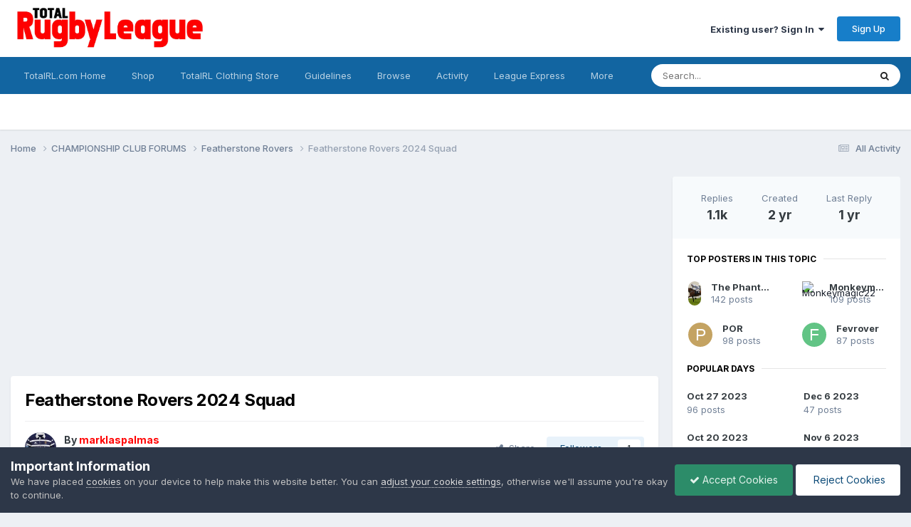

--- FILE ---
content_type: text/html;charset=UTF-8
request_url: https://www.totalrl.com/forums/index.php?/topic/383602-featherstone-rovers-2024-squad/page/5/
body_size: 34082
content:
<!DOCTYPE html>
<html lang="en-GB" dir="ltr">
	<head>
		<meta charset="utf-8">
        
		<title>Featherstone Rovers 2024 Squad - Page 5 - Featherstone Rovers - Total Rugby League Fans Forum</title>
		
			<!-- Google tag (gtag.js) -->
<script async src="https://www.googletagmanager.com/gtag/js?id=G-T0X9PDBY56"></script>
<script>
  window.dataLayer = window.dataLayer || [];
  function gtag(){dataLayer.push(arguments);}
  gtag('js', new Date());

  gtag('config', 'G-T0X9PDBY56');
</script>
		
		
		
		

	<meta name="viewport" content="width=device-width, initial-scale=1">



	<meta name="twitter:card" content="summary_large_image" />


	
		<meta name="twitter:site" content="@totalrl" />
	



	
		
			
				<meta property="og:title" content="Featherstone Rovers 2024 Squad">
			
		
	

	
		
			
				<meta property="og:type" content="website">
			
		
	

	
		
			
				<meta property="og:url" content="https://www.totalrl.com/forums/index.php?/topic/383602-featherstone-rovers-2024-squad/">
			
		
	

	
		
			
				<meta property="og:updated_time" content="2024-04-06T22:14:30Z">
			
		
	

	
		
			
				<meta property="og:image" content="https://www.totalrl.com/forums/uploads/monthly_2024_01/image.png.e8485ef6203d1b4e3ee310adcdc67eae.png">
			
		
	

	
		
			
				<meta property="og:site_name" content="Total Rugby League Fans Forum">
			
		
	

	
		
			
				<meta property="og:locale" content="en_GB">
			
		
	


	
		<link rel="first" href="https://www.totalrl.com/forums/index.php?/topic/383602-featherstone-rovers-2024-squad/" />
	

	
		<link rel="prev" href="https://www.totalrl.com/forums/index.php?/topic/383602-featherstone-rovers-2024-squad/page/4/" />
	

	
		<link rel="next" href="https://www.totalrl.com/forums/index.php?/topic/383602-featherstone-rovers-2024-squad/page/6/" />
	

	
		<link rel="last" href="https://www.totalrl.com/forums/index.php?/topic/383602-featherstone-rovers-2024-squad/page/45/" />
	

	
		<link rel="canonical" href="https://www.totalrl.com/forums/index.php?/topic/383602-featherstone-rovers-2024-squad/page/5/" />
	

<link rel="alternate" type="application/rss+xml" title="Rugby League Forum" href="https://www.totalrl.com/forums/index.php?/rss/1-rugby-league-forum.xml/" /><link rel="alternate" type="application/rss+xml" title="General Rugby League Topics" href="https://www.totalrl.com/forums/index.php?/rss/2-general-rugby-league-topics.xml/" />



<link rel="manifest" href="https://www.totalrl.com/forums/index.php?/manifest.webmanifest/">
<meta name="msapplication-config" content="https://www.totalrl.com/forums/index.php?/browserconfig.xml/">
<meta name="msapplication-starturl" content="/">
<meta name="application-name" content="Total Rugby League Fans Forum">
<meta name="apple-mobile-web-app-title" content="Total Rugby League Fans Forum">

	<meta name="theme-color" content="#ffffff">






	

	
		
			<link rel="icon" sizes="36x36" href="https://www.totalrl.com/forums/uploads/monthly_2020_07/android-chrome-36x36.png?v=1710428007">
		
	

	
		
			<link rel="icon" sizes="48x48" href="https://www.totalrl.com/forums/uploads/monthly_2020_07/android-chrome-48x48.png?v=1710428007">
		
	

	
		
			<link rel="icon" sizes="72x72" href="https://www.totalrl.com/forums/uploads/monthly_2020_07/android-chrome-72x72.png?v=1710428007">
		
	

	
		
			<link rel="icon" sizes="96x96" href="https://www.totalrl.com/forums/uploads/monthly_2020_07/android-chrome-96x96.png?v=1710428007">
		
	

	
		
			<link rel="icon" sizes="144x144" href="https://www.totalrl.com/forums/uploads/monthly_2020_07/android-chrome-144x144.png?v=1710428007">
		
	

	
		
			<link rel="icon" sizes="192x192" href="https://www.totalrl.com/forums/uploads/monthly_2020_07/android-chrome-192x192.png?v=1710428007">
		
	

	
		
			<link rel="icon" sizes="256x256" href="https://www.totalrl.com/forums/uploads/monthly_2020_07/android-chrome-256x256.png?v=1710428007">
		
	

	
		
			<link rel="icon" sizes="384x384" href="https://www.totalrl.com/forums/uploads/monthly_2020_07/android-chrome-384x384.png?v=1710428007">
		
	

	
		
			<link rel="icon" sizes="512x512" href="https://www.totalrl.com/forums/uploads/monthly_2020_07/android-chrome-512x512.png?v=1710428007">
		
	

	
		
			<meta name="msapplication-square70x70logo" content="https://www.totalrl.com/forums/uploads/monthly_2020_07/msapplication-square70x70logo.png?v=1710428007"/>
		
	

	
		
			<meta name="msapplication-TileImage" content="https://www.totalrl.com/forums/uploads/monthly_2020_07/msapplication-TileImage.png?v=1710428007"/>
		
	

	
		
			<meta name="msapplication-square150x150logo" content="https://www.totalrl.com/forums/uploads/monthly_2020_07/msapplication-square150x150logo.png?v=1710428007"/>
		
	

	
		
			<meta name="msapplication-wide310x150logo" content="https://www.totalrl.com/forums/uploads/monthly_2020_07/msapplication-wide310x150logo.png?v=1710428007"/>
		
	

	
		
			<meta name="msapplication-square310x310logo" content="https://www.totalrl.com/forums/uploads/monthly_2020_07/msapplication-square310x310logo.png?v=1710428007"/>
		
	

	
		
			
				<link rel="apple-touch-icon" href="https://www.totalrl.com/forums/uploads/monthly_2020_07/apple-touch-icon-57x57.png?v=1710428007">
			
		
	

	
		
			
				<link rel="apple-touch-icon" sizes="60x60" href="https://www.totalrl.com/forums/uploads/monthly_2020_07/apple-touch-icon-60x60.png?v=1710428007">
			
		
	

	
		
			
				<link rel="apple-touch-icon" sizes="72x72" href="https://www.totalrl.com/forums/uploads/monthly_2020_07/apple-touch-icon-72x72.png?v=1710428007">
			
		
	

	
		
			
				<link rel="apple-touch-icon" sizes="76x76" href="https://www.totalrl.com/forums/uploads/monthly_2020_07/apple-touch-icon-76x76.png?v=1710428007">
			
		
	

	
		
			
				<link rel="apple-touch-icon" sizes="114x114" href="https://www.totalrl.com/forums/uploads/monthly_2020_07/apple-touch-icon-114x114.png?v=1710428007">
			
		
	

	
		
			
				<link rel="apple-touch-icon" sizes="120x120" href="https://www.totalrl.com/forums/uploads/monthly_2020_07/apple-touch-icon-120x120.png?v=1710428007">
			
		
	

	
		
			
				<link rel="apple-touch-icon" sizes="144x144" href="https://www.totalrl.com/forums/uploads/monthly_2020_07/apple-touch-icon-144x144.png?v=1710428007">
			
		
	

	
		
			
				<link rel="apple-touch-icon" sizes="152x152" href="https://www.totalrl.com/forums/uploads/monthly_2020_07/apple-touch-icon-152x152.png?v=1710428007">
			
		
	

	
		
			
				<link rel="apple-touch-icon" sizes="180x180" href="https://www.totalrl.com/forums/uploads/monthly_2020_07/apple-touch-icon-180x180.png?v=1710428007">
			
		
	





<link rel="preload" href="//www.totalrl.com/forums/applications/core/interface/font/fontawesome-webfont.woff2?v=4.7.0" as="font" crossorigin="anonymous">
		


	<link rel="preconnect" href="https://fonts.googleapis.com">
	<link rel="preconnect" href="https://fonts.gstatic.com" crossorigin>
	
		<link href="https://fonts.googleapis.com/css2?family=Inter:wght@300;400;500;600;700&display=swap" rel="stylesheet">
	



	<link rel='stylesheet' href='https://www.totalrl.com/forums/uploads/css_built_14/341e4a57816af3ba440d891ca87450ff_framework.css?v=c2ad8534971763144106' media='all'>

	<link rel='stylesheet' href='https://www.totalrl.com/forums/uploads/css_built_14/05e81b71abe4f22d6eb8d1a929494829_responsive.css?v=c2ad8534971763144106' media='all'>

	<link rel='stylesheet' href='https://www.totalrl.com/forums/uploads/css_built_14/20446cf2d164adcc029377cb04d43d17_flags.css?v=c2ad8534971763144106' media='all'>

	<link rel='stylesheet' href='https://www.totalrl.com/forums/uploads/css_built_14/90eb5adf50a8c640f633d47fd7eb1778_core.css?v=c2ad8534971763144106' media='all'>

	<link rel='stylesheet' href='https://www.totalrl.com/forums/uploads/css_built_14/5a0da001ccc2200dc5625c3f3934497d_core_responsive.css?v=c2ad8534971763144106' media='all'>

	<link rel='stylesheet' href='https://www.totalrl.com/forums/uploads/css_built_14/62e269ced0fdab7e30e026f1d30ae516_forums.css?v=c2ad8534971763144106' media='all'>

	<link rel='stylesheet' href='https://www.totalrl.com/forums/uploads/css_built_14/76e62c573090645fb99a15a363d8620e_forums_responsive.css?v=c2ad8534971763144106' media='all'>

	<link rel='stylesheet' href='https://www.totalrl.com/forums/uploads/css_built_14/ebdea0c6a7dab6d37900b9190d3ac77b_topics.css?v=c2ad8534971763144106' media='all'>





<link rel='stylesheet' href='https://www.totalrl.com/forums/uploads/css_built_14/258adbb6e4f3e83cd3b355f84e3fa002_custom.css?v=c2ad8534971763144106' media='all'>




		
		

	
	<link rel='shortcut icon' href='https://www.totalrl.com/forums/uploads/monthly_2025_11/2054381387_TRLlogoshort.jpg' type="image/jpeg">

	</head>
	<body class='ipsApp ipsApp_front ipsJS_none ipsClearfix' data-controller='core.front.core.app' data-message="" data-pageApp='forums' data-pageLocation='front' data-pageModule='forums' data-pageController='topic' data-pageID='383602'  >
		
        

        

		  <a href='#ipsLayout_mainArea' class='ipsHide' title='Go to main content on this page' accesskey='m'>Jump to content</a>
		<div id='ipsLayout_header' class='ipsClearfix'>
			





			<header>
				<div class='ipsLayout_container'>
					


<a href='https://www.totalrl.com/forums/' id='elLogo' accesskey='1'><img src="https://www.totalrl.com/forums/uploads/monthly_2025_11/TRLlogo1.jpg.95db35f9c9c40862ed5b0e9cea5e9c98.jpg" alt='Total Rugby League Fans Forum'></a>

					
						

	<ul id='elUserNav' class='ipsList_inline cSignedOut ipsResponsive_showDesktop'>
		
        
		
        
        
            
            <li id='elSignInLink'>
                <a href='https://www.totalrl.com/forums/index.php?/login/' data-ipsMenu-closeOnClick="false" data-ipsMenu id='elUserSignIn'>
                    Existing user? Sign In &nbsp;<i class='fa fa-caret-down'></i>
                </a>
                
<div id='elUserSignIn_menu' class='ipsMenu ipsMenu_auto ipsHide'>
	<form accept-charset='utf-8' method='post' action='https://www.totalrl.com/forums/index.php?/login/'>
		<input type="hidden" name="csrfKey" value="229f206a45a8d7e322e18f102d9aee5d">
		<input type="hidden" name="ref" value="aHR0cHM6Ly93d3cudG90YWxybC5jb20vZm9ydW1zL2luZGV4LnBocD8vdG9waWMvMzgzNjAyLWZlYXRoZXJzdG9uZS1yb3ZlcnMtMjAyNC1zcXVhZC9wYWdlLzUv">
		<div data-role="loginForm">
			
			
			
				
<div class="ipsPad ipsForm ipsForm_vertical">
	<h4 class="ipsType_sectionHead">Sign In</h4>
	<br><br>
	<ul class='ipsList_reset'>
		<li class="ipsFieldRow ipsFieldRow_noLabel ipsFieldRow_fullWidth">
			
			
				<input type="text" placeholder="Display Name or Email Address" name="auth" autocomplete="email">
			
		</li>
		<li class="ipsFieldRow ipsFieldRow_noLabel ipsFieldRow_fullWidth">
			<input type="password" placeholder="Password" name="password" autocomplete="current-password">
		</li>
		<li class="ipsFieldRow ipsFieldRow_checkbox ipsClearfix">
			<span class="ipsCustomInput">
				<input type="checkbox" name="remember_me" id="remember_me_checkbox" value="1" checked aria-checked="true">
				<span></span>
			</span>
			<div class="ipsFieldRow_content">
				<label class="ipsFieldRow_label" for="remember_me_checkbox">Remember me</label>
				<span class="ipsFieldRow_desc">Not recommended on shared computers</span>
			</div>
		</li>
		<li class="ipsFieldRow ipsFieldRow_fullWidth">
			<button type="submit" name="_processLogin" value="usernamepassword" class="ipsButton ipsButton_primary ipsButton_small" id="elSignIn_submit">Sign In</button>
			
				<p class="ipsType_right ipsType_small">
					
						<a href='https://www.totalrl.com/forums/index.php?/lostpassword/' data-ipsDialog data-ipsDialog-title='Forgot your password?'>
					
					Forgot your password?</a>
				</p>
			
		</li>
	</ul>
</div>
			
		</div>
	</form>
</div>
            </li>
            
        
		
			<li>
				
					<a href='https://www.totalrl.com/forums/index.php?/register/' data-ipsDialog data-ipsDialog-size='narrow' data-ipsDialog-title='Sign Up' id='elRegisterButton' class='ipsButton ipsButton_normal ipsButton_primary'>Sign Up</a>
				
			</li>
		
	</ul>

						
<ul class='ipsMobileHamburger ipsList_reset ipsResponsive_hideDesktop'>
	<li data-ipsDrawer data-ipsDrawer-drawerElem='#elMobileDrawer'>
		<a href='#'>
			
			
				
			
			
			
			<i class='fa fa-navicon'></i>
		</a>
	</li>
</ul>
					
				</div>
			</header>
			

	<nav data-controller='core.front.core.navBar' class=' ipsResponsive_showDesktop'>
		<div class='ipsNavBar_primary ipsLayout_container '>
			<ul data-role="primaryNavBar" class='ipsClearfix'>
				


	
		
		
		<li  id='elNavSecondary_24' data-role="navBarItem" data-navApp="core" data-navExt="CustomItem">
			
			
				<a href="https://www.totalrl.com"  data-navItem-id="24" >
					TotalRL.com Home<span class='ipsNavBar_active__identifier'></span>
				</a>
			
			
		</li>
	
	

	
		
		
		<li  id='elNavSecondary_27' data-role="navBarItem" data-navApp="core" data-navExt="CustomItem">
			
			
				<a href="https://www.totalrl.com/shop"  data-navItem-id="27" >
					Shop<span class='ipsNavBar_active__identifier'></span>
				</a>
			
			
		</li>
	
	

	
		
		
		<li  id='elNavSecondary_28' data-role="navBarItem" data-navApp="core" data-navExt="CustomItem">
			
			
				<a href="https://ellisrugby.com/totalrl/" target='_blank' rel="noopener" data-navItem-id="28" >
					TotalRL Clothing Store<span class='ipsNavBar_active__identifier'></span>
				</a>
			
			
		</li>
	
	

	
		
		
		<li  id='elNavSecondary_9' data-role="navBarItem" data-navApp="core" data-navExt="Guidelines">
			
			
				<a href="https://www.totalrl.com/forums/index.php?/guidelines/"  data-navItem-id="9" >
					Guidelines<span class='ipsNavBar_active__identifier'></span>
				</a>
			
			
		</li>
	
	

	
		
		
		<li  id='elNavSecondary_1' data-role="navBarItem" data-navApp="core" data-navExt="CustomItem">
			
			
				<a href="https://www.totalrl.com/forums/"  data-navItem-id="1" >
					Browse<span class='ipsNavBar_active__identifier'></span>
				</a>
			
			
				<ul class='ipsNavBar_secondary ipsHide' data-role='secondaryNavBar'>
					


	
		
		
		<li  id='elNavSecondary_10' data-role="navBarItem" data-navApp="core" data-navExt="StaffDirectory">
			
			
				<a href="https://www.totalrl.com/forums/index.php?/staff/"  data-navItem-id="10" >
					Staff<span class='ipsNavBar_active__identifier'></span>
				</a>
			
			
		</li>
	
	

	
		
		
		<li  id='elNavSecondary_11' data-role="navBarItem" data-navApp="core" data-navExt="OnlineUsers">
			
			
				<a href="https://www.totalrl.com/forums/index.php?/online/"  data-navItem-id="11" >
					Online Users<span class='ipsNavBar_active__identifier'></span>
				</a>
			
			
		</li>
	
	

	
		
		
		<li  id='elNavSecondary_12' data-role="navBarItem" data-navApp="core" data-navExt="Leaderboard">
			
			
				<a href="https://www.totalrl.com/forums/index.php?/leaderboard/"  data-navItem-id="12" >
					Leaderboard<span class='ipsNavBar_active__identifier'></span>
				</a>
			
			
		</li>
	
	

					<li class='ipsHide' id='elNavigationMore_1' data-role='navMore'>
						<a href='#' data-ipsMenu data-ipsMenu-appendTo='#elNavigationMore_1' id='elNavigationMore_1_dropdown'>More <i class='fa fa-caret-down'></i></a>
						<ul class='ipsHide ipsMenu ipsMenu_auto' id='elNavigationMore_1_dropdown_menu' data-role='moreDropdown'></ul>
					</li>
				</ul>
			
		</li>
	
	

	
		
		
		<li  id='elNavSecondary_2' data-role="navBarItem" data-navApp="core" data-navExt="CustomItem">
			
			
				<a href="https://www.totalrl.com/forums/index.php?/discover/"  data-navItem-id="2" >
					Activity<span class='ipsNavBar_active__identifier'></span>
				</a>
			
			
				<ul class='ipsNavBar_secondary ipsHide' data-role='secondaryNavBar'>
					


	
		
		
		<li  id='elNavSecondary_3' data-role="navBarItem" data-navApp="core" data-navExt="AllActivity">
			
			
				<a href="https://www.totalrl.com/forums/index.php?/discover/"  data-navItem-id="3" >
					All Activity<span class='ipsNavBar_active__identifier'></span>
				</a>
			
			
		</li>
	
	

	
	

	
	

	
	

	
		
		
		<li  id='elNavSecondary_7' data-role="navBarItem" data-navApp="core" data-navExt="Search">
			
			
				<a href="https://www.totalrl.com/forums/index.php?/search/"  data-navItem-id="7" >
					Search<span class='ipsNavBar_active__identifier'></span>
				</a>
			
			
		</li>
	
	

					<li class='ipsHide' id='elNavigationMore_2' data-role='navMore'>
						<a href='#' data-ipsMenu data-ipsMenu-appendTo='#elNavigationMore_2' id='elNavigationMore_2_dropdown'>More <i class='fa fa-caret-down'></i></a>
						<ul class='ipsHide ipsMenu ipsMenu_auto' id='elNavigationMore_2_dropdown_menu' data-role='moreDropdown'></ul>
					</li>
				</ul>
			
		</li>
	
	

	
		
		
		<li  id='elNavSecondary_25' data-role="navBarItem" data-navApp="core" data-navExt="CustomItem">
			
			
				<a href="https://www.totalrl.com/league-express/"  data-navItem-id="25" >
					League Express<span class='ipsNavBar_active__identifier'></span>
				</a>
			
			
		</li>
	
	

	
		
		
		<li  id='elNavSecondary_26' data-role="navBarItem" data-navApp="core" data-navExt="CustomItem">
			
			
				<a href="https://www.totalrl.com/rugby-league-world/"  data-navItem-id="26" >
					Rugby League World<span class='ipsNavBar_active__identifier'></span>
				</a>
			
			
		</li>
	
	

				<li class='ipsHide' id='elNavigationMore' data-role='navMore'>
					<a href='#' data-ipsMenu data-ipsMenu-appendTo='#elNavigationMore' id='elNavigationMore_dropdown'>More</a>
					<ul class='ipsNavBar_secondary ipsHide' data-role='secondaryNavBar'>
						<li class='ipsHide' id='elNavigationMore_more' data-role='navMore'>
							<a href='#' data-ipsMenu data-ipsMenu-appendTo='#elNavigationMore_more' id='elNavigationMore_more_dropdown'>More <i class='fa fa-caret-down'></i></a>
							<ul class='ipsHide ipsMenu ipsMenu_auto' id='elNavigationMore_more_dropdown_menu' data-role='moreDropdown'></ul>
						</li>
					</ul>
				</li>
			</ul>
			

	<div id="elSearchWrapper">
		<div id='elSearch' data-controller="core.front.core.quickSearch">
			<form accept-charset='utf-8' action='//www.totalrl.com/forums/index.php?/search/&amp;do=quicksearch' method='post'>
                <input type='search' id='elSearchField' placeholder='Search...' name='q' autocomplete='off' aria-label='Search'>
                <details class='cSearchFilter'>
                    <summary class='cSearchFilter__text'></summary>
                    <ul class='cSearchFilter__menu'>
                        
                        <li><label><input type="radio" name="type" value="all" ><span class='cSearchFilter__menuText'>Everywhere</span></label></li>
                        
                            
                                <li><label><input type="radio" name="type" value='contextual_{&quot;type&quot;:&quot;forums_topic&quot;,&quot;nodes&quot;:2}' checked><span class='cSearchFilter__menuText'>This Forum</span></label></li>
                            
                                <li><label><input type="radio" name="type" value='contextual_{&quot;type&quot;:&quot;forums_topic&quot;,&quot;item&quot;:383602}' checked><span class='cSearchFilter__menuText'>This Topic</span></label></li>
                            
                        
                        
                            <li><label><input type="radio" name="type" value="forums_topic"><span class='cSearchFilter__menuText'>Topics</span></label></li>
                        
                            <li><label><input type="radio" name="type" value="calendar_event"><span class='cSearchFilter__menuText'>Events</span></label></li>
                        
                            <li><label><input type="radio" name="type" value="core_members"><span class='cSearchFilter__menuText'>Members</span></label></li>
                        
                    </ul>
                </details>
				<button class='cSearchSubmit' type="submit" aria-label='Search'><i class="fa fa-search"></i></button>
			</form>
		</div>
	</div>

		</div>
	</nav>

			
<ul id='elMobileNav' class='ipsResponsive_hideDesktop' data-controller='core.front.core.mobileNav'>
	
		
			
			
				
				
			
				
					<li id='elMobileBreadcrumb'>
						<a href='https://www.totalrl.com/forums/index.php?/forum/2-featherstone-rovers/'>
							<span>Featherstone Rovers</span>
						</a>
					</li>
				
				
			
				
				
			
		
	
	
	
	<li >
		<a data-action="defaultStream" href='https://www.totalrl.com/forums/index.php?/discover/'><i class="fa fa-newspaper-o" aria-hidden="true"></i></a>
	</li>

	

	
		<li class='ipsJS_show'>
			<a href='https://www.totalrl.com/forums/index.php?/search/'><i class='fa fa-search'></i></a>
		</li>
	
</ul>
		</div>
		<main id='ipsLayout_body' class='ipsLayout_container'>
			<div id='ipsLayout_contentArea'>
				<div id='ipsLayout_contentWrapper'>
					
<nav class='ipsBreadcrumb ipsBreadcrumb_top ipsFaded_withHover'>
	

	<ul class='ipsList_inline ipsPos_right'>
		
		<li >
			<a data-action="defaultStream" class='ipsType_light '  href='https://www.totalrl.com/forums/index.php?/discover/'><i class="fa fa-newspaper-o" aria-hidden="true"></i> <span>All Activity</span></a>
		</li>
		
	</ul>

	<ul data-role="breadcrumbList">
		<li>
			<a title="Home" href='https://www.totalrl.com/forums/'>
				<span>Home <i class='fa fa-angle-right'></i></span>
			</a>
		</li>
		
		
			<li>
				
					<a href='https://www.totalrl.com/forums/index.php?/forum/505-championship-club-forums/'>
						<span>CHAMPIONSHIP CLUB FORUMS <i class='fa fa-angle-right' aria-hidden="true"></i></span>
					</a>
				
			</li>
		
			<li>
				
					<a href='https://www.totalrl.com/forums/index.php?/forum/2-featherstone-rovers/'>
						<span>Featherstone Rovers <i class='fa fa-angle-right' aria-hidden="true"></i></span>
					</a>
				
			</li>
		
			<li>
				
					Featherstone Rovers 2024 Squad
				
			</li>
		
	</ul>
</nav>
					
					<div id='ipsLayout_mainArea'>
						<script async src="https://pagead2.googlesyndication.com/pagead/js/adsbygoogle.js"></script>
<!-- New TRL Forum Top Banner -->
<ins class="adsbygoogle"
     style="display:block"
     data-ad-client="ca-pub-4705059117442027"
     data-ad-slot="3393594187"
     data-ad-format="auto"
     data-full-width-responsive="true"></ins>
<script>
     (adsbygoogle = window.adsbygoogle || []).push({});
</script>
						
						
						

	




						



<div class='ipsPageHeader ipsResponsive_pull ipsBox ipsPadding sm:ipsPadding:half ipsMargin_bottom'>
		
	
	<div class='ipsFlex ipsFlex-ai:center ipsFlex-fw:wrap ipsGap:4'>
		<div class='ipsFlex-flex:11'>
			<h1 class='ipsType_pageTitle ipsContained_container'>
				

				
				
					<span class='ipsType_break ipsContained'>
						<span>Featherstone Rovers 2024 Squad</span>
					</span>
				
			</h1>
			
			
		</div>
		
	</div>
	<hr class='ipsHr'>
	<div class='ipsPageHeader__meta ipsFlex ipsFlex-jc:between ipsFlex-ai:center ipsFlex-fw:wrap ipsGap:3'>
		<div class='ipsFlex-flex:11'>
			<div class='ipsPhotoPanel ipsPhotoPanel_mini ipsPhotoPanel_notPhone ipsClearfix'>
				


	<a href="https://www.totalrl.com/forums/index.php?/profile/44-marklaspalmas/" rel="nofollow" data-ipsHover data-ipsHover-width="370" data-ipsHover-target="https://www.totalrl.com/forums/index.php?/profile/44-marklaspalmas/&amp;do=hovercard" class="ipsUserPhoto ipsUserPhoto_mini" title="Go to marklaspalmas's profile">
		<img src='https://www.totalrl.com/forums/uploads/monthly_2021_10/2104120767_21heritage.thumb.jpg.3d8652726e92fcf540bf355e315ad9e9.jpg' alt='marklaspalmas' loading="lazy">
	</a>

				<div>
					<p class='ipsType_reset ipsType_blendLinks'>
						<span class='ipsType_normal'>
						
							<strong>By 


<a href='https://www.totalrl.com/forums/index.php?/profile/44-marklaspalmas/' rel="nofollow" data-ipsHover data-ipsHover-width='370' data-ipsHover-target='https://www.totalrl.com/forums/index.php?/profile/44-marklaspalmas/&amp;do=hovercard&amp;referrer=https%253A%252F%252Fwww.totalrl.com%252Fforums%252Findex.php%253F%252Ftopic%252F383602-featherstone-rovers-2024-squad%252Fpage%252F5%252F' title="Go to marklaspalmas's profile" class="ipsType_break"><span style='color:red'>marklaspalmas</span></a></strong><br />
							<span class='ipsType_light'><time datetime='2023-09-17T11:41:55Z' title='17/09/23 11:41' data-short='2 yr'>September 17, 2023</time> in <a href="https://www.totalrl.com/forums/index.php?/forum/2-featherstone-rovers/">Featherstone Rovers</a></span>
						
						</span>
					</p>
				</div>
			</div>
		</div>
		
			<div class='ipsFlex-flex:01 ipsResponsive_hidePhone'>
				<div class='ipsShareLinks'>
					
						


    <a href='#elShareItem_1944063538_menu' id='elShareItem_1944063538' data-ipsMenu class='ipsShareButton ipsButton ipsButton_verySmall ipsButton_link ipsButton_link--light'>
        <span><i class='fa fa-share-alt'></i></span> &nbsp;Share
    </a>

    <div class='ipsPadding ipsMenu ipsMenu_normal ipsHide' id='elShareItem_1944063538_menu' data-controller="core.front.core.sharelink">
        
        
        <span data-ipsCopy data-ipsCopy-flashmessage>
            <a href="https://www.totalrl.com/forums/index.php?/topic/383602-featherstone-rovers-2024-squad/" class="ipsButton ipsButton_light ipsButton_small ipsButton_fullWidth" data-role="copyButton" data-clipboard-text="https://www.totalrl.com/forums/index.php?/topic/383602-featherstone-rovers-2024-squad/" data-ipstooltip title='Copy Link to Clipboard'><i class="fa fa-clone"></i> https://www.totalrl.com/forums/index.php?/topic/383602-featherstone-rovers-2024-squad/</a>
        </span>
        <ul class='ipsShareLinks ipsMargin_top:half'>
            
                <li>
<a href="https://x.com/share?url=https%3A%2F%2Fwww.totalrl.com%2Fforums%2Findex.php%3F%2Ftopic%2F383602-featherstone-rovers-2024-squad%2F" class="cShareLink cShareLink_x" target="_blank" data-role="shareLink" title='Share on X' data-ipsTooltip rel='nofollow noopener'>
    <i class="fa fa-x"></i>
</a></li>
            
                <li>
<a href="https://www.facebook.com/sharer/sharer.php?u=https%3A%2F%2Fwww.totalrl.com%2Fforums%2Findex.php%3F%2Ftopic%2F383602-featherstone-rovers-2024-squad%2F" class="cShareLink cShareLink_facebook" target="_blank" data-role="shareLink" title='Share on Facebook' data-ipsTooltip rel='noopener nofollow'>
	<i class="fa fa-facebook"></i>
</a></li>
            
                <li>
<a href="https://www.reddit.com/submit?url=https%3A%2F%2Fwww.totalrl.com%2Fforums%2Findex.php%3F%2Ftopic%2F383602-featherstone-rovers-2024-squad%2F&amp;title=Featherstone+Rovers+2024+Squad" rel="nofollow noopener" class="cShareLink cShareLink_reddit" target="_blank" title='Share on Reddit' data-ipsTooltip>
	<i class="fa fa-reddit"></i>
</a></li>
            
                <li>
<a href="https://www.linkedin.com/shareArticle?mini=true&amp;url=https%3A%2F%2Fwww.totalrl.com%2Fforums%2Findex.php%3F%2Ftopic%2F383602-featherstone-rovers-2024-squad%2F&amp;title=Featherstone+Rovers+2024+Squad" rel="nofollow noopener" class="cShareLink cShareLink_linkedin" target="_blank" data-role="shareLink" title='Share on LinkedIn' data-ipsTooltip>
	<i class="fa fa-linkedin"></i>
</a></li>
            
                <li>
<a href="https://pinterest.com/pin/create/button/?url=https://www.totalrl.com/forums/index.php?/topic/383602-featherstone-rovers-2024-squad/&amp;media=https://www.totalrl.com/forums/uploads/monthly_2025_11/TRLlogoshort.jpg.2ffc8c4b7c7acaef3ac17909bc8689c0.jpg" class="cShareLink cShareLink_pinterest" rel="nofollow noopener" target="_blank" data-role="shareLink" title='Share on Pinterest' data-ipsTooltip>
	<i class="fa fa-pinterest"></i>
</a></li>
            
        </ul>
        
            <hr class='ipsHr'>
            <button class='ipsHide ipsButton ipsButton_verySmall ipsButton_light ipsButton_fullWidth ipsMargin_top:half' data-controller='core.front.core.webshare' data-role='webShare' data-webShareTitle='Featherstone Rovers 2024 Squad' data-webShareText='Featherstone Rovers 2024 Squad' data-webShareUrl='https://www.totalrl.com/forums/index.php?/topic/383602-featherstone-rovers-2024-squad/'>More sharing options...</button>
        
    </div>

					
					
                    

					



					

<div data-followApp='forums' data-followArea='topic' data-followID='383602' data-controller='core.front.core.followButton'>
	

	<a href='https://www.totalrl.com/forums/index.php?/login/' rel="nofollow" class="ipsFollow ipsPos_middle ipsButton ipsButton_light ipsButton_verySmall " data-role="followButton" data-ipsTooltip title='Sign in to follow this'>
		<span>Followers</span>
		<span class='ipsCommentCount'>1</span>
	</a>

</div>
				</div>
			</div>
					
	</div>
	
	
</div>








<div class='ipsClearfix'>
	<ul class="ipsToolList ipsToolList_horizontal ipsClearfix ipsSpacer_both ipsResponsive_hidePhone">
		
		
		
	</ul>
</div>

<div id='comments' data-controller='core.front.core.commentFeed,forums.front.topic.view, core.front.core.ignoredComments' data-autoPoll data-baseURL='https://www.totalrl.com/forums/index.php?/topic/383602-featherstone-rovers-2024-squad/'  data-feedID='topic-383602' class='cTopic ipsClear ipsSpacer_top'>
	
			

				<div class="ipsBox ipsResponsive_pull ipsPadding:half ipsClearfix ipsClear ipsMargin_bottom">
					
					
						


	
	<ul class='ipsPagination' id='elPagination_8ab8c653474eaf8e930142f2b500865e_1596891842' data-ipsPagination-seoPagination='true' data-pages='45' data-ipsPagination  data-ipsPagination-pages="45" data-ipsPagination-perPage='25'>
		
			
				<li class='ipsPagination_first'><a href='https://www.totalrl.com/forums/index.php?/topic/383602-featherstone-rovers-2024-squad/#comments' rel="first" data-page='1' data-ipsTooltip title='First page'><i class='fa fa-angle-double-left'></i></a></li>
				<li class='ipsPagination_prev'><a href='https://www.totalrl.com/forums/index.php?/topic/383602-featherstone-rovers-2024-squad/page/4/#comments' rel="prev" data-page='4' data-ipsTooltip title='Previous page'>Prev</a></li>
				
					<li class='ipsPagination_page'><a href='https://www.totalrl.com/forums/index.php?/topic/383602-featherstone-rovers-2024-squad/#comments' data-page='1'>1</a></li>
				
					<li class='ipsPagination_page'><a href='https://www.totalrl.com/forums/index.php?/topic/383602-featherstone-rovers-2024-squad/page/2/#comments' data-page='2'>2</a></li>
				
					<li class='ipsPagination_page'><a href='https://www.totalrl.com/forums/index.php?/topic/383602-featherstone-rovers-2024-squad/page/3/#comments' data-page='3'>3</a></li>
				
					<li class='ipsPagination_page'><a href='https://www.totalrl.com/forums/index.php?/topic/383602-featherstone-rovers-2024-squad/page/4/#comments' data-page='4'>4</a></li>
				
			
			<li class='ipsPagination_page ipsPagination_active'><a href='https://www.totalrl.com/forums/index.php?/topic/383602-featherstone-rovers-2024-squad/page/5/#comments' data-page='5'>5</a></li>
			
				
					<li class='ipsPagination_page'><a href='https://www.totalrl.com/forums/index.php?/topic/383602-featherstone-rovers-2024-squad/page/6/#comments' data-page='6'>6</a></li>
				
					<li class='ipsPagination_page'><a href='https://www.totalrl.com/forums/index.php?/topic/383602-featherstone-rovers-2024-squad/page/7/#comments' data-page='7'>7</a></li>
				
					<li class='ipsPagination_page'><a href='https://www.totalrl.com/forums/index.php?/topic/383602-featherstone-rovers-2024-squad/page/8/#comments' data-page='8'>8</a></li>
				
					<li class='ipsPagination_page'><a href='https://www.totalrl.com/forums/index.php?/topic/383602-featherstone-rovers-2024-squad/page/9/#comments' data-page='9'>9</a></li>
				
					<li class='ipsPagination_page'><a href='https://www.totalrl.com/forums/index.php?/topic/383602-featherstone-rovers-2024-squad/page/10/#comments' data-page='10'>10</a></li>
				
				<li class='ipsPagination_next'><a href='https://www.totalrl.com/forums/index.php?/topic/383602-featherstone-rovers-2024-squad/page/6/#comments' rel="next" data-page='6' data-ipsTooltip title='Next page'>Next</a></li>
				<li class='ipsPagination_last'><a href='https://www.totalrl.com/forums/index.php?/topic/383602-featherstone-rovers-2024-squad/page/45/#comments' rel="last" data-page='45' data-ipsTooltip title='Last page'><i class='fa fa-angle-double-right'></i></a></li>
			
			
				<li class='ipsPagination_pageJump'>
					<a href='#' data-ipsMenu data-ipsMenu-closeOnClick='false' data-ipsMenu-appendTo='#elPagination_8ab8c653474eaf8e930142f2b500865e_1596891842' id='elPagination_8ab8c653474eaf8e930142f2b500865e_1596891842_jump'>Page 5 of 45 &nbsp;<i class='fa fa-caret-down'></i></a>
					<div class='ipsMenu ipsMenu_narrow ipsPadding ipsHide' id='elPagination_8ab8c653474eaf8e930142f2b500865e_1596891842_jump_menu'>
						<form accept-charset='utf-8' method='post' action='https://www.totalrl.com/forums/index.php?/topic/383602-featherstone-rovers-2024-squad/#comments' data-role="pageJump" data-baseUrl='#'>
							<ul class='ipsForm ipsForm_horizontal'>
								<li class='ipsFieldRow'>
									<input type='number' min='1' max='45' placeholder='Page number' class='ipsField_fullWidth' name='page'>
								</li>
								<li class='ipsFieldRow ipsFieldRow_fullWidth'>
									<input type='submit' class='ipsButton_fullWidth ipsButton ipsButton_verySmall ipsButton_primary' value='Go'>
								</li>
							</ul>
						</form>
					</div>
				</li>
			
		
	</ul>

					
				</div>
			
	

	

<div data-controller='core.front.core.recommendedComments' data-url='https://www.totalrl.com/forums/index.php?/topic/383602-featherstone-rovers-2024-squad/&amp;recommended=comments' class='ipsRecommendedComments ipsHide'>
	<div data-role="recommendedComments">
		<h2 class='ipsType_sectionHead ipsType_large ipsType_bold ipsMargin_bottom'>Recommended Posts</h2>
		
	</div>
</div>
	
	<div id="elPostFeed" data-role='commentFeed' data-controller='core.front.core.moderation' >
		<form action="https://www.totalrl.com/forums/index.php?/topic/383602-featherstone-rovers-2024-squad/page/5/&amp;csrfKey=229f206a45a8d7e322e18f102d9aee5d&amp;do=multimodComment" method="post" data-ipsPageAction data-role='moderationTools'>
			
			
				

					

					
					



<a id='findComment-5087449'></a>
<a id='comment-5087449'></a>
<article  id='elComment_5087449' class='cPost ipsBox ipsResponsive_pull  ipsComment  ipsComment_parent ipsClearfix ipsClear ipsColumns ipsColumns_noSpacing ipsColumns_collapsePhone    '>
	

	

	<div class='cAuthorPane_mobile ipsResponsive_showPhone'>
		<div class='cAuthorPane_photo'>
			<div class='cAuthorPane_photoWrap'>
				


	<a href="https://www.totalrl.com/forums/index.php?/profile/48891-fevrover/" rel="nofollow" data-ipsHover data-ipsHover-width="370" data-ipsHover-target="https://www.totalrl.com/forums/index.php?/profile/48891-fevrover/&amp;do=hovercard" class="ipsUserPhoto ipsUserPhoto_large" title="Go to Fevrover's profile">
		<img src='data:image/svg+xml,%3Csvg%20xmlns%3D%22http%3A%2F%2Fwww.w3.org%2F2000%2Fsvg%22%20viewBox%3D%220%200%201024%201024%22%20style%3D%22background%3A%2362c485%22%3E%3Cg%3E%3Ctext%20text-anchor%3D%22middle%22%20dy%3D%22.35em%22%20x%3D%22512%22%20y%3D%22512%22%20fill%3D%22%23ffffff%22%20font-size%3D%22700%22%20font-family%3D%22-apple-system%2C%20BlinkMacSystemFont%2C%20Roboto%2C%20Helvetica%2C%20Arial%2C%20sans-serif%22%3EF%3C%2Ftext%3E%3C%2Fg%3E%3C%2Fsvg%3E' alt='Fevrover' loading="lazy">
	</a>

				
				
			</div>
		</div>
		<div class='cAuthorPane_content'>
			<h3 class='ipsType_sectionHead cAuthorPane_author ipsType_break ipsType_blendLinks ipsFlex ipsFlex-ai:center'>
				


<a href='https://www.totalrl.com/forums/index.php?/profile/48891-fevrover/' rel="nofollow" data-ipsHover data-ipsHover-width='370' data-ipsHover-target='https://www.totalrl.com/forums/index.php?/profile/48891-fevrover/&amp;do=hovercard&amp;referrer=https%253A%252F%252Fwww.totalrl.com%252Fforums%252Findex.php%253F%252Ftopic%252F383602-featherstone-rovers-2024-squad%252Fpage%252F5%252F' title="Go to Fevrover's profile" class="ipsType_break"><span style='color:red'>Fevrover</span></a>
			</h3>
			<div class='ipsType_light ipsType_reset'>
			    <a href='https://www.totalrl.com/forums/index.php?/topic/383602-featherstone-rovers-2024-squad/page/5/#findComment-5087449' rel="nofollow" class='ipsType_blendLinks'>Posted <time datetime='2023-10-13T20:02:53Z' title='13/10/23 20:02' data-short='2 yr'>October 13, 2023</time></a>
				
			</div>
		</div>
	</div>
	<aside class='ipsComment_author cAuthorPane ipsColumn ipsColumn_medium ipsResponsive_hidePhone'>
		<h3 class='ipsType_sectionHead cAuthorPane_author ipsType_blendLinks ipsType_break'><strong>


<a href='https://www.totalrl.com/forums/index.php?/profile/48891-fevrover/' rel="nofollow" data-ipsHover data-ipsHover-width='370' data-ipsHover-target='https://www.totalrl.com/forums/index.php?/profile/48891-fevrover/&amp;do=hovercard&amp;referrer=https%253A%252F%252Fwww.totalrl.com%252Fforums%252Findex.php%253F%252Ftopic%252F383602-featherstone-rovers-2024-squad%252Fpage%252F5%252F' title="Go to Fevrover's profile" class="ipsType_break">Fevrover</a></strong>
			
		</h3>
		<ul class='cAuthorPane_info ipsList_reset'>
			<li data-role='photo' class='cAuthorPane_photo'>
				<div class='cAuthorPane_photoWrap'>
					


	<a href="https://www.totalrl.com/forums/index.php?/profile/48891-fevrover/" rel="nofollow" data-ipsHover data-ipsHover-width="370" data-ipsHover-target="https://www.totalrl.com/forums/index.php?/profile/48891-fevrover/&amp;do=hovercard" class="ipsUserPhoto ipsUserPhoto_large" title="Go to Fevrover's profile">
		<img src='data:image/svg+xml,%3Csvg%20xmlns%3D%22http%3A%2F%2Fwww.w3.org%2F2000%2Fsvg%22%20viewBox%3D%220%200%201024%201024%22%20style%3D%22background%3A%2362c485%22%3E%3Cg%3E%3Ctext%20text-anchor%3D%22middle%22%20dy%3D%22.35em%22%20x%3D%22512%22%20y%3D%22512%22%20fill%3D%22%23ffffff%22%20font-size%3D%22700%22%20font-family%3D%22-apple-system%2C%20BlinkMacSystemFont%2C%20Roboto%2C%20Helvetica%2C%20Arial%2C%20sans-serif%22%3EF%3C%2Ftext%3E%3C%2Fg%3E%3C%2Fsvg%3E' alt='Fevrover' loading="lazy">
	</a>

					
					
				</div>
			</li>
			
				<li data-role='group'><span style='color:red'>Coach</span></li>
				
			
			
				<li data-role='stats' class='ipsMargin_top'>
					<ul class="ipsList_reset ipsType_light ipsFlex ipsFlex-ai:center ipsFlex-jc:center ipsGap_row:2 cAuthorPane_stats">
						<li>
							
								<a href="https://www.totalrl.com/forums/index.php?/profile/48891-fevrover/content/" rel="nofollow" title="8,346 posts" data-ipsTooltip class="ipsType_blendLinks">
							
								<i class="fa fa-comment"></i> 8.3k
							
								</a>
							
						</li>
						
					</ul>
				</li>
			
			
				

	
	<li data-role='custom-field' class='ipsResponsive_hidePhone ipsType_break'>
		
<span class='ft'>Gender:</span><span class='fc'>Male</span>
	</li>
	
	<li data-role='custom-field' class='ipsResponsive_hidePhone ipsType_break'>
		
<span class='ft'>Location:</span><span class='fc'>Fev</span>
	</li>
	
	<li data-role='custom-field' class='ipsResponsive_hidePhone ipsType_break'>
		
<span class='ft'>Interests:</span><span class='fc'>Fev</span>
	</li>
	

			
		</ul>
	</aside>
	<div class='ipsColumn ipsColumn_fluid ipsMargin:none'>
		

<div id='comment-5087449_wrap' data-controller='core.front.core.comment' data-commentApp='forums' data-commentType='forums' data-commentID="5087449" data-quoteData='{&quot;userid&quot;:48891,&quot;username&quot;:&quot;Fevrover&quot;,&quot;timestamp&quot;:1697227373,&quot;contentapp&quot;:&quot;forums&quot;,&quot;contenttype&quot;:&quot;forums&quot;,&quot;contentid&quot;:383602,&quot;contentclass&quot;:&quot;forums_Topic&quot;,&quot;contentcommentid&quot;:5087449}' class='ipsComment_content ipsType_medium'>

	<div class='ipsComment_meta ipsType_light ipsFlex ipsFlex-ai:center ipsFlex-jc:between ipsFlex-fd:row-reverse'>
		<div class='ipsType_light ipsType_reset ipsType_blendLinks ipsComment_toolWrap'>
			<div class='ipsResponsive_hidePhone ipsComment_badges'>
				<ul class='ipsList_reset ipsFlex ipsFlex-jc:end ipsFlex-fw:wrap ipsGap:2 ipsGap_row:1'>
					
					
					
					
					
				</ul>
			</div>
			<ul class='ipsList_reset ipsComment_tools'>
				<li>
					<a href='#elControls_5087449_menu' class='ipsComment_ellipsis' id='elControls_5087449' title='More options...' data-ipsMenu data-ipsMenu-appendTo='#comment-5087449_wrap'><i class='fa fa-ellipsis-h'></i></a>
					<ul id='elControls_5087449_menu' class='ipsMenu ipsMenu_narrow ipsHide'>
						
						
                        
						
						
						
							
								
							
							
							
							
							
							
						
					</ul>
				</li>
				
			</ul>
		</div>

		<div class='ipsType_reset ipsResponsive_hidePhone'>
		   
		   Posted <time datetime='2023-10-13T20:02:53Z' title='13/10/23 20:02' data-short='2 yr'>October 13, 2023</time>
		   
			
			<span class='ipsResponsive_hidePhone'>
				
				
			</span>
		</div>
	</div>

	

    

	<div class='cPost_contentWrap'>
		
		<div data-role='commentContent' class='ipsType_normal ipsType_richText ipsPadding_bottom ipsContained' data-controller='core.front.core.lightboxedImages'>
			<p>
	Latest rumour and HOPEFULLY only a rumour Jonny Davis off to Sheffield.
</p>


			
		</div>

		

		
	</div>

	
    
</div>
	</div>
</article>
					
					
						<script async src="//pagead2.googlesyndication.com/pagead/js/adsbygoogle.js"></script>
<!-- TRL Forum First Post Footer Responsive -->
<ins class="adsbygoogle"
     style="display:block"
     data-ad-client="ca-pub-4705059117442027"
     data-ad-slot="8855100445"
     data-ad-format="auto"
     data-full-width-responsive="true"></ins>
<script>
(adsbygoogle = window.adsbygoogle || []).push({});
</script><br>
					
					
						







<div class="ipsBox cTopicOverview cTopicOverview--inline ipsFlex ipsFlex-fd:row md:ipsFlex-fd:row sm:ipsFlex-fd:column ipsMargin_bottom sm:ipsMargin_bottom:half sm:ipsMargin_top:half ipsResponsive_pull ipsResponsive_hideDesktop ipsResponsive_block " data-controller='forums.front.topic.activity'>

	<div class='cTopicOverview__header ipsAreaBackground_light ipsFlex sm:ipsFlex-fw:wrap sm:ipsFlex-jc:center'>
		<ul class='cTopicOverview__stats ipsPadding ipsMargin:none sm:ipsPadding_horizontal:half ipsFlex ipsFlex-flex:10 ipsFlex-jc:around ipsFlex-ai:center'>
			<li class='cTopicOverview__statItem ipsType_center'>
				<span class='cTopicOverview__statTitle ipsType_light ipsTruncate ipsTruncate_line'>Replies</span>
				<span class='cTopicOverview__statValue'>1.1k</span>
			</li>
			<li class='cTopicOverview__statItem ipsType_center'>
				<span class='cTopicOverview__statTitle ipsType_light ipsTruncate ipsTruncate_line'>Created</span>
				<span class='cTopicOverview__statValue'><time datetime='2023-09-17T11:41:55Z' title='17/09/23 11:41' data-short='2 yr'>2 yr</time></span>
			</li>
			<li class='cTopicOverview__statItem ipsType_center'>
				<span class='cTopicOverview__statTitle ipsType_light ipsTruncate ipsTruncate_line'>Last Reply </span>
				<span class='cTopicOverview__statValue'><time datetime='2024-04-06T22:14:30Z' title='06/04/24 22:14' data-short='1 yr'>1 yr</time></span>
			</li>
		</ul>
		<a href='#' data-action='toggleOverview' class='cTopicOverview__toggle cTopicOverview__toggle--inline ipsType_large ipsType_light ipsPad ipsFlex ipsFlex-ai:center ipsFlex-jc:center'><i class='fa fa-chevron-down'></i></a>
	</div>
	
		<div class='cTopicOverview__preview ipsFlex-flex:10' data-role="preview">
			<div class='cTopicOverview__previewInner ipsPadding_vertical ipsPadding_horizontal ipsResponsive_hidePhone ipsFlex ipsFlex-fd:row'>
				
					<div class='cTopicOverview__section--users ipsFlex-flex:00'>
						<h4 class='ipsType_reset cTopicOverview__sectionTitle ipsType_dark ipsType_uppercase ipsType_noBreak'>Top Posters In This Topic</h4>
						<ul class='cTopicOverview__dataList ipsMargin:none ipsPadding:none ipsList_style:none ipsFlex ipsFlex-jc:between ipsFlex-ai:center'>
							
								<li class="cTopicOverview__dataItem ipsMargin_right ipsFlex ipsFlex-jc:start ipsFlex-ai:center">
									


	<a href="https://www.totalrl.com/forums/index.php?/profile/38613-the-phantom-horseman/" rel="nofollow" data-ipsHover data-ipsHover-width="370" data-ipsHover-target="https://www.totalrl.com/forums/index.php?/profile/38613-the-phantom-horseman/&amp;do=hovercard" class="ipsUserPhoto ipsUserPhoto_tiny" title="Go to The Phantom Horseman's profile">
		<img src='https://www.totalrl.com/forums/uploads/monthly_2017_10/59e2177deb34d_Commissioned3-1.thumb.gif.fcb23efbf2a62a37692e2f62b167de98.gif' alt='The Phantom Horseman' loading="lazy">
	</a>

									<p class='ipsMargin:none ipsPadding_left:half ipsPadding_right ipsType_right'>142</p>
								</li>
							
								<li class="cTopicOverview__dataItem ipsMargin_right ipsFlex ipsFlex-jc:start ipsFlex-ai:center">
									


	<a href="https://www.totalrl.com/forums/index.php?/profile/34994-monkeymagic22/" rel="nofollow" data-ipsHover data-ipsHover-width="370" data-ipsHover-target="https://www.totalrl.com/forums/index.php?/profile/34994-monkeymagic22/&amp;do=hovercard" class="ipsUserPhoto ipsUserPhoto_tiny" title="Go to Monkeymagic22's profile">
		<img src='https://scontent.xx.fbcdn.net/v/t1.0-1/c9.0.200.200/p200x200/10533437_10204466481525308_6622652784167821922_n.jpg?_nc_cat=0&amp;oh=3b7655f2e66effef188298e3394d5045&amp;oe=5B81D6B1' alt='Monkeymagic22' loading="lazy">
	</a>

									<p class='ipsMargin:none ipsPadding_left:half ipsPadding_right ipsType_right'>109</p>
								</li>
							
								<li class="cTopicOverview__dataItem ipsMargin_right ipsFlex ipsFlex-jc:start ipsFlex-ai:center">
									


	<a href="https://www.totalrl.com/forums/index.php?/profile/50076-por/" rel="nofollow" data-ipsHover data-ipsHover-width="370" data-ipsHover-target="https://www.totalrl.com/forums/index.php?/profile/50076-por/&amp;do=hovercard" class="ipsUserPhoto ipsUserPhoto_tiny" title="Go to POR's profile">
		<img src='data:image/svg+xml,%3Csvg%20xmlns%3D%22http%3A%2F%2Fwww.w3.org%2F2000%2Fsvg%22%20viewBox%3D%220%200%201024%201024%22%20style%3D%22background%3A%23c4a362%22%3E%3Cg%3E%3Ctext%20text-anchor%3D%22middle%22%20dy%3D%22.35em%22%20x%3D%22512%22%20y%3D%22512%22%20fill%3D%22%23ffffff%22%20font-size%3D%22700%22%20font-family%3D%22-apple-system%2C%20BlinkMacSystemFont%2C%20Roboto%2C%20Helvetica%2C%20Arial%2C%20sans-serif%22%3EP%3C%2Ftext%3E%3C%2Fg%3E%3C%2Fsvg%3E' alt='POR' loading="lazy">
	</a>

									<p class='ipsMargin:none ipsPadding_left:half ipsPadding_right ipsType_right'>98</p>
								</li>
							
								<li class="cTopicOverview__dataItem ipsMargin_right ipsFlex ipsFlex-jc:start ipsFlex-ai:center">
									


	<a href="https://www.totalrl.com/forums/index.php?/profile/48891-fevrover/" rel="nofollow" data-ipsHover data-ipsHover-width="370" data-ipsHover-target="https://www.totalrl.com/forums/index.php?/profile/48891-fevrover/&amp;do=hovercard" class="ipsUserPhoto ipsUserPhoto_tiny" title="Go to Fevrover's profile">
		<img src='data:image/svg+xml,%3Csvg%20xmlns%3D%22http%3A%2F%2Fwww.w3.org%2F2000%2Fsvg%22%20viewBox%3D%220%200%201024%201024%22%20style%3D%22background%3A%2362c485%22%3E%3Cg%3E%3Ctext%20text-anchor%3D%22middle%22%20dy%3D%22.35em%22%20x%3D%22512%22%20y%3D%22512%22%20fill%3D%22%23ffffff%22%20font-size%3D%22700%22%20font-family%3D%22-apple-system%2C%20BlinkMacSystemFont%2C%20Roboto%2C%20Helvetica%2C%20Arial%2C%20sans-serif%22%3EF%3C%2Ftext%3E%3C%2Fg%3E%3C%2Fsvg%3E' alt='Fevrover' loading="lazy">
	</a>

									<p class='ipsMargin:none ipsPadding_left:half ipsPadding_right ipsType_right'>87</p>
								</li>
							
						</ul>
					</div>
				
				
					<div class='cTopicOverview__section--popularDays ipsFlex-flex:00 ipsPadding_left ipsPadding_left:double'>
						<h4 class='ipsType_reset cTopicOverview__sectionTitle ipsType_dark ipsType_uppercase ipsType_noBreak'>Popular Days</h4>
						<ul class='cTopicOverview__dataList ipsMargin:none ipsPadding:none ipsList_style:none ipsFlex ipsFlex-jc:between ipsFlex-ai:center'>
							
								<li class='ipsFlex-flex:10'>
									<a href="https://www.totalrl.com/forums/index.php?/topic/383602-featherstone-rovers-2024-squad/#findComment-5099416" rel="nofollow" class='cTopicOverview__dataItem ipsMargin_right ipsType_blendLinks ipsFlex ipsFlex-jc:between ipsFlex-ai:center'>
										<p class='ipsMargin:none'>Oct 27</p>
										<p class='ipsMargin:none ipsMargin_horizontal ipsType_light'>96</p>
									</a>
								</li>
							
								<li class='ipsFlex-flex:10'>
									<a href="https://www.totalrl.com/forums/index.php?/topic/383602-featherstone-rovers-2024-squad/#findComment-5120440" rel="nofollow" class='cTopicOverview__dataItem ipsMargin_right ipsType_blendLinks ipsFlex ipsFlex-jc:between ipsFlex-ai:center'>
										<p class='ipsMargin:none'>Dec 6</p>
										<p class='ipsMargin:none ipsMargin_horizontal ipsType_light'>47</p>
									</a>
								</li>
							
								<li class='ipsFlex-flex:10'>
									<a href="https://www.totalrl.com/forums/index.php?/topic/383602-featherstone-rovers-2024-squad/#findComment-5092981" rel="nofollow" class='cTopicOverview__dataItem ipsMargin_right ipsType_blendLinks ipsFlex ipsFlex-jc:between ipsFlex-ai:center'>
										<p class='ipsMargin:none'>Oct 20</p>
										<p class='ipsMargin:none ipsMargin_horizontal ipsType_light'>46</p>
									</a>
								</li>
							
								<li class='ipsFlex-flex:10'>
									<a href="https://www.totalrl.com/forums/index.php?/topic/383602-featherstone-rovers-2024-squad/#findComment-5107227" rel="nofollow" class='cTopicOverview__dataItem ipsMargin_right ipsType_blendLinks ipsFlex ipsFlex-jc:between ipsFlex-ai:center'>
										<p class='ipsMargin:none'>Nov 6</p>
										<p class='ipsMargin:none ipsMargin_horizontal ipsType_light'>40</p>
									</a>
								</li>
							
						</ul>
					</div>
				
			</div>
		</div>
	
	
	<div class='cTopicOverview__body ipsPadding ipsHide ipsFlex ipsFlex-flex:11 ipsFlex-fd:column' data-role="overview">
		
			<div class='cTopicOverview__section--users ipsMargin_bottom'>
				<h4 class='ipsType_reset cTopicOverview__sectionTitle ipsType_withHr ipsType_dark ipsType_uppercase ipsMargin_bottom'>Top Posters In This Topic</h4>
				<ul class='cTopicOverview__dataList ipsList_reset ipsFlex ipsFlex-jc:start ipsFlex-ai:center ipsFlex-fw:wrap ipsGap:8 ipsGap_row:5'>
					
						<li class="cTopicOverview__dataItem cTopicOverview__dataItem--split ipsFlex ipsFlex-jc:start ipsFlex-ai:center ipsFlex-flex:11">
							


	<a href="https://www.totalrl.com/forums/index.php?/profile/38613-the-phantom-horseman/" rel="nofollow" data-ipsHover data-ipsHover-width="370" data-ipsHover-target="https://www.totalrl.com/forums/index.php?/profile/38613-the-phantom-horseman/&amp;do=hovercard" class="ipsUserPhoto ipsUserPhoto_tiny" title="Go to The Phantom Horseman's profile">
		<img src='https://www.totalrl.com/forums/uploads/monthly_2017_10/59e2177deb34d_Commissioned3-1.thumb.gif.fcb23efbf2a62a37692e2f62b167de98.gif' alt='The Phantom Horseman' loading="lazy">
	</a>

							<p class='ipsMargin:none ipsMargin_left:half cTopicOverview__dataItemInner ipsType_left'>
								<strong class='ipsTruncate ipsTruncate_line'><a href='https://www.totalrl.com/forums/index.php?/profile/38613-the-phantom-horseman/' class='ipsType_blendLinks'>The Phantom Horseman</a></strong>
								<span class='ipsType_light'>142 posts</span>
							</p>
						</li>
					
						<li class="cTopicOverview__dataItem cTopicOverview__dataItem--split ipsFlex ipsFlex-jc:start ipsFlex-ai:center ipsFlex-flex:11">
							


	<a href="https://www.totalrl.com/forums/index.php?/profile/34994-monkeymagic22/" rel="nofollow" data-ipsHover data-ipsHover-width="370" data-ipsHover-target="https://www.totalrl.com/forums/index.php?/profile/34994-monkeymagic22/&amp;do=hovercard" class="ipsUserPhoto ipsUserPhoto_tiny" title="Go to Monkeymagic22's profile">
		<img src='https://scontent.xx.fbcdn.net/v/t1.0-1/c9.0.200.200/p200x200/10533437_10204466481525308_6622652784167821922_n.jpg?_nc_cat=0&amp;oh=3b7655f2e66effef188298e3394d5045&amp;oe=5B81D6B1' alt='Monkeymagic22' loading="lazy">
	</a>

							<p class='ipsMargin:none ipsMargin_left:half cTopicOverview__dataItemInner ipsType_left'>
								<strong class='ipsTruncate ipsTruncate_line'><a href='https://www.totalrl.com/forums/index.php?/profile/34994-monkeymagic22/' class='ipsType_blendLinks'>Monkeymagic22</a></strong>
								<span class='ipsType_light'>109 posts</span>
							</p>
						</li>
					
						<li class="cTopicOverview__dataItem cTopicOverview__dataItem--split ipsFlex ipsFlex-jc:start ipsFlex-ai:center ipsFlex-flex:11">
							


	<a href="https://www.totalrl.com/forums/index.php?/profile/50076-por/" rel="nofollow" data-ipsHover data-ipsHover-width="370" data-ipsHover-target="https://www.totalrl.com/forums/index.php?/profile/50076-por/&amp;do=hovercard" class="ipsUserPhoto ipsUserPhoto_tiny" title="Go to POR's profile">
		<img src='data:image/svg+xml,%3Csvg%20xmlns%3D%22http%3A%2F%2Fwww.w3.org%2F2000%2Fsvg%22%20viewBox%3D%220%200%201024%201024%22%20style%3D%22background%3A%23c4a362%22%3E%3Cg%3E%3Ctext%20text-anchor%3D%22middle%22%20dy%3D%22.35em%22%20x%3D%22512%22%20y%3D%22512%22%20fill%3D%22%23ffffff%22%20font-size%3D%22700%22%20font-family%3D%22-apple-system%2C%20BlinkMacSystemFont%2C%20Roboto%2C%20Helvetica%2C%20Arial%2C%20sans-serif%22%3EP%3C%2Ftext%3E%3C%2Fg%3E%3C%2Fsvg%3E' alt='POR' loading="lazy">
	</a>

							<p class='ipsMargin:none ipsMargin_left:half cTopicOverview__dataItemInner ipsType_left'>
								<strong class='ipsTruncate ipsTruncate_line'><a href='https://www.totalrl.com/forums/index.php?/profile/50076-por/' class='ipsType_blendLinks'>POR</a></strong>
								<span class='ipsType_light'>98 posts</span>
							</p>
						</li>
					
						<li class="cTopicOverview__dataItem cTopicOverview__dataItem--split ipsFlex ipsFlex-jc:start ipsFlex-ai:center ipsFlex-flex:11">
							


	<a href="https://www.totalrl.com/forums/index.php?/profile/48891-fevrover/" rel="nofollow" data-ipsHover data-ipsHover-width="370" data-ipsHover-target="https://www.totalrl.com/forums/index.php?/profile/48891-fevrover/&amp;do=hovercard" class="ipsUserPhoto ipsUserPhoto_tiny" title="Go to Fevrover's profile">
		<img src='data:image/svg+xml,%3Csvg%20xmlns%3D%22http%3A%2F%2Fwww.w3.org%2F2000%2Fsvg%22%20viewBox%3D%220%200%201024%201024%22%20style%3D%22background%3A%2362c485%22%3E%3Cg%3E%3Ctext%20text-anchor%3D%22middle%22%20dy%3D%22.35em%22%20x%3D%22512%22%20y%3D%22512%22%20fill%3D%22%23ffffff%22%20font-size%3D%22700%22%20font-family%3D%22-apple-system%2C%20BlinkMacSystemFont%2C%20Roboto%2C%20Helvetica%2C%20Arial%2C%20sans-serif%22%3EF%3C%2Ftext%3E%3C%2Fg%3E%3C%2Fsvg%3E' alt='Fevrover' loading="lazy">
	</a>

							<p class='ipsMargin:none ipsMargin_left:half cTopicOverview__dataItemInner ipsType_left'>
								<strong class='ipsTruncate ipsTruncate_line'><a href='https://www.totalrl.com/forums/index.php?/profile/48891-fevrover/' class='ipsType_blendLinks'>Fevrover</a></strong>
								<span class='ipsType_light'>87 posts</span>
							</p>
						</li>
					
				</ul>
			</div>
		
		
			<div class='cTopicOverview__section--popularDays ipsMargin_bottom'>
				<h4 class='ipsType_reset cTopicOverview__sectionTitle ipsType_withHr ipsType_dark ipsType_uppercase ipsMargin_top:half ipsMargin_bottom'>Popular Days</h4>
				<ul class='cTopicOverview__dataList ipsList_reset ipsFlex ipsFlex-jc:start ipsFlex-ai:center ipsFlex-fw:wrap ipsGap:8 ipsGap_row:5'>
					
						<li class='ipsFlex-flex:10'>
							<a href="https://www.totalrl.com/forums/index.php?/topic/383602-featherstone-rovers-2024-squad/#findComment-5099416" rel="nofollow" class='cTopicOverview__dataItem ipsType_blendLinks'>
								<p class='ipsMargin:none ipsType_bold'>Oct 27 2023</p>
								<p class='ipsMargin:none ipsType_light'>96 posts</p>
							</a>
						</li>
					
						<li class='ipsFlex-flex:10'>
							<a href="https://www.totalrl.com/forums/index.php?/topic/383602-featherstone-rovers-2024-squad/#findComment-5120440" rel="nofollow" class='cTopicOverview__dataItem ipsType_blendLinks'>
								<p class='ipsMargin:none ipsType_bold'>Dec 6 2023</p>
								<p class='ipsMargin:none ipsType_light'>47 posts</p>
							</a>
						</li>
					
						<li class='ipsFlex-flex:10'>
							<a href="https://www.totalrl.com/forums/index.php?/topic/383602-featherstone-rovers-2024-squad/#findComment-5092981" rel="nofollow" class='cTopicOverview__dataItem ipsType_blendLinks'>
								<p class='ipsMargin:none ipsType_bold'>Oct 20 2023</p>
								<p class='ipsMargin:none ipsType_light'>46 posts</p>
							</a>
						</li>
					
						<li class='ipsFlex-flex:10'>
							<a href="https://www.totalrl.com/forums/index.php?/topic/383602-featherstone-rovers-2024-squad/#findComment-5107227" rel="nofollow" class='cTopicOverview__dataItem ipsType_blendLinks'>
								<p class='ipsMargin:none ipsType_bold'>Nov 6 2023</p>
								<p class='ipsMargin:none ipsType_light'>40 posts</p>
							</a>
						</li>
					
				</ul>
			</div>
		
		
			<div class='cTopicOverview__section--topPost ipsMargin_bottom'>
				<h4 class='ipsType_reset cTopicOverview__sectionTitle ipsType_withHr ipsType_dark ipsType_uppercase ipsMargin_top:half'>Popular Posts</h4>
				
					<a href="https://www.totalrl.com/forums/index.php?/topic/383602-featherstone-rovers-2024-squad/&amp;do=findComment&amp;comment=5096540" rel="nofollow" class="ipsType_noLinkStyling ipsBlock">
						<div class='ipsPhotoPanel ipsPhotoPanel_tiny ipsClearfix ipsMargin_top'>
							<span class='ipsUserPhoto ipsUserPhoto_tiny'>
								<img src='https://www.totalrl.com/forums/uploads/monthly_2017_10/59e2177deb34d_Commissioned3-1.thumb.gif.fcb23efbf2a62a37692e2f62b167de98.gif' alt='The Phantom Horseman'>
							</span>
							<div>
								<h5 class='ipsType_reset ipsType_bold ipsType_normal ipsType_blendLinks'>The Phantom Horseman</h5>
								<p class='ipsMargin:none ipsType_light ipsType_resetLh'><time datetime='2023-10-24T12:41:12Z' title='24/10/23 12:41' data-short='2 yr'>October 24, 2023</time></p>
							</div>
						</div>
						<p class='ipsMargin:none ipsMargin_top:half ipsType_medium ipsType_richText' data-ipsTruncate data-ipsTruncate-size='3 lines' data-ipsTruncate-type='remove'>
							Bit of a strange one if he genuinely wasn&#039;t offered a contract (rather than just being asked to take a pay cut).
 


	He&#039;ll rank as one of our best signings in the last 10 years, and as he&#039;ll be 33 in
						</p>
					</a>
				
					<a href="https://www.totalrl.com/forums/index.php?/topic/383602-featherstone-rovers-2024-squad/&amp;do=findComment&amp;comment=5105886" rel="nofollow" class="ipsType_noLinkStyling ipsBlock">
						<div class='ipsPhotoPanel ipsPhotoPanel_tiny ipsClearfix ipsMargin_top'>
							<span class='ipsUserPhoto ipsUserPhoto_tiny'>
								<img src='data:image/svg+xml,%3Csvg%20xmlns%3D%22http%3A%2F%2Fwww.w3.org%2F2000%2Fsvg%22%20viewBox%3D%220%200%201024%201024%22%20style%3D%22background%3A%23be62c4%22%3E%3Cg%3E%3Ctext%20text-anchor%3D%22middle%22%20dy%3D%22.35em%22%20x%3D%22512%22%20y%3D%22512%22%20fill%3D%22%23ffffff%22%20font-size%3D%22700%22%20font-family%3D%22-apple-system%2C%20BlinkMacSystemFont%2C%20Roboto%2C%20Helvetica%2C%20Arial%2C%20sans-serif%22%3ED%3C%2Ftext%3E%3C%2Fg%3E%3C%2Fsvg%3E' alt='Daft old hooker'>
							</span>
							<div>
								<h5 class='ipsType_reset ipsType_bold ipsType_normal ipsType_blendLinks'>Daft old hooker</h5>
								<p class='ipsMargin:none ipsType_light ipsType_resetLh'><time datetime='2023-11-04T10:44:56Z' title='04/11/23 10:44' data-short='2 yr'>November 4, 2023</time></p>
							</div>
						</div>
						<p class='ipsMargin:none ipsMargin_top:half ipsType_medium ipsType_richText' data-ipsTruncate data-ipsTruncate-size='3 lines' data-ipsTruncate-type='remove'>
							Wow this is one that has split the fan base. On paper it doesn’t look like a signing that is going to set the world alight and he’s older than the kind of signing that I thought we would be trying to 
						</p>
					</a>
				
					<a href="https://www.totalrl.com/forums/index.php?/topic/383602-featherstone-rovers-2024-squad/&amp;do=findComment&amp;comment=5120672" rel="nofollow" class="ipsType_noLinkStyling ipsBlock">
						<div class='ipsPhotoPanel ipsPhotoPanel_tiny ipsClearfix ipsMargin_top'>
							<span class='ipsUserPhoto ipsUserPhoto_tiny'>
								<img src='https://scontent.xx.fbcdn.net/v/t1.0-1/c9.0.200.200/p200x200/10533437_10204466481525308_6622652784167821922_n.jpg?_nc_cat=0&amp;oh=3b7655f2e66effef188298e3394d5045&amp;oe=5B81D6B1' alt='Monkeymagic22'>
							</span>
							<div>
								<h5 class='ipsType_reset ipsType_bold ipsType_normal ipsType_blendLinks'>Monkeymagic22</h5>
								<p class='ipsMargin:none ipsType_light ipsType_resetLh'><time datetime='2023-12-06T16:54:47Z' title='06/12/23 16:54' data-short='2 yr'>December 6, 2023</time></p>
							</div>
						</div>
						<p class='ipsMargin:none ipsMargin_top:half ipsType_medium ipsType_richText' data-ipsTruncate data-ipsTruncate-size='3 lines' data-ipsTruncate-type='remove'>
							I wouldn’t call the likes of Aekins, Mininkin, Gale, Lacans, Reynolds, Springer, Jones, Addy etc scraps. These are all quality players.  Plus there’s over 4 months until the first match. People need t
						</p>
					</a>
				
			</div>
		
		
			<div class='cTopicOverview__section--images'>
				<h4 class='ipsType_reset cTopicOverview__sectionTitle ipsType_withHr ipsType_dark ipsType_uppercase ipsMargin_top:half'>Posted Images</h4>
				<div class="ipsMargin_top:half" data-controller='core.front.core.lightboxedImages'>
					<ul class='cTopicOverview__imageGrid ipsMargin:none ipsPadding:none ipsList_style:none ipsFlex ipsFlex-fw:wrap'>
						
							
							<li class='cTopicOverview__image'>
								<a href="https://www.totalrl.com/forums/index.php?/topic/383602-featherstone-rovers-2024-squad/&amp;do=findComment&amp;comment=5133620" rel="nofollow" class='ipsThumb ipsThumb_bg' data-background-src="https://www.totalrl.com/forums/uploads/monthly_2024_01/image.png.e8485ef6203d1b4e3ee310adcdc67eae.png">
									<img src="//www.totalrl.com/forums/applications/core/interface/js/spacer.png" data-src="https://www.totalrl.com/forums/uploads/monthly_2024_01/image.png.e8485ef6203d1b4e3ee310adcdc67eae.png" class="ipsImage">
								</a>
							</li>
						
							
							<li class='cTopicOverview__image'>
								<a href="https://www.totalrl.com/forums/index.php?/topic/383602-featherstone-rovers-2024-squad/&amp;do=findComment&amp;comment=5128124" rel="nofollow" class='ipsThumb ipsThumb_bg' data-background-src="https://www.totalrl.com/forums/uploads/monthly_2024_01/FRvB.jpg.6114668b3e7ba07e7661cd475683aa5a.jpg">
									<img src="//www.totalrl.com/forums/applications/core/interface/js/spacer.png" data-src="https://www.totalrl.com/forums/uploads/monthly_2024_01/FRvB.jpg.6114668b3e7ba07e7661cd475683aa5a.jpg" class="ipsImage">
								</a>
							</li>
						
							
							<li class='cTopicOverview__image'>
								<a href="https://www.totalrl.com/forums/index.php?/topic/383602-featherstone-rovers-2024-squad/&amp;do=findComment&amp;comment=5124089" rel="nofollow" class='ipsThumb ipsThumb_bg' data-background-src="https://www.totalrl.com/forums/uploads/monthly_2023_12/Tomlinson.jpg.2814489545d476f858321505e4e84005.jpg">
									<img src="//www.totalrl.com/forums/applications/core/interface/js/spacer.png" data-src="https://www.totalrl.com/forums/uploads/monthly_2023_12/Tomlinson.jpg.2814489545d476f858321505e4e84005.jpg" class="ipsImage">
								</a>
							</li>
						
							
							<li class='cTopicOverview__image'>
								<a href="https://www.totalrl.com/forums/index.php?/topic/383602-featherstone-rovers-2024-squad/&amp;do=findComment&amp;comment=5113933" rel="nofollow" class='ipsThumb ipsThumb_bg' data-background-src="https://www.totalrl.com/forums/uploads/monthly_2023_11/IMG_20231119_135127.jpg.25a6099930daabff6b8ba5a275e9a434.jpg">
									<img src="//www.totalrl.com/forums/applications/core/interface/js/spacer.png" data-src="https://www.totalrl.com/forums/uploads/monthly_2023_11/IMG_20231119_135127.jpg.25a6099930daabff6b8ba5a275e9a434.jpg" class="ipsImage">
								</a>
							</li>
						
					</ul>
				</div>
			</div>
		
	</div>
	
		<a href='#' data-action='toggleOverview' class='cTopicOverview__toggle cTopicOverview__toggle--afterStats ipsType_large ipsType_light ipsPad ipsFlex ipsFlex-ai:center ipsFlex-jc:center'><i class='fa fa-chevron-down'></i></a>
	
	

</div>



					
				

					

					
					



<a id='findComment-5087463'></a>
<a id='comment-5087463'></a>
<article  id='elComment_5087463' class='cPost ipsBox ipsResponsive_pull  ipsComment  ipsComment_parent ipsClearfix ipsClear ipsColumns ipsColumns_noSpacing ipsColumns_collapsePhone    '>
	

	

	<div class='cAuthorPane_mobile ipsResponsive_showPhone'>
		<div class='cAuthorPane_photo'>
			<div class='cAuthorPane_photoWrap'>
				


	<a href="https://www.totalrl.com/forums/index.php?/profile/47260-ben/" rel="nofollow" data-ipsHover data-ipsHover-width="370" data-ipsHover-target="https://www.totalrl.com/forums/index.php?/profile/47260-ben/&amp;do=hovercard" class="ipsUserPhoto ipsUserPhoto_large" title="Go to ben's profile">
		<img src='data:image/svg+xml,%3Csvg%20xmlns%3D%22http%3A%2F%2Fwww.w3.org%2F2000%2Fsvg%22%20viewBox%3D%220%200%201024%201024%22%20style%3D%22background%3A%2362b5c4%22%3E%3Cg%3E%3Ctext%20text-anchor%3D%22middle%22%20dy%3D%22.35em%22%20x%3D%22512%22%20y%3D%22512%22%20fill%3D%22%23ffffff%22%20font-size%3D%22700%22%20font-family%3D%22-apple-system%2C%20BlinkMacSystemFont%2C%20Roboto%2C%20Helvetica%2C%20Arial%2C%20sans-serif%22%3EB%3C%2Ftext%3E%3C%2Fg%3E%3C%2Fsvg%3E' alt='ben' loading="lazy">
	</a>

				
				
			</div>
		</div>
		<div class='cAuthorPane_content'>
			<h3 class='ipsType_sectionHead cAuthorPane_author ipsType_break ipsType_blendLinks ipsFlex ipsFlex-ai:center'>
				


<a href='https://www.totalrl.com/forums/index.php?/profile/47260-ben/' rel="nofollow" data-ipsHover data-ipsHover-width='370' data-ipsHover-target='https://www.totalrl.com/forums/index.php?/profile/47260-ben/&amp;do=hovercard&amp;referrer=https%253A%252F%252Fwww.totalrl.com%252Fforums%252Findex.php%253F%252Ftopic%252F383602-featherstone-rovers-2024-squad%252Fpage%252F5%252F' title="Go to ben's profile" class="ipsType_break"><span style='color:black'>ben</span></a>
			</h3>
			<div class='ipsType_light ipsType_reset'>
			    <a href='https://www.totalrl.com/forums/index.php?/topic/383602-featherstone-rovers-2024-squad/page/5/#findComment-5087463' rel="nofollow" class='ipsType_blendLinks'>Posted <time datetime='2023-10-13T20:25:24Z' title='13/10/23 20:25' data-short='2 yr'>October 13, 2023</time></a>
				
			</div>
		</div>
	</div>
	<aside class='ipsComment_author cAuthorPane ipsColumn ipsColumn_medium ipsResponsive_hidePhone'>
		<h3 class='ipsType_sectionHead cAuthorPane_author ipsType_blendLinks ipsType_break'><strong>


<a href='https://www.totalrl.com/forums/index.php?/profile/47260-ben/' rel="nofollow" data-ipsHover data-ipsHover-width='370' data-ipsHover-target='https://www.totalrl.com/forums/index.php?/profile/47260-ben/&amp;do=hovercard&amp;referrer=https%253A%252F%252Fwww.totalrl.com%252Fforums%252Findex.php%253F%252Ftopic%252F383602-featherstone-rovers-2024-squad%252Fpage%252F5%252F' title="Go to ben's profile" class="ipsType_break">ben</a></strong>
			
		</h3>
		<ul class='cAuthorPane_info ipsList_reset'>
			<li data-role='photo' class='cAuthorPane_photo'>
				<div class='cAuthorPane_photoWrap'>
					


	<a href="https://www.totalrl.com/forums/index.php?/profile/47260-ben/" rel="nofollow" data-ipsHover data-ipsHover-width="370" data-ipsHover-target="https://www.totalrl.com/forums/index.php?/profile/47260-ben/&amp;do=hovercard" class="ipsUserPhoto ipsUserPhoto_large" title="Go to ben's profile">
		<img src='data:image/svg+xml,%3Csvg%20xmlns%3D%22http%3A%2F%2Fwww.w3.org%2F2000%2Fsvg%22%20viewBox%3D%220%200%201024%201024%22%20style%3D%22background%3A%2362b5c4%22%3E%3Cg%3E%3Ctext%20text-anchor%3D%22middle%22%20dy%3D%22.35em%22%20x%3D%22512%22%20y%3D%22512%22%20fill%3D%22%23ffffff%22%20font-size%3D%22700%22%20font-family%3D%22-apple-system%2C%20BlinkMacSystemFont%2C%20Roboto%2C%20Helvetica%2C%20Arial%2C%20sans-serif%22%3EB%3C%2Ftext%3E%3C%2Fg%3E%3C%2Fsvg%3E' alt='ben' loading="lazy">
	</a>

					
					
				</div>
			</li>
			
				<li data-role='group'><span style='color:black'>Members</span></li>
				
			
			
				<li data-role='stats' class='ipsMargin_top'>
					<ul class="ipsList_reset ipsType_light ipsFlex ipsFlex-ai:center ipsFlex-jc:center ipsGap_row:2 cAuthorPane_stats">
						<li>
							
								<a href="https://www.totalrl.com/forums/index.php?/profile/47260-ben/content/" rel="nofollow" title="36 posts" data-ipsTooltip class="ipsType_blendLinks">
							
								<i class="fa fa-comment"></i> 36
							
								</a>
							
						</li>
						
					</ul>
				</li>
			
			
				

			
		</ul>
	</aside>
	<div class='ipsColumn ipsColumn_fluid ipsMargin:none'>
		

<div id='comment-5087463_wrap' data-controller='core.front.core.comment' data-commentApp='forums' data-commentType='forums' data-commentID="5087463" data-quoteData='{&quot;userid&quot;:47260,&quot;username&quot;:&quot;ben&quot;,&quot;timestamp&quot;:1697228724,&quot;contentapp&quot;:&quot;forums&quot;,&quot;contenttype&quot;:&quot;forums&quot;,&quot;contentid&quot;:383602,&quot;contentclass&quot;:&quot;forums_Topic&quot;,&quot;contentcommentid&quot;:5087463}' class='ipsComment_content ipsType_medium'>

	<div class='ipsComment_meta ipsType_light ipsFlex ipsFlex-ai:center ipsFlex-jc:between ipsFlex-fd:row-reverse'>
		<div class='ipsType_light ipsType_reset ipsType_blendLinks ipsComment_toolWrap'>
			<div class='ipsResponsive_hidePhone ipsComment_badges'>
				<ul class='ipsList_reset ipsFlex ipsFlex-jc:end ipsFlex-fw:wrap ipsGap:2 ipsGap_row:1'>
					
					
					
					
					
				</ul>
			</div>
			<ul class='ipsList_reset ipsComment_tools'>
				<li>
					<a href='#elControls_5087463_menu' class='ipsComment_ellipsis' id='elControls_5087463' title='More options...' data-ipsMenu data-ipsMenu-appendTo='#comment-5087463_wrap'><i class='fa fa-ellipsis-h'></i></a>
					<ul id='elControls_5087463_menu' class='ipsMenu ipsMenu_narrow ipsHide'>
						
						
                        
						
						
						
							
								
							
							
							
							
							
							
						
					</ul>
				</li>
				
			</ul>
		</div>

		<div class='ipsType_reset ipsResponsive_hidePhone'>
		   
		   Posted <time datetime='2023-10-13T20:25:24Z' title='13/10/23 20:25' data-short='2 yr'>October 13, 2023</time>
		   
			
			<span class='ipsResponsive_hidePhone'>
				
				
			</span>
		</div>
	</div>

	

    

	<div class='cPost_contentWrap'>
		
		<div data-role='commentContent' class='ipsType_normal ipsType_richText ipsPadding_bottom ipsContained' data-controller='core.front.core.lightboxedImages'>
			<p>
	Not good news  on davis, for me he should have been our stand off, he might not have created owt, but he would have stopped  any play from there's. 
</p>


			
		</div>

		
			<div class='ipsItemControls'>
				
					
						

	<div data-controller='core.front.core.reaction' class='ipsItemControls_right ipsClearfix '>	
		<div class='ipsReact ipsPos_right'>
			
				
				<div class='ipsReact_blurb ' data-role='reactionBlurb'>
					
						

	
	<ul class='ipsReact_reactions'>
		
		
			
				
				<li class='ipsReact_reactCount'>
					
						<span data-ipsTooltip title="Haha">
					
							<span>
								<img src='https://www.totalrl.com/forums/uploads/reactions/react_haha.png' alt="Haha" loading="lazy">
							</span>
							<span>
								2
							</span>
					
						</span>
					
				</li>
			
		
	</ul>

					
				</div>
			
			
			
		</div>
	</div>

					
				
				<ul class='ipsComment_controls ipsClearfix ipsItemControls_left' data-role="commentControls">
					
						
						
						
						
												
					
					<li class='ipsHide' data-role='commentLoading'>
						<span class='ipsLoading ipsLoading_tiny ipsLoading_noAnim'></span>
					</li>
				</ul>
			</div>
		

		
	</div>

	
    
</div>
	</div>
</article>
					
					
					
				

					

					
					



<a id='findComment-5087551'></a>
<a id='comment-5087551'></a>
<article  id='elComment_5087551' class='cPost ipsBox ipsResponsive_pull  ipsComment  ipsComment_parent ipsClearfix ipsClear ipsColumns ipsColumns_noSpacing ipsColumns_collapsePhone    '>
	

	

	<div class='cAuthorPane_mobile ipsResponsive_showPhone'>
		<div class='cAuthorPane_photo'>
			<div class='cAuthorPane_photoWrap'>
				


	<a href="https://www.totalrl.com/forums/index.php?/profile/43994-eltel/" rel="nofollow" data-ipsHover data-ipsHover-width="370" data-ipsHover-target="https://www.totalrl.com/forums/index.php?/profile/43994-eltel/&amp;do=hovercard" class="ipsUserPhoto ipsUserPhoto_large" title="Go to eltel's profile">
		<img src='data:image/svg+xml,%3Csvg%20xmlns%3D%22http%3A%2F%2Fwww.w3.org%2F2000%2Fsvg%22%20viewBox%3D%220%200%201024%201024%22%20style%3D%22background%3A%23bdc462%22%3E%3Cg%3E%3Ctext%20text-anchor%3D%22middle%22%20dy%3D%22.35em%22%20x%3D%22512%22%20y%3D%22512%22%20fill%3D%22%23ffffff%22%20font-size%3D%22700%22%20font-family%3D%22-apple-system%2C%20BlinkMacSystemFont%2C%20Roboto%2C%20Helvetica%2C%20Arial%2C%20sans-serif%22%3EE%3C%2Ftext%3E%3C%2Fg%3E%3C%2Fsvg%3E' alt='eltel' loading="lazy">
	</a>

				
				
			</div>
		</div>
		<div class='cAuthorPane_content'>
			<h3 class='ipsType_sectionHead cAuthorPane_author ipsType_break ipsType_blendLinks ipsFlex ipsFlex-ai:center'>
				


<a href='https://www.totalrl.com/forums/index.php?/profile/43994-eltel/' rel="nofollow" data-ipsHover data-ipsHover-width='370' data-ipsHover-target='https://www.totalrl.com/forums/index.php?/profile/43994-eltel/&amp;do=hovercard&amp;referrer=https%253A%252F%252Fwww.totalrl.com%252Fforums%252Findex.php%253F%252Ftopic%252F383602-featherstone-rovers-2024-squad%252Fpage%252F5%252F' title="Go to eltel's profile" class="ipsType_break"><span style='color:red'>eltel</span></a>
			</h3>
			<div class='ipsType_light ipsType_reset'>
			    <a href='https://www.totalrl.com/forums/index.php?/topic/383602-featherstone-rovers-2024-squad/page/5/#findComment-5087551' rel="nofollow" class='ipsType_blendLinks'>Posted <time datetime='2023-10-13T23:01:44Z' title='13/10/23 23:01' data-short='2 yr'>October 13, 2023</time></a>
				
			</div>
		</div>
	</div>
	<aside class='ipsComment_author cAuthorPane ipsColumn ipsColumn_medium ipsResponsive_hidePhone'>
		<h3 class='ipsType_sectionHead cAuthorPane_author ipsType_blendLinks ipsType_break'><strong>


<a href='https://www.totalrl.com/forums/index.php?/profile/43994-eltel/' rel="nofollow" data-ipsHover data-ipsHover-width='370' data-ipsHover-target='https://www.totalrl.com/forums/index.php?/profile/43994-eltel/&amp;do=hovercard&amp;referrer=https%253A%252F%252Fwww.totalrl.com%252Fforums%252Findex.php%253F%252Ftopic%252F383602-featherstone-rovers-2024-squad%252Fpage%252F5%252F' title="Go to eltel's profile" class="ipsType_break">eltel</a></strong>
			
		</h3>
		<ul class='cAuthorPane_info ipsList_reset'>
			<li data-role='photo' class='cAuthorPane_photo'>
				<div class='cAuthorPane_photoWrap'>
					


	<a href="https://www.totalrl.com/forums/index.php?/profile/43994-eltel/" rel="nofollow" data-ipsHover data-ipsHover-width="370" data-ipsHover-target="https://www.totalrl.com/forums/index.php?/profile/43994-eltel/&amp;do=hovercard" class="ipsUserPhoto ipsUserPhoto_large" title="Go to eltel's profile">
		<img src='data:image/svg+xml,%3Csvg%20xmlns%3D%22http%3A%2F%2Fwww.w3.org%2F2000%2Fsvg%22%20viewBox%3D%220%200%201024%201024%22%20style%3D%22background%3A%23bdc462%22%3E%3Cg%3E%3Ctext%20text-anchor%3D%22middle%22%20dy%3D%22.35em%22%20x%3D%22512%22%20y%3D%22512%22%20fill%3D%22%23ffffff%22%20font-size%3D%22700%22%20font-family%3D%22-apple-system%2C%20BlinkMacSystemFont%2C%20Roboto%2C%20Helvetica%2C%20Arial%2C%20sans-serif%22%3EE%3C%2Ftext%3E%3C%2Fg%3E%3C%2Fsvg%3E' alt='eltel' loading="lazy">
	</a>

					
					
				</div>
			</li>
			
				<li data-role='group'><span style='color:red'>Coach</span></li>
				
			
			
				<li data-role='stats' class='ipsMargin_top'>
					<ul class="ipsList_reset ipsType_light ipsFlex ipsFlex-ai:center ipsFlex-jc:center ipsGap_row:2 cAuthorPane_stats">
						<li>
							
								<a href="https://www.totalrl.com/forums/index.php?/profile/43994-eltel/content/" rel="nofollow" title="269 posts" data-ipsTooltip class="ipsType_blendLinks">
							
								<i class="fa fa-comment"></i> 269
							
								</a>
							
						</li>
						
					</ul>
				</li>
			
			
				

			
		</ul>
	</aside>
	<div class='ipsColumn ipsColumn_fluid ipsMargin:none'>
		

<div id='comment-5087551_wrap' data-controller='core.front.core.comment' data-commentApp='forums' data-commentType='forums' data-commentID="5087551" data-quoteData='{&quot;userid&quot;:43994,&quot;username&quot;:&quot;eltel&quot;,&quot;timestamp&quot;:1697238104,&quot;contentapp&quot;:&quot;forums&quot;,&quot;contenttype&quot;:&quot;forums&quot;,&quot;contentid&quot;:383602,&quot;contentclass&quot;:&quot;forums_Topic&quot;,&quot;contentcommentid&quot;:5087551}' class='ipsComment_content ipsType_medium'>

	<div class='ipsComment_meta ipsType_light ipsFlex ipsFlex-ai:center ipsFlex-jc:between ipsFlex-fd:row-reverse'>
		<div class='ipsType_light ipsType_reset ipsType_blendLinks ipsComment_toolWrap'>
			<div class='ipsResponsive_hidePhone ipsComment_badges'>
				<ul class='ipsList_reset ipsFlex ipsFlex-jc:end ipsFlex-fw:wrap ipsGap:2 ipsGap_row:1'>
					
					
					
					
					
				</ul>
			</div>
			<ul class='ipsList_reset ipsComment_tools'>
				<li>
					<a href='#elControls_5087551_menu' class='ipsComment_ellipsis' id='elControls_5087551' title='More options...' data-ipsMenu data-ipsMenu-appendTo='#comment-5087551_wrap'><i class='fa fa-ellipsis-h'></i></a>
					<ul id='elControls_5087551_menu' class='ipsMenu ipsMenu_narrow ipsHide'>
						
						
                        
						
						
						
							
								
							
							
							
							
							
							
						
					</ul>
				</li>
				
			</ul>
		</div>

		<div class='ipsType_reset ipsResponsive_hidePhone'>
		   
		   Posted <time datetime='2023-10-13T23:01:44Z' title='13/10/23 23:01' data-short='2 yr'>October 13, 2023</time>
		   
			
			<span class='ipsResponsive_hidePhone'>
				
				
			</span>
		</div>
	</div>

	

    

	<div class='cPost_contentWrap'>
		
		<div data-role='commentContent' class='ipsType_normal ipsType_richText ipsPadding_bottom ipsContained' data-controller='core.front.core.lightboxedImages'>
			<blockquote class="ipsQuote" data-ipsquote="" data-ipsquote-contentapp="forums" data-ipsquote-contentclass="forums_Topic" data-ipsquote-contentcommentid="5087449" data-ipsquote-contentid="383602" data-ipsquote-contenttype="forums" data-ipsquote-timestamp="1697227373" data-ipsquote-userid="48891" data-ipsquote-username="Fevrover">
	<div class="ipsQuote_citation">
		2 hours ago, Fevrover said:
	</div>

	<div class="ipsQuote_contents">
		<p>
			Latest rumour and HOPEFULLY only a rumour Jonny Davis off to Sheffield.
		</p>
	</div>
</blockquote>

<p>
	Not surprised great player always gave his best expected him to leave before as he just has not had a fair crack of the whip these last couple of years.
</p>


			
		</div>

		
			<div class='ipsItemControls'>
				
					
						

	<div data-controller='core.front.core.reaction' class='ipsItemControls_right ipsClearfix '>	
		<div class='ipsReact ipsPos_right'>
			
				
				<div class='ipsReact_blurb ' data-role='reactionBlurb'>
					
						

	
	<ul class='ipsReact_reactions'>
		
		
			
				
				<li class='ipsReact_reactCount'>
					
						<span data-ipsTooltip title="Like">
					
							<span>
								<img src='https://www.totalrl.com/forums/uploads/reactions/react_like.png' alt="Like" loading="lazy">
							</span>
							<span>
								2
							</span>
					
						</span>
					
				</li>
			
		
	</ul>

					
				</div>
			
			
			
		</div>
	</div>

					
				
				<ul class='ipsComment_controls ipsClearfix ipsItemControls_left' data-role="commentControls">
					
						
						
						
						
												
					
					<li class='ipsHide' data-role='commentLoading'>
						<span class='ipsLoading ipsLoading_tiny ipsLoading_noAnim'></span>
					</li>
				</ul>
			</div>
		

		
	</div>

	
    
</div>
	</div>
</article>
					
					
					
				

					

					
					



<a id='findComment-5088873'></a>
<a id='comment-5088873'></a>
<article  id='elComment_5088873' class='cPost ipsBox ipsResponsive_pull  ipsComment  ipsComment_parent ipsClearfix ipsClear ipsColumns ipsColumns_noSpacing ipsColumns_collapsePhone    '>
	

	

	<div class='cAuthorPane_mobile ipsResponsive_showPhone'>
		<div class='cAuthorPane_photo'>
			<div class='cAuthorPane_photoWrap'>
				


	<a href="https://www.totalrl.com/forums/index.php?/profile/34994-monkeymagic22/" rel="nofollow" data-ipsHover data-ipsHover-width="370" data-ipsHover-target="https://www.totalrl.com/forums/index.php?/profile/34994-monkeymagic22/&amp;do=hovercard" class="ipsUserPhoto ipsUserPhoto_large" title="Go to Monkeymagic22's profile">
		<img src='https://scontent.xx.fbcdn.net/v/t1.0-1/c9.0.200.200/p200x200/10533437_10204466481525308_6622652784167821922_n.jpg?_nc_cat=0&amp;oh=3b7655f2e66effef188298e3394d5045&amp;oe=5B81D6B1' alt='Monkeymagic22' loading="lazy">
	</a>

				
				
			</div>
		</div>
		<div class='cAuthorPane_content'>
			<h3 class='ipsType_sectionHead cAuthorPane_author ipsType_break ipsType_blendLinks ipsFlex ipsFlex-ai:center'>
				


<a href='https://www.totalrl.com/forums/index.php?/profile/34994-monkeymagic22/' rel="nofollow" data-ipsHover data-ipsHover-width='370' data-ipsHover-target='https://www.totalrl.com/forums/index.php?/profile/34994-monkeymagic22/&amp;do=hovercard&amp;referrer=https%253A%252F%252Fwww.totalrl.com%252Fforums%252Findex.php%253F%252Ftopic%252F383602-featherstone-rovers-2024-squad%252Fpage%252F5%252F' title="Go to Monkeymagic22's profile" class="ipsType_break"><span style='color:red'>Monkeymagic22</span></a>
			</h3>
			<div class='ipsType_light ipsType_reset'>
			    <a href='https://www.totalrl.com/forums/index.php?/topic/383602-featherstone-rovers-2024-squad/page/5/#findComment-5088873' rel="nofollow" class='ipsType_blendLinks'>Posted <time datetime='2023-10-15T11:20:13Z' title='15/10/23 11:20' data-short='2 yr'>October 15, 2023</time></a>
				
			</div>
		</div>
	</div>
	<aside class='ipsComment_author cAuthorPane ipsColumn ipsColumn_medium ipsResponsive_hidePhone'>
		<h3 class='ipsType_sectionHead cAuthorPane_author ipsType_blendLinks ipsType_break'><strong>


<a href='https://www.totalrl.com/forums/index.php?/profile/34994-monkeymagic22/' rel="nofollow" data-ipsHover data-ipsHover-width='370' data-ipsHover-target='https://www.totalrl.com/forums/index.php?/profile/34994-monkeymagic22/&amp;do=hovercard&amp;referrer=https%253A%252F%252Fwww.totalrl.com%252Fforums%252Findex.php%253F%252Ftopic%252F383602-featherstone-rovers-2024-squad%252Fpage%252F5%252F' title="Go to Monkeymagic22's profile" class="ipsType_break">Monkeymagic22</a></strong>
			
		</h3>
		<ul class='cAuthorPane_info ipsList_reset'>
			<li data-role='photo' class='cAuthorPane_photo'>
				<div class='cAuthorPane_photoWrap'>
					


	<a href="https://www.totalrl.com/forums/index.php?/profile/34994-monkeymagic22/" rel="nofollow" data-ipsHover data-ipsHover-width="370" data-ipsHover-target="https://www.totalrl.com/forums/index.php?/profile/34994-monkeymagic22/&amp;do=hovercard" class="ipsUserPhoto ipsUserPhoto_large" title="Go to Monkeymagic22's profile">
		<img src='https://scontent.xx.fbcdn.net/v/t1.0-1/c9.0.200.200/p200x200/10533437_10204466481525308_6622652784167821922_n.jpg?_nc_cat=0&amp;oh=3b7655f2e66effef188298e3394d5045&amp;oe=5B81D6B1' alt='Monkeymagic22' loading="lazy">
	</a>

					
					
				</div>
			</li>
			
				<li data-role='group'><span style='color:red'>Coach</span></li>
				
			
			
				<li data-role='stats' class='ipsMargin_top'>
					<ul class="ipsList_reset ipsType_light ipsFlex ipsFlex-ai:center ipsFlex-jc:center ipsGap_row:2 cAuthorPane_stats">
						<li>
							
								<a href="https://www.totalrl.com/forums/index.php?/profile/34994-monkeymagic22/content/" rel="nofollow" title="2,825 posts" data-ipsTooltip class="ipsType_blendLinks">
							
								<i class="fa fa-comment"></i> 2.8k
							
								</a>
							
						</li>
						
					</ul>
				</li>
			
			
				

	
	<li data-role='custom-field' class='ipsResponsive_hidePhone ipsType_break'>
		
<span class='ft'>Gender:</span><span class='fc'>Male</span>
	</li>
	

			
		</ul>
	</aside>
	<div class='ipsColumn ipsColumn_fluid ipsMargin:none'>
		

<div id='comment-5088873_wrap' data-controller='core.front.core.comment' data-commentApp='forums' data-commentType='forums' data-commentID="5088873" data-quoteData='{&quot;userid&quot;:34994,&quot;username&quot;:&quot;Monkeymagic22&quot;,&quot;timestamp&quot;:1697368813,&quot;contentapp&quot;:&quot;forums&quot;,&quot;contenttype&quot;:&quot;forums&quot;,&quot;contentid&quot;:383602,&quot;contentclass&quot;:&quot;forums_Topic&quot;,&quot;contentcommentid&quot;:5088873}' class='ipsComment_content ipsType_medium'>

	<div class='ipsComment_meta ipsType_light ipsFlex ipsFlex-ai:center ipsFlex-jc:between ipsFlex-fd:row-reverse'>
		<div class='ipsType_light ipsType_reset ipsType_blendLinks ipsComment_toolWrap'>
			<div class='ipsResponsive_hidePhone ipsComment_badges'>
				<ul class='ipsList_reset ipsFlex ipsFlex-jc:end ipsFlex-fw:wrap ipsGap:2 ipsGap_row:1'>
					
					
					
					
					
				</ul>
			</div>
			<ul class='ipsList_reset ipsComment_tools'>
				<li>
					<a href='#elControls_5088873_menu' class='ipsComment_ellipsis' id='elControls_5088873' title='More options...' data-ipsMenu data-ipsMenu-appendTo='#comment-5088873_wrap'><i class='fa fa-ellipsis-h'></i></a>
					<ul id='elControls_5088873_menu' class='ipsMenu ipsMenu_narrow ipsHide'>
						
						
                        
						
						
						
							
								
							
							
							
							
							
							
						
					</ul>
				</li>
				
			</ul>
		</div>

		<div class='ipsType_reset ipsResponsive_hidePhone'>
		   
		   Posted <time datetime='2023-10-15T11:20:13Z' title='15/10/23 11:20' data-short='2 yr'>October 15, 2023</time>
		   
			
			<span class='ipsResponsive_hidePhone'>
				
				
			</span>
		</div>
	</div>

	

    

	<div class='cPost_contentWrap'>
		
		<div data-role='commentContent' class='ipsType_normal ipsType_richText ipsPadding_bottom ipsContained' data-controller='core.front.core.lightboxedImages'>
			<p>
	It will be sad to see some players leave, but it looks like it’s going to be the end of an era.  And it’s the club that matters. It would be good to see some new signings/resignings soon, to lighten the disappointment of the playoffs.
</p>


			
		</div>

		

		
	</div>

	
    
</div>
	</div>
</article>
					
					
					
				

					

					
					



<a id='findComment-5088900'></a>
<a id='comment-5088900'></a>
<article  id='elComment_5088900' class='cPost ipsBox ipsResponsive_pull  ipsComment  ipsComment_parent ipsClearfix ipsClear ipsColumns ipsColumns_noSpacing ipsColumns_collapsePhone    '>
	

	

	<div class='cAuthorPane_mobile ipsResponsive_showPhone'>
		<div class='cAuthorPane_photo'>
			<div class='cAuthorPane_photoWrap'>
				


	<a href="https://www.totalrl.com/forums/index.php?/profile/44-marklaspalmas/" rel="nofollow" data-ipsHover data-ipsHover-width="370" data-ipsHover-target="https://www.totalrl.com/forums/index.php?/profile/44-marklaspalmas/&amp;do=hovercard" class="ipsUserPhoto ipsUserPhoto_large" title="Go to marklaspalmas's profile">
		<img src='https://www.totalrl.com/forums/uploads/monthly_2021_10/2104120767_21heritage.thumb.jpg.3d8652726e92fcf540bf355e315ad9e9.jpg' alt='marklaspalmas' loading="lazy">
	</a>

				
				<span class="cAuthorPane_badge cAuthorPane_badge--moderator" data-ipsTooltip title="marklaspalmas is a moderator"></span>
				
				
			</div>
		</div>
		<div class='cAuthorPane_content'>
			<h3 class='ipsType_sectionHead cAuthorPane_author ipsType_break ipsType_blendLinks ipsFlex ipsFlex-ai:center'>
				


<a href='https://www.totalrl.com/forums/index.php?/profile/44-marklaspalmas/' rel="nofollow" data-ipsHover data-ipsHover-width='370' data-ipsHover-target='https://www.totalrl.com/forums/index.php?/profile/44-marklaspalmas/&amp;do=hovercard&amp;referrer=https%253A%252F%252Fwww.totalrl.com%252Fforums%252Findex.php%253F%252Ftopic%252F383602-featherstone-rovers-2024-squad%252Fpage%252F5%252F' title="Go to marklaspalmas's profile" class="ipsType_break"><span style='color:red'>marklaspalmas</span></a>
			</h3>
			<div class='ipsType_light ipsType_reset'>
			    <a href='https://www.totalrl.com/forums/index.php?/topic/383602-featherstone-rovers-2024-squad/page/5/#findComment-5088900' rel="nofollow" class='ipsType_blendLinks'>Posted <time datetime='2023-10-15T11:40:29Z' title='15/10/23 11:40' data-short='2 yr'>October 15, 2023</time></a>
				
			</div>
		</div>
	</div>
	<aside class='ipsComment_author cAuthorPane ipsColumn ipsColumn_medium ipsResponsive_hidePhone'>
		<h3 class='ipsType_sectionHead cAuthorPane_author ipsType_blendLinks ipsType_break'><strong>


<a href='https://www.totalrl.com/forums/index.php?/profile/44-marklaspalmas/' rel="nofollow" data-ipsHover data-ipsHover-width='370' data-ipsHover-target='https://www.totalrl.com/forums/index.php?/profile/44-marklaspalmas/&amp;do=hovercard&amp;referrer=https%253A%252F%252Fwww.totalrl.com%252Fforums%252Findex.php%253F%252Ftopic%252F383602-featherstone-rovers-2024-squad%252Fpage%252F5%252F' title="Go to marklaspalmas's profile" class="ipsType_break">marklaspalmas</a></strong>
			
		</h3>
		<ul class='cAuthorPane_info ipsList_reset'>
			<li data-role='photo' class='cAuthorPane_photo'>
				<div class='cAuthorPane_photoWrap'>
					


	<a href="https://www.totalrl.com/forums/index.php?/profile/44-marklaspalmas/" rel="nofollow" data-ipsHover data-ipsHover-width="370" data-ipsHover-target="https://www.totalrl.com/forums/index.php?/profile/44-marklaspalmas/&amp;do=hovercard" class="ipsUserPhoto ipsUserPhoto_large" title="Go to marklaspalmas's profile">
		<img src='https://www.totalrl.com/forums/uploads/monthly_2021_10/2104120767_21heritage.thumb.jpg.3d8652726e92fcf540bf355e315ad9e9.jpg' alt='marklaspalmas' loading="lazy">
	</a>

					
						<span class="cAuthorPane_badge cAuthorPane_badge--moderator" data-ipsTooltip title="marklaspalmas is a moderator"></span>
					
					
				</div>
			</li>
			
				<li data-role='group'><span style='color:red'>Coach</span></li>
				
			
			
				<li data-role='stats' class='ipsMargin_top'>
					<ul class="ipsList_reset ipsType_light ipsFlex ipsFlex-ai:center ipsFlex-jc:center ipsGap_row:2 cAuthorPane_stats">
						<li>
							
								<a href="https://www.totalrl.com/forums/index.php?/profile/44-marklaspalmas/content/" rel="nofollow" title="9,137 posts" data-ipsTooltip class="ipsType_blendLinks">
							
								<i class="fa fa-comment"></i> 9.1k
							
								</a>
							
						</li>
						
					</ul>
				</li>
			
			
				

	
	<li data-role='custom-field' class='ipsResponsive_hidePhone ipsType_break'>
		
<span class='ft'>Gender:</span><span class='fc'>Male</span>
	</li>
	
	<li data-role='custom-field' class='ipsResponsive_hidePhone ipsType_break'>
		
<span class='ft'>Location:</span><span class='fc'>Playa de Las Canteras</span>
	</li>
	

			
		</ul>
	</aside>
	<div class='ipsColumn ipsColumn_fluid ipsMargin:none'>
		

<div id='comment-5088900_wrap' data-controller='core.front.core.comment' data-commentApp='forums' data-commentType='forums' data-commentID="5088900" data-quoteData='{&quot;userid&quot;:44,&quot;username&quot;:&quot;marklaspalmas&quot;,&quot;timestamp&quot;:1697370029,&quot;contentapp&quot;:&quot;forums&quot;,&quot;contenttype&quot;:&quot;forums&quot;,&quot;contentid&quot;:383602,&quot;contentclass&quot;:&quot;forums_Topic&quot;,&quot;contentcommentid&quot;:5088900}' class='ipsComment_content ipsType_medium'>

	<div class='ipsComment_meta ipsType_light ipsFlex ipsFlex-ai:center ipsFlex-jc:between ipsFlex-fd:row-reverse'>
		<div class='ipsType_light ipsType_reset ipsType_blendLinks ipsComment_toolWrap'>
			<div class='ipsResponsive_hidePhone ipsComment_badges'>
				<ul class='ipsList_reset ipsFlex ipsFlex-jc:end ipsFlex-fw:wrap ipsGap:2 ipsGap_row:1'>
					
						<li><strong class="ipsBadge ipsBadge_large ipsComment_authorBadge">Author</strong></li>
					
					
					
					
					
				</ul>
			</div>
			<ul class='ipsList_reset ipsComment_tools'>
				<li>
					<a href='#elControls_5088900_menu' class='ipsComment_ellipsis' id='elControls_5088900' title='More options...' data-ipsMenu data-ipsMenu-appendTo='#comment-5088900_wrap'><i class='fa fa-ellipsis-h'></i></a>
					<ul id='elControls_5088900_menu' class='ipsMenu ipsMenu_narrow ipsHide'>
						
						
                        
						
						
						
							
								
							
							
							
							
							
							
						
					</ul>
				</li>
				
			</ul>
		</div>

		<div class='ipsType_reset ipsResponsive_hidePhone'>
		   
		   Posted <time datetime='2023-10-15T11:40:29Z' title='15/10/23 11:40' data-short='2 yr'>October 15, 2023</time>
		   
			
			<span class='ipsResponsive_hidePhone'>
				
				
			</span>
		</div>
	</div>

	

    

	<div class='cPost_contentWrap'>
		
		<div data-role='commentContent' class='ipsType_normal ipsType_richText ipsPadding_bottom ipsContained' data-controller='core.front.core.lightboxedImages'>
			<blockquote class="ipsQuote" data-ipsquote="" data-ipsquote-contentapp="forums" data-ipsquote-contentclass="forums_Topic" data-ipsquote-contentcommentid="5088873" data-ipsquote-contentid="383602" data-ipsquote-contenttype="forums" data-ipsquote-timestamp="1697368813" data-ipsquote-userid="34994" data-ipsquote-username="Monkeymagic22">
	<div class="ipsQuote_citation">
		17 minutes ago, Monkeymagic22 said:
	</div>

	<div class="ipsQuote_contents">
		<p>
			It will be sad to see some players leave, but it looks like it’s going to be the end of an era.  And it’s the club that matters. It would be good to see some new signings/resignings soon, to lighten the disappointment of the playoffs.
		</p>
	</div>
</blockquote>

<p>
	Me too, but, to be fair, I think the club must have been planning (to a certain extent) for Super League and now recruitment requires a major re-think.<br />
	<br />
	We could end up ok, or we could end up with the worst of both worlds, losing Davies, Hall, Bussey, etc who didn't want SL, but gaining none of the players we would have signed had we been promoted.
</p>

<p>
	Official confirmation of James Ford as head coach for 2024 would be a start.
</p>


			
		</div>

		
			<div class='ipsItemControls'>
				
					
						

	<div data-controller='core.front.core.reaction' class='ipsItemControls_right ipsClearfix '>	
		<div class='ipsReact ipsPos_right'>
			
				
				<div class='ipsReact_blurb ' data-role='reactionBlurb'>
					
						

	
	<ul class='ipsReact_reactions'>
		
		
			
				
				<li class='ipsReact_reactCount'>
					
						<span data-ipsTooltip title="Like">
					
							<span>
								<img src='https://www.totalrl.com/forums/uploads/reactions/react_like.png' alt="Like" loading="lazy">
							</span>
							<span>
								2
							</span>
					
						</span>
					
				</li>
			
		
	</ul>

					
				</div>
			
			
			
		</div>
	</div>

					
				
				<ul class='ipsComment_controls ipsClearfix ipsItemControls_left' data-role="commentControls">
					
						
						
						
						
												
					
					<li class='ipsHide' data-role='commentLoading'>
						<span class='ipsLoading ipsLoading_tiny ipsLoading_noAnim'></span>
					</li>
				</ul>
			</div>
		

		
			

	<div data-role="memberSignature" class='ipsResponsive_hidePhone ipsBorder_top ipsPadding_vertical'>
		

		<div class='ipsType_light ipsType_richText' data-ipsLazyLoad>
			<p>
	<span style="font-size:18px;"><a href="https://www.fevarchive.co.uk/" rel="external nofollow">https://www.fevarchive.co.uk/</a></span>
</p>

<p>
	 
</p>

		</div>
	</div>

		
	</div>

	
    
</div>
	</div>
</article>
					
					
					
				

					

					
					



<a id='findComment-5088956'></a>
<a id='comment-5088956'></a>
<article  id='elComment_5088956' class='cPost ipsBox ipsResponsive_pull  ipsComment  ipsComment_parent ipsClearfix ipsClear ipsColumns ipsColumns_noSpacing ipsColumns_collapsePhone    '>
	

	

	<div class='cAuthorPane_mobile ipsResponsive_showPhone'>
		<div class='cAuthorPane_photo'>
			<div class='cAuthorPane_photoWrap'>
				


	<a href="https://www.totalrl.com/forums/index.php?/profile/48891-fevrover/" rel="nofollow" data-ipsHover data-ipsHover-width="370" data-ipsHover-target="https://www.totalrl.com/forums/index.php?/profile/48891-fevrover/&amp;do=hovercard" class="ipsUserPhoto ipsUserPhoto_large" title="Go to Fevrover's profile">
		<img src='data:image/svg+xml,%3Csvg%20xmlns%3D%22http%3A%2F%2Fwww.w3.org%2F2000%2Fsvg%22%20viewBox%3D%220%200%201024%201024%22%20style%3D%22background%3A%2362c485%22%3E%3Cg%3E%3Ctext%20text-anchor%3D%22middle%22%20dy%3D%22.35em%22%20x%3D%22512%22%20y%3D%22512%22%20fill%3D%22%23ffffff%22%20font-size%3D%22700%22%20font-family%3D%22-apple-system%2C%20BlinkMacSystemFont%2C%20Roboto%2C%20Helvetica%2C%20Arial%2C%20sans-serif%22%3EF%3C%2Ftext%3E%3C%2Fg%3E%3C%2Fsvg%3E' alt='Fevrover' loading="lazy">
	</a>

				
				
			</div>
		</div>
		<div class='cAuthorPane_content'>
			<h3 class='ipsType_sectionHead cAuthorPane_author ipsType_break ipsType_blendLinks ipsFlex ipsFlex-ai:center'>
				


<a href='https://www.totalrl.com/forums/index.php?/profile/48891-fevrover/' rel="nofollow" data-ipsHover data-ipsHover-width='370' data-ipsHover-target='https://www.totalrl.com/forums/index.php?/profile/48891-fevrover/&amp;do=hovercard&amp;referrer=https%253A%252F%252Fwww.totalrl.com%252Fforums%252Findex.php%253F%252Ftopic%252F383602-featherstone-rovers-2024-squad%252Fpage%252F5%252F' title="Go to Fevrover's profile" class="ipsType_break"><span style='color:red'>Fevrover</span></a>
			</h3>
			<div class='ipsType_light ipsType_reset'>
			    <a href='https://www.totalrl.com/forums/index.php?/topic/383602-featherstone-rovers-2024-squad/page/5/#findComment-5088956' rel="nofollow" class='ipsType_blendLinks'>Posted <time datetime='2023-10-15T12:42:01Z' title='15/10/23 12:42' data-short='2 yr'>October 15, 2023</time></a>
				
			</div>
		</div>
	</div>
	<aside class='ipsComment_author cAuthorPane ipsColumn ipsColumn_medium ipsResponsive_hidePhone'>
		<h3 class='ipsType_sectionHead cAuthorPane_author ipsType_blendLinks ipsType_break'><strong>


<a href='https://www.totalrl.com/forums/index.php?/profile/48891-fevrover/' rel="nofollow" data-ipsHover data-ipsHover-width='370' data-ipsHover-target='https://www.totalrl.com/forums/index.php?/profile/48891-fevrover/&amp;do=hovercard&amp;referrer=https%253A%252F%252Fwww.totalrl.com%252Fforums%252Findex.php%253F%252Ftopic%252F383602-featherstone-rovers-2024-squad%252Fpage%252F5%252F' title="Go to Fevrover's profile" class="ipsType_break">Fevrover</a></strong>
			
		</h3>
		<ul class='cAuthorPane_info ipsList_reset'>
			<li data-role='photo' class='cAuthorPane_photo'>
				<div class='cAuthorPane_photoWrap'>
					


	<a href="https://www.totalrl.com/forums/index.php?/profile/48891-fevrover/" rel="nofollow" data-ipsHover data-ipsHover-width="370" data-ipsHover-target="https://www.totalrl.com/forums/index.php?/profile/48891-fevrover/&amp;do=hovercard" class="ipsUserPhoto ipsUserPhoto_large" title="Go to Fevrover's profile">
		<img src='data:image/svg+xml,%3Csvg%20xmlns%3D%22http%3A%2F%2Fwww.w3.org%2F2000%2Fsvg%22%20viewBox%3D%220%200%201024%201024%22%20style%3D%22background%3A%2362c485%22%3E%3Cg%3E%3Ctext%20text-anchor%3D%22middle%22%20dy%3D%22.35em%22%20x%3D%22512%22%20y%3D%22512%22%20fill%3D%22%23ffffff%22%20font-size%3D%22700%22%20font-family%3D%22-apple-system%2C%20BlinkMacSystemFont%2C%20Roboto%2C%20Helvetica%2C%20Arial%2C%20sans-serif%22%3EF%3C%2Ftext%3E%3C%2Fg%3E%3C%2Fsvg%3E' alt='Fevrover' loading="lazy">
	</a>

					
					
				</div>
			</li>
			
				<li data-role='group'><span style='color:red'>Coach</span></li>
				
			
			
				<li data-role='stats' class='ipsMargin_top'>
					<ul class="ipsList_reset ipsType_light ipsFlex ipsFlex-ai:center ipsFlex-jc:center ipsGap_row:2 cAuthorPane_stats">
						<li>
							
								<a href="https://www.totalrl.com/forums/index.php?/profile/48891-fevrover/content/" rel="nofollow" title="8,346 posts" data-ipsTooltip class="ipsType_blendLinks">
							
								<i class="fa fa-comment"></i> 8.3k
							
								</a>
							
						</li>
						
					</ul>
				</li>
			
			
				

	
	<li data-role='custom-field' class='ipsResponsive_hidePhone ipsType_break'>
		
<span class='ft'>Gender:</span><span class='fc'>Male</span>
	</li>
	
	<li data-role='custom-field' class='ipsResponsive_hidePhone ipsType_break'>
		
<span class='ft'>Location:</span><span class='fc'>Fev</span>
	</li>
	
	<li data-role='custom-field' class='ipsResponsive_hidePhone ipsType_break'>
		
<span class='ft'>Interests:</span><span class='fc'>Fev</span>
	</li>
	

			
		</ul>
	</aside>
	<div class='ipsColumn ipsColumn_fluid ipsMargin:none'>
		

<div id='comment-5088956_wrap' data-controller='core.front.core.comment' data-commentApp='forums' data-commentType='forums' data-commentID="5088956" data-quoteData='{&quot;userid&quot;:48891,&quot;username&quot;:&quot;Fevrover&quot;,&quot;timestamp&quot;:1697373721,&quot;contentapp&quot;:&quot;forums&quot;,&quot;contenttype&quot;:&quot;forums&quot;,&quot;contentid&quot;:383602,&quot;contentclass&quot;:&quot;forums_Topic&quot;,&quot;contentcommentid&quot;:5088956}' class='ipsComment_content ipsType_medium'>

	<div class='ipsComment_meta ipsType_light ipsFlex ipsFlex-ai:center ipsFlex-jc:between ipsFlex-fd:row-reverse'>
		<div class='ipsType_light ipsType_reset ipsType_blendLinks ipsComment_toolWrap'>
			<div class='ipsResponsive_hidePhone ipsComment_badges'>
				<ul class='ipsList_reset ipsFlex ipsFlex-jc:end ipsFlex-fw:wrap ipsGap:2 ipsGap_row:1'>
					
					
					
					
					
				</ul>
			</div>
			<ul class='ipsList_reset ipsComment_tools'>
				<li>
					<a href='#elControls_5088956_menu' class='ipsComment_ellipsis' id='elControls_5088956' title='More options...' data-ipsMenu data-ipsMenu-appendTo='#comment-5088956_wrap'><i class='fa fa-ellipsis-h'></i></a>
					<ul id='elControls_5088956_menu' class='ipsMenu ipsMenu_narrow ipsHide'>
						
						
                        
						
						
						
							
								
							
							
							
							
							
							
						
					</ul>
				</li>
				
			</ul>
		</div>

		<div class='ipsType_reset ipsResponsive_hidePhone'>
		   
		   Posted <time datetime='2023-10-15T12:42:01Z' title='15/10/23 12:42' data-short='2 yr'>October 15, 2023</time>
		   
			
			<span class='ipsResponsive_hidePhone'>
				
				
			</span>
		</div>
	</div>

	

    

	<div class='cPost_contentWrap'>
		
		<div data-role='commentContent' class='ipsType_normal ipsType_richText ipsPadding_bottom ipsContained' data-controller='core.front.core.lightboxedImages'>
			<blockquote class="ipsQuote" data-ipsquote="" data-ipsquote-contentapp="forums" data-ipsquote-contentclass="forums_Topic" data-ipsquote-contentcommentid="5088900" data-ipsquote-contentid="383602" data-ipsquote-contenttype="forums" data-ipsquote-timestamp="1697370029" data-ipsquote-userid="44" data-ipsquote-username="marklaspalmas">
	<div class="ipsQuote_citation">
		1 hour ago, marklaspalmas said:
	</div>

	<div class="ipsQuote_contents">
		<p>
			Me too, but, to be fair, I think the club must have been planning (to a certain extent) for Super League and now recruitment requires a major re-think.<br />
			<br />
			We could end up ok, or we could end up with the worst of both worlds, losing Davies, Hall, Bussey, etc who didn't want SL, but gaining none of the players we would have signed had we been promoted.
		</p>

		<p>
			Official confirmation of James Ford as head coach for 2024 would be a start.
		</p>
	</div>
</blockquote>

<p>
	Don't worry he'll get it, be extremely surprised if he doesn't.
</p>


			
		</div>

		

		
	</div>

	
    
</div>
	</div>
</article>
					
					
					
				

					

					
					



<a id='findComment-5089081'></a>
<a id='comment-5089081'></a>
<article  id='elComment_5089081' class='cPost ipsBox ipsResponsive_pull  ipsComment  ipsComment_parent ipsClearfix ipsClear ipsColumns ipsColumns_noSpacing ipsColumns_collapsePhone    '>
	

	

	<div class='cAuthorPane_mobile ipsResponsive_showPhone'>
		<div class='cAuthorPane_photo'>
			<div class='cAuthorPane_photoWrap'>
				


	<a href="https://www.totalrl.com/forums/index.php?/profile/1599-michael-bates/" rel="nofollow" data-ipsHover data-ipsHover-width="370" data-ipsHover-target="https://www.totalrl.com/forums/index.php?/profile/1599-michael-bates/&amp;do=hovercard" class="ipsUserPhoto ipsUserPhoto_large" title="Go to Michael Bates's profile">
		<img src='data:image/svg+xml,%3Csvg%20xmlns%3D%22http%3A%2F%2Fwww.w3.org%2F2000%2Fsvg%22%20viewBox%3D%220%200%201024%201024%22%20style%3D%22background%3A%23c4ba62%22%3E%3Cg%3E%3Ctext%20text-anchor%3D%22middle%22%20dy%3D%22.35em%22%20x%3D%22512%22%20y%3D%22512%22%20fill%3D%22%23ffffff%22%20font-size%3D%22700%22%20font-family%3D%22-apple-system%2C%20BlinkMacSystemFont%2C%20Roboto%2C%20Helvetica%2C%20Arial%2C%20sans-serif%22%3EM%3C%2Ftext%3E%3C%2Fg%3E%3C%2Fsvg%3E' alt='Michael Bates' loading="lazy">
	</a>

				
				
			</div>
		</div>
		<div class='cAuthorPane_content'>
			<h3 class='ipsType_sectionHead cAuthorPane_author ipsType_break ipsType_blendLinks ipsFlex ipsFlex-ai:center'>
				


<a href='https://www.totalrl.com/forums/index.php?/profile/1599-michael-bates/' rel="nofollow" data-ipsHover data-ipsHover-width='370' data-ipsHover-target='https://www.totalrl.com/forums/index.php?/profile/1599-michael-bates/&amp;do=hovercard&amp;referrer=https%253A%252F%252Fwww.totalrl.com%252Fforums%252Findex.php%253F%252Ftopic%252F383602-featherstone-rovers-2024-squad%252Fpage%252F5%252F' title="Go to Michael Bates's profile" class="ipsType_break"><span style='color:red'>Michael Bates</span></a>
			</h3>
			<div class='ipsType_light ipsType_reset'>
			    <a href='https://www.totalrl.com/forums/index.php?/topic/383602-featherstone-rovers-2024-squad/page/5/#findComment-5089081' rel="nofollow" class='ipsType_blendLinks'>Posted <time datetime='2023-10-15T13:54:01Z' title='15/10/23 13:54' data-short='2 yr'>October 15, 2023</time></a>
				
			</div>
		</div>
	</div>
	<aside class='ipsComment_author cAuthorPane ipsColumn ipsColumn_medium ipsResponsive_hidePhone'>
		<h3 class='ipsType_sectionHead cAuthorPane_author ipsType_blendLinks ipsType_break'><strong>


<a href='https://www.totalrl.com/forums/index.php?/profile/1599-michael-bates/' rel="nofollow" data-ipsHover data-ipsHover-width='370' data-ipsHover-target='https://www.totalrl.com/forums/index.php?/profile/1599-michael-bates/&amp;do=hovercard&amp;referrer=https%253A%252F%252Fwww.totalrl.com%252Fforums%252Findex.php%253F%252Ftopic%252F383602-featherstone-rovers-2024-squad%252Fpage%252F5%252F' title="Go to Michael Bates's profile" class="ipsType_break">Michael Bates</a></strong>
			
		</h3>
		<ul class='cAuthorPane_info ipsList_reset'>
			<li data-role='photo' class='cAuthorPane_photo'>
				<div class='cAuthorPane_photoWrap'>
					


	<a href="https://www.totalrl.com/forums/index.php?/profile/1599-michael-bates/" rel="nofollow" data-ipsHover data-ipsHover-width="370" data-ipsHover-target="https://www.totalrl.com/forums/index.php?/profile/1599-michael-bates/&amp;do=hovercard" class="ipsUserPhoto ipsUserPhoto_large" title="Go to Michael Bates's profile">
		<img src='data:image/svg+xml,%3Csvg%20xmlns%3D%22http%3A%2F%2Fwww.w3.org%2F2000%2Fsvg%22%20viewBox%3D%220%200%201024%201024%22%20style%3D%22background%3A%23c4ba62%22%3E%3Cg%3E%3Ctext%20text-anchor%3D%22middle%22%20dy%3D%22.35em%22%20x%3D%22512%22%20y%3D%22512%22%20fill%3D%22%23ffffff%22%20font-size%3D%22700%22%20font-family%3D%22-apple-system%2C%20BlinkMacSystemFont%2C%20Roboto%2C%20Helvetica%2C%20Arial%2C%20sans-serif%22%3EM%3C%2Ftext%3E%3C%2Fg%3E%3C%2Fsvg%3E' alt='Michael Bates' loading="lazy">
	</a>

					
					
				</div>
			</li>
			
				<li data-role='group'><span style='color:red'>Coach</span></li>
				
			
			
				<li data-role='stats' class='ipsMargin_top'>
					<ul class="ipsList_reset ipsType_light ipsFlex ipsFlex-ai:center ipsFlex-jc:center ipsGap_row:2 cAuthorPane_stats">
						<li>
							
								<a href="https://www.totalrl.com/forums/index.php?/profile/1599-michael-bates/content/" rel="nofollow" title="981 posts" data-ipsTooltip class="ipsType_blendLinks">
							
								<i class="fa fa-comment"></i> 981
							
								</a>
							
						</li>
						
					</ul>
				</li>
			
			
				

			
		</ul>
	</aside>
	<div class='ipsColumn ipsColumn_fluid ipsMargin:none'>
		

<div id='comment-5089081_wrap' data-controller='core.front.core.comment' data-commentApp='forums' data-commentType='forums' data-commentID="5089081" data-quoteData='{&quot;userid&quot;:1599,&quot;username&quot;:&quot;Michael Bates&quot;,&quot;timestamp&quot;:1697378041,&quot;contentapp&quot;:&quot;forums&quot;,&quot;contenttype&quot;:&quot;forums&quot;,&quot;contentid&quot;:383602,&quot;contentclass&quot;:&quot;forums_Topic&quot;,&quot;contentcommentid&quot;:5089081}' class='ipsComment_content ipsType_medium'>

	<div class='ipsComment_meta ipsType_light ipsFlex ipsFlex-ai:center ipsFlex-jc:between ipsFlex-fd:row-reverse'>
		<div class='ipsType_light ipsType_reset ipsType_blendLinks ipsComment_toolWrap'>
			<div class='ipsResponsive_hidePhone ipsComment_badges'>
				<ul class='ipsList_reset ipsFlex ipsFlex-jc:end ipsFlex-fw:wrap ipsGap:2 ipsGap_row:1'>
					
					
					
					
					
				</ul>
			</div>
			<ul class='ipsList_reset ipsComment_tools'>
				<li>
					<a href='#elControls_5089081_menu' class='ipsComment_ellipsis' id='elControls_5089081' title='More options...' data-ipsMenu data-ipsMenu-appendTo='#comment-5089081_wrap'><i class='fa fa-ellipsis-h'></i></a>
					<ul id='elControls_5089081_menu' class='ipsMenu ipsMenu_narrow ipsHide'>
						
						
                        
						
						
						
							
								
							
							
							
							
							
							
						
					</ul>
				</li>
				
			</ul>
		</div>

		<div class='ipsType_reset ipsResponsive_hidePhone'>
		   
		   Posted <time datetime='2023-10-15T13:54:01Z' title='15/10/23 13:54' data-short='2 yr'>October 15, 2023</time>
		   
			
			<span class='ipsResponsive_hidePhone'>
				
				
			</span>
		</div>
	</div>

	

    

	<div class='cPost_contentWrap'>
		
		<div data-role='commentContent' class='ipsType_normal ipsType_richText ipsPadding_bottom ipsContained' data-controller='core.front.core.lightboxedImages'>
			<blockquote class="ipsQuote" data-ipsquote="" data-ipsquote-contentapp="forums" data-ipsquote-contentclass="forums_Topic" data-ipsquote-contentcommentid="5088900" data-ipsquote-contentid="383602" data-ipsquote-contenttype="forums" data-ipsquote-timestamp="1697370029" data-ipsquote-userid="44" data-ipsquote-username="marklaspalmas">
	<div class="ipsQuote_citation">
		2 hours ago, marklaspalmas said:
	</div>

	<div class="ipsQuote_contents">
		<p>
			Official confirmation of James Ford as head coach for 2024 would be a start.
		</p>
	</div>
</blockquote>

<p>
	Sacking him would make me feel better. He's taken us to third in what was apparently a one horse race.
</p>


			
		</div>

		
			<div class='ipsItemControls'>
				
					
						

	<div data-controller='core.front.core.reaction' class='ipsItemControls_right ipsClearfix '>	
		<div class='ipsReact ipsPos_right'>
			
				
				<div class='ipsReact_blurb ' data-role='reactionBlurb'>
					
						

	
	<ul class='ipsReact_reactions'>
		
		
			
				
				<li class='ipsReact_reactCount'>
					
						<span data-ipsTooltip title="Like">
					
							<span>
								<img src='https://www.totalrl.com/forums/uploads/reactions/react_like.png' alt="Like" loading="lazy">
							</span>
							<span>
								1
							</span>
					
						</span>
					
				</li>
			
		
	</ul>

					
				</div>
			
			
			
		</div>
	</div>

					
				
				<ul class='ipsComment_controls ipsClearfix ipsItemControls_left' data-role="commentControls">
					
						
						
						
						
												
					
					<li class='ipsHide' data-role='commentLoading'>
						<span class='ipsLoading ipsLoading_tiny ipsLoading_noAnim'></span>
					</li>
				</ul>
			</div>
		

		
	</div>

	
    
</div>
	</div>
</article>
					
					
					
				

					

					
					



<a id='findComment-5089141'></a>
<a id='comment-5089141'></a>
<article  id='elComment_5089141' class='cPost ipsBox ipsResponsive_pull  ipsComment  ipsComment_parent ipsClearfix ipsClear ipsColumns ipsColumns_noSpacing ipsColumns_collapsePhone    '>
	

	

	<div class='cAuthorPane_mobile ipsResponsive_showPhone'>
		<div class='cAuthorPane_photo'>
			<div class='cAuthorPane_photoWrap'>
				


	<a href="https://www.totalrl.com/forums/index.php?/profile/48891-fevrover/" rel="nofollow" data-ipsHover data-ipsHover-width="370" data-ipsHover-target="https://www.totalrl.com/forums/index.php?/profile/48891-fevrover/&amp;do=hovercard" class="ipsUserPhoto ipsUserPhoto_large" title="Go to Fevrover's profile">
		<img src='data:image/svg+xml,%3Csvg%20xmlns%3D%22http%3A%2F%2Fwww.w3.org%2F2000%2Fsvg%22%20viewBox%3D%220%200%201024%201024%22%20style%3D%22background%3A%2362c485%22%3E%3Cg%3E%3Ctext%20text-anchor%3D%22middle%22%20dy%3D%22.35em%22%20x%3D%22512%22%20y%3D%22512%22%20fill%3D%22%23ffffff%22%20font-size%3D%22700%22%20font-family%3D%22-apple-system%2C%20BlinkMacSystemFont%2C%20Roboto%2C%20Helvetica%2C%20Arial%2C%20sans-serif%22%3EF%3C%2Ftext%3E%3C%2Fg%3E%3C%2Fsvg%3E' alt='Fevrover' loading="lazy">
	</a>

				
				
			</div>
		</div>
		<div class='cAuthorPane_content'>
			<h3 class='ipsType_sectionHead cAuthorPane_author ipsType_break ipsType_blendLinks ipsFlex ipsFlex-ai:center'>
				


<a href='https://www.totalrl.com/forums/index.php?/profile/48891-fevrover/' rel="nofollow" data-ipsHover data-ipsHover-width='370' data-ipsHover-target='https://www.totalrl.com/forums/index.php?/profile/48891-fevrover/&amp;do=hovercard&amp;referrer=https%253A%252F%252Fwww.totalrl.com%252Fforums%252Findex.php%253F%252Ftopic%252F383602-featherstone-rovers-2024-squad%252Fpage%252F5%252F' title="Go to Fevrover's profile" class="ipsType_break"><span style='color:red'>Fevrover</span></a>
			</h3>
			<div class='ipsType_light ipsType_reset'>
			    <a href='https://www.totalrl.com/forums/index.php?/topic/383602-featherstone-rovers-2024-squad/page/5/#findComment-5089141' rel="nofollow" class='ipsType_blendLinks'>Posted <time datetime='2023-10-15T14:25:52Z' title='15/10/23 14:25' data-short='2 yr'>October 15, 2023</time></a>
				
			</div>
		</div>
	</div>
	<aside class='ipsComment_author cAuthorPane ipsColumn ipsColumn_medium ipsResponsive_hidePhone'>
		<h3 class='ipsType_sectionHead cAuthorPane_author ipsType_blendLinks ipsType_break'><strong>


<a href='https://www.totalrl.com/forums/index.php?/profile/48891-fevrover/' rel="nofollow" data-ipsHover data-ipsHover-width='370' data-ipsHover-target='https://www.totalrl.com/forums/index.php?/profile/48891-fevrover/&amp;do=hovercard&amp;referrer=https%253A%252F%252Fwww.totalrl.com%252Fforums%252Findex.php%253F%252Ftopic%252F383602-featherstone-rovers-2024-squad%252Fpage%252F5%252F' title="Go to Fevrover's profile" class="ipsType_break">Fevrover</a></strong>
			
		</h3>
		<ul class='cAuthorPane_info ipsList_reset'>
			<li data-role='photo' class='cAuthorPane_photo'>
				<div class='cAuthorPane_photoWrap'>
					


	<a href="https://www.totalrl.com/forums/index.php?/profile/48891-fevrover/" rel="nofollow" data-ipsHover data-ipsHover-width="370" data-ipsHover-target="https://www.totalrl.com/forums/index.php?/profile/48891-fevrover/&amp;do=hovercard" class="ipsUserPhoto ipsUserPhoto_large" title="Go to Fevrover's profile">
		<img src='data:image/svg+xml,%3Csvg%20xmlns%3D%22http%3A%2F%2Fwww.w3.org%2F2000%2Fsvg%22%20viewBox%3D%220%200%201024%201024%22%20style%3D%22background%3A%2362c485%22%3E%3Cg%3E%3Ctext%20text-anchor%3D%22middle%22%20dy%3D%22.35em%22%20x%3D%22512%22%20y%3D%22512%22%20fill%3D%22%23ffffff%22%20font-size%3D%22700%22%20font-family%3D%22-apple-system%2C%20BlinkMacSystemFont%2C%20Roboto%2C%20Helvetica%2C%20Arial%2C%20sans-serif%22%3EF%3C%2Ftext%3E%3C%2Fg%3E%3C%2Fsvg%3E' alt='Fevrover' loading="lazy">
	</a>

					
					
				</div>
			</li>
			
				<li data-role='group'><span style='color:red'>Coach</span></li>
				
			
			
				<li data-role='stats' class='ipsMargin_top'>
					<ul class="ipsList_reset ipsType_light ipsFlex ipsFlex-ai:center ipsFlex-jc:center ipsGap_row:2 cAuthorPane_stats">
						<li>
							
								<a href="https://www.totalrl.com/forums/index.php?/profile/48891-fevrover/content/" rel="nofollow" title="8,346 posts" data-ipsTooltip class="ipsType_blendLinks">
							
								<i class="fa fa-comment"></i> 8.3k
							
								</a>
							
						</li>
						
					</ul>
				</li>
			
			
				

	
	<li data-role='custom-field' class='ipsResponsive_hidePhone ipsType_break'>
		
<span class='ft'>Gender:</span><span class='fc'>Male</span>
	</li>
	
	<li data-role='custom-field' class='ipsResponsive_hidePhone ipsType_break'>
		
<span class='ft'>Location:</span><span class='fc'>Fev</span>
	</li>
	
	<li data-role='custom-field' class='ipsResponsive_hidePhone ipsType_break'>
		
<span class='ft'>Interests:</span><span class='fc'>Fev</span>
	</li>
	

			
		</ul>
	</aside>
	<div class='ipsColumn ipsColumn_fluid ipsMargin:none'>
		

<div id='comment-5089141_wrap' data-controller='core.front.core.comment' data-commentApp='forums' data-commentType='forums' data-commentID="5089141" data-quoteData='{&quot;userid&quot;:48891,&quot;username&quot;:&quot;Fevrover&quot;,&quot;timestamp&quot;:1697379952,&quot;contentapp&quot;:&quot;forums&quot;,&quot;contenttype&quot;:&quot;forums&quot;,&quot;contentid&quot;:383602,&quot;contentclass&quot;:&quot;forums_Topic&quot;,&quot;contentcommentid&quot;:5089141}' class='ipsComment_content ipsType_medium'>

	<div class='ipsComment_meta ipsType_light ipsFlex ipsFlex-ai:center ipsFlex-jc:between ipsFlex-fd:row-reverse'>
		<div class='ipsType_light ipsType_reset ipsType_blendLinks ipsComment_toolWrap'>
			<div class='ipsResponsive_hidePhone ipsComment_badges'>
				<ul class='ipsList_reset ipsFlex ipsFlex-jc:end ipsFlex-fw:wrap ipsGap:2 ipsGap_row:1'>
					
					
					
					
					
				</ul>
			</div>
			<ul class='ipsList_reset ipsComment_tools'>
				<li>
					<a href='#elControls_5089141_menu' class='ipsComment_ellipsis' id='elControls_5089141' title='More options...' data-ipsMenu data-ipsMenu-appendTo='#comment-5089141_wrap'><i class='fa fa-ellipsis-h'></i></a>
					<ul id='elControls_5089141_menu' class='ipsMenu ipsMenu_narrow ipsHide'>
						
						
                        
						
						
						
							
								
							
							
							
							
							
							
						
					</ul>
				</li>
				
			</ul>
		</div>

		<div class='ipsType_reset ipsResponsive_hidePhone'>
		   
		   Posted <time datetime='2023-10-15T14:25:52Z' title='15/10/23 14:25' data-short='2 yr'>October 15, 2023</time>
		   
			
			<span class='ipsResponsive_hidePhone'>
				
				
			</span>
		</div>
	</div>

	

    

	<div class='cPost_contentWrap'>
		
		<div data-role='commentContent' class='ipsType_normal ipsType_richText ipsPadding_bottom ipsContained' data-controller='core.front.core.lightboxedImages'>
			<blockquote class="ipsQuote" data-ipsquote="" data-ipsquote-contentapp="forums" data-ipsquote-contentclass="forums_Topic" data-ipsquote-contentcommentid="5089081" data-ipsquote-contentid="383602" data-ipsquote-contenttype="forums" data-ipsquote-timestamp="1697378041" data-ipsquote-userid="1599" data-ipsquote-username="Michael Bates">
	<div class="ipsQuote_citation">
		31 minutes ago, Michael Bates said:
	</div>

	<div class="ipsQuote_contents">
		<p>
			Sacking him would make me feel better. He's taken us to third in what was apparently a one horse race.
		</p>
	</div>
</blockquote>

<p>
	IMHO it will be down to money.
</p>


			
		</div>

		

		
	</div>

	
    
</div>
	</div>
</article>
					
					
					
				

					

					
					



<a id='findComment-5089197'></a>
<a id='comment-5089197'></a>
<article  id='elComment_5089197' class='cPost ipsBox ipsResponsive_pull  ipsComment  ipsComment_parent ipsClearfix ipsClear ipsColumns ipsColumns_noSpacing ipsColumns_collapsePhone    '>
	

	

	<div class='cAuthorPane_mobile ipsResponsive_showPhone'>
		<div class='cAuthorPane_photo'>
			<div class='cAuthorPane_photoWrap'>
				


	<a href="https://www.totalrl.com/forums/index.php?/profile/1599-michael-bates/" rel="nofollow" data-ipsHover data-ipsHover-width="370" data-ipsHover-target="https://www.totalrl.com/forums/index.php?/profile/1599-michael-bates/&amp;do=hovercard" class="ipsUserPhoto ipsUserPhoto_large" title="Go to Michael Bates's profile">
		<img src='data:image/svg+xml,%3Csvg%20xmlns%3D%22http%3A%2F%2Fwww.w3.org%2F2000%2Fsvg%22%20viewBox%3D%220%200%201024%201024%22%20style%3D%22background%3A%23c4ba62%22%3E%3Cg%3E%3Ctext%20text-anchor%3D%22middle%22%20dy%3D%22.35em%22%20x%3D%22512%22%20y%3D%22512%22%20fill%3D%22%23ffffff%22%20font-size%3D%22700%22%20font-family%3D%22-apple-system%2C%20BlinkMacSystemFont%2C%20Roboto%2C%20Helvetica%2C%20Arial%2C%20sans-serif%22%3EM%3C%2Ftext%3E%3C%2Fg%3E%3C%2Fsvg%3E' alt='Michael Bates' loading="lazy">
	</a>

				
				
			</div>
		</div>
		<div class='cAuthorPane_content'>
			<h3 class='ipsType_sectionHead cAuthorPane_author ipsType_break ipsType_blendLinks ipsFlex ipsFlex-ai:center'>
				


<a href='https://www.totalrl.com/forums/index.php?/profile/1599-michael-bates/' rel="nofollow" data-ipsHover data-ipsHover-width='370' data-ipsHover-target='https://www.totalrl.com/forums/index.php?/profile/1599-michael-bates/&amp;do=hovercard&amp;referrer=https%253A%252F%252Fwww.totalrl.com%252Fforums%252Findex.php%253F%252Ftopic%252F383602-featherstone-rovers-2024-squad%252Fpage%252F5%252F' title="Go to Michael Bates's profile" class="ipsType_break"><span style='color:red'>Michael Bates</span></a>
			</h3>
			<div class='ipsType_light ipsType_reset'>
			    <a href='https://www.totalrl.com/forums/index.php?/topic/383602-featherstone-rovers-2024-squad/page/5/#findComment-5089197' rel="nofollow" class='ipsType_blendLinks'>Posted <time datetime='2023-10-15T14:58:54Z' title='15/10/23 14:58' data-short='2 yr'>October 15, 2023</time></a>
				
			</div>
		</div>
	</div>
	<aside class='ipsComment_author cAuthorPane ipsColumn ipsColumn_medium ipsResponsive_hidePhone'>
		<h3 class='ipsType_sectionHead cAuthorPane_author ipsType_blendLinks ipsType_break'><strong>


<a href='https://www.totalrl.com/forums/index.php?/profile/1599-michael-bates/' rel="nofollow" data-ipsHover data-ipsHover-width='370' data-ipsHover-target='https://www.totalrl.com/forums/index.php?/profile/1599-michael-bates/&amp;do=hovercard&amp;referrer=https%253A%252F%252Fwww.totalrl.com%252Fforums%252Findex.php%253F%252Ftopic%252F383602-featherstone-rovers-2024-squad%252Fpage%252F5%252F' title="Go to Michael Bates's profile" class="ipsType_break">Michael Bates</a></strong>
			
		</h3>
		<ul class='cAuthorPane_info ipsList_reset'>
			<li data-role='photo' class='cAuthorPane_photo'>
				<div class='cAuthorPane_photoWrap'>
					


	<a href="https://www.totalrl.com/forums/index.php?/profile/1599-michael-bates/" rel="nofollow" data-ipsHover data-ipsHover-width="370" data-ipsHover-target="https://www.totalrl.com/forums/index.php?/profile/1599-michael-bates/&amp;do=hovercard" class="ipsUserPhoto ipsUserPhoto_large" title="Go to Michael Bates's profile">
		<img src='data:image/svg+xml,%3Csvg%20xmlns%3D%22http%3A%2F%2Fwww.w3.org%2F2000%2Fsvg%22%20viewBox%3D%220%200%201024%201024%22%20style%3D%22background%3A%23c4ba62%22%3E%3Cg%3E%3Ctext%20text-anchor%3D%22middle%22%20dy%3D%22.35em%22%20x%3D%22512%22%20y%3D%22512%22%20fill%3D%22%23ffffff%22%20font-size%3D%22700%22%20font-family%3D%22-apple-system%2C%20BlinkMacSystemFont%2C%20Roboto%2C%20Helvetica%2C%20Arial%2C%20sans-serif%22%3EM%3C%2Ftext%3E%3C%2Fg%3E%3C%2Fsvg%3E' alt='Michael Bates' loading="lazy">
	</a>

					
					
				</div>
			</li>
			
				<li data-role='group'><span style='color:red'>Coach</span></li>
				
			
			
				<li data-role='stats' class='ipsMargin_top'>
					<ul class="ipsList_reset ipsType_light ipsFlex ipsFlex-ai:center ipsFlex-jc:center ipsGap_row:2 cAuthorPane_stats">
						<li>
							
								<a href="https://www.totalrl.com/forums/index.php?/profile/1599-michael-bates/content/" rel="nofollow" title="981 posts" data-ipsTooltip class="ipsType_blendLinks">
							
								<i class="fa fa-comment"></i> 981
							
								</a>
							
						</li>
						
					</ul>
				</li>
			
			
				

			
		</ul>
	</aside>
	<div class='ipsColumn ipsColumn_fluid ipsMargin:none'>
		

<div id='comment-5089197_wrap' data-controller='core.front.core.comment' data-commentApp='forums' data-commentType='forums' data-commentID="5089197" data-quoteData='{&quot;userid&quot;:1599,&quot;username&quot;:&quot;Michael Bates&quot;,&quot;timestamp&quot;:1697381934,&quot;contentapp&quot;:&quot;forums&quot;,&quot;contenttype&quot;:&quot;forums&quot;,&quot;contentid&quot;:383602,&quot;contentclass&quot;:&quot;forums_Topic&quot;,&quot;contentcommentid&quot;:5089197}' class='ipsComment_content ipsType_medium'>

	<div class='ipsComment_meta ipsType_light ipsFlex ipsFlex-ai:center ipsFlex-jc:between ipsFlex-fd:row-reverse'>
		<div class='ipsType_light ipsType_reset ipsType_blendLinks ipsComment_toolWrap'>
			<div class='ipsResponsive_hidePhone ipsComment_badges'>
				<ul class='ipsList_reset ipsFlex ipsFlex-jc:end ipsFlex-fw:wrap ipsGap:2 ipsGap_row:1'>
					
					
					
					
					
				</ul>
			</div>
			<ul class='ipsList_reset ipsComment_tools'>
				<li>
					<a href='#elControls_5089197_menu' class='ipsComment_ellipsis' id='elControls_5089197' title='More options...' data-ipsMenu data-ipsMenu-appendTo='#comment-5089197_wrap'><i class='fa fa-ellipsis-h'></i></a>
					<ul id='elControls_5089197_menu' class='ipsMenu ipsMenu_narrow ipsHide'>
						
						
                        
						
						
						
							
								
							
							
							
							
							
							
						
					</ul>
				</li>
				
			</ul>
		</div>

		<div class='ipsType_reset ipsResponsive_hidePhone'>
		   
		   Posted <time datetime='2023-10-15T14:58:54Z' title='15/10/23 14:58' data-short='2 yr'>October 15, 2023</time>
		   
			
			<span class='ipsResponsive_hidePhone'>
				
				
			</span>
		</div>
	</div>

	

    

	<div class='cPost_contentWrap'>
		
		<div data-role='commentContent' class='ipsType_normal ipsType_richText ipsPadding_bottom ipsContained' data-controller='core.front.core.lightboxedImages'>
			<blockquote class="ipsQuote" data-ipsquote="" data-ipsquote-contentapp="forums" data-ipsquote-contentclass="forums_Topic" data-ipsquote-contentcommentid="5089141" data-ipsquote-contentid="383602" data-ipsquote-contenttype="forums" data-ipsquote-timestamp="1697379952" data-ipsquote-userid="48891" data-ipsquote-username="Fevrover">
	<div class="ipsQuote_citation">
		32 minutes ago, Fevrover said:
	</div>

	<div class="ipsQuote_contents">
		<p>
			IMHO it will be down to money.
		</p>
	</div>
</blockquote>

<p>
	He was only acting head coach until the end of the year so it shouldn't be an issue. He can still be Director of Rugby or whatever nonsense role was made up for him. 
</p>


			
		</div>

		

		
	</div>

	
    
</div>
	</div>
</article>
					
					
					
				

					

					
					



<a id='findComment-5089206'></a>
<a id='comment-5089206'></a>
<article  id='elComment_5089206' class='cPost ipsBox ipsResponsive_pull  ipsComment  ipsComment_parent ipsClearfix ipsClear ipsColumns ipsColumns_noSpacing ipsColumns_collapsePhone    '>
	

	

	<div class='cAuthorPane_mobile ipsResponsive_showPhone'>
		<div class='cAuthorPane_photo'>
			<div class='cAuthorPane_photoWrap'>
				


	<a href="https://www.totalrl.com/forums/index.php?/profile/48891-fevrover/" rel="nofollow" data-ipsHover data-ipsHover-width="370" data-ipsHover-target="https://www.totalrl.com/forums/index.php?/profile/48891-fevrover/&amp;do=hovercard" class="ipsUserPhoto ipsUserPhoto_large" title="Go to Fevrover's profile">
		<img src='data:image/svg+xml,%3Csvg%20xmlns%3D%22http%3A%2F%2Fwww.w3.org%2F2000%2Fsvg%22%20viewBox%3D%220%200%201024%201024%22%20style%3D%22background%3A%2362c485%22%3E%3Cg%3E%3Ctext%20text-anchor%3D%22middle%22%20dy%3D%22.35em%22%20x%3D%22512%22%20y%3D%22512%22%20fill%3D%22%23ffffff%22%20font-size%3D%22700%22%20font-family%3D%22-apple-system%2C%20BlinkMacSystemFont%2C%20Roboto%2C%20Helvetica%2C%20Arial%2C%20sans-serif%22%3EF%3C%2Ftext%3E%3C%2Fg%3E%3C%2Fsvg%3E' alt='Fevrover' loading="lazy">
	</a>

				
				
			</div>
		</div>
		<div class='cAuthorPane_content'>
			<h3 class='ipsType_sectionHead cAuthorPane_author ipsType_break ipsType_blendLinks ipsFlex ipsFlex-ai:center'>
				


<a href='https://www.totalrl.com/forums/index.php?/profile/48891-fevrover/' rel="nofollow" data-ipsHover data-ipsHover-width='370' data-ipsHover-target='https://www.totalrl.com/forums/index.php?/profile/48891-fevrover/&amp;do=hovercard&amp;referrer=https%253A%252F%252Fwww.totalrl.com%252Fforums%252Findex.php%253F%252Ftopic%252F383602-featherstone-rovers-2024-squad%252Fpage%252F5%252F' title="Go to Fevrover's profile" class="ipsType_break"><span style='color:red'>Fevrover</span></a>
			</h3>
			<div class='ipsType_light ipsType_reset'>
			    <a href='https://www.totalrl.com/forums/index.php?/topic/383602-featherstone-rovers-2024-squad/page/5/#findComment-5089206' rel="nofollow" class='ipsType_blendLinks'>Posted <time datetime='2023-10-15T15:01:02Z' title='15/10/23 15:01' data-short='2 yr'>October 15, 2023</time></a>
				
			</div>
		</div>
	</div>
	<aside class='ipsComment_author cAuthorPane ipsColumn ipsColumn_medium ipsResponsive_hidePhone'>
		<h3 class='ipsType_sectionHead cAuthorPane_author ipsType_blendLinks ipsType_break'><strong>


<a href='https://www.totalrl.com/forums/index.php?/profile/48891-fevrover/' rel="nofollow" data-ipsHover data-ipsHover-width='370' data-ipsHover-target='https://www.totalrl.com/forums/index.php?/profile/48891-fevrover/&amp;do=hovercard&amp;referrer=https%253A%252F%252Fwww.totalrl.com%252Fforums%252Findex.php%253F%252Ftopic%252F383602-featherstone-rovers-2024-squad%252Fpage%252F5%252F' title="Go to Fevrover's profile" class="ipsType_break">Fevrover</a></strong>
			
		</h3>
		<ul class='cAuthorPane_info ipsList_reset'>
			<li data-role='photo' class='cAuthorPane_photo'>
				<div class='cAuthorPane_photoWrap'>
					


	<a href="https://www.totalrl.com/forums/index.php?/profile/48891-fevrover/" rel="nofollow" data-ipsHover data-ipsHover-width="370" data-ipsHover-target="https://www.totalrl.com/forums/index.php?/profile/48891-fevrover/&amp;do=hovercard" class="ipsUserPhoto ipsUserPhoto_large" title="Go to Fevrover's profile">
		<img src='data:image/svg+xml,%3Csvg%20xmlns%3D%22http%3A%2F%2Fwww.w3.org%2F2000%2Fsvg%22%20viewBox%3D%220%200%201024%201024%22%20style%3D%22background%3A%2362c485%22%3E%3Cg%3E%3Ctext%20text-anchor%3D%22middle%22%20dy%3D%22.35em%22%20x%3D%22512%22%20y%3D%22512%22%20fill%3D%22%23ffffff%22%20font-size%3D%22700%22%20font-family%3D%22-apple-system%2C%20BlinkMacSystemFont%2C%20Roboto%2C%20Helvetica%2C%20Arial%2C%20sans-serif%22%3EF%3C%2Ftext%3E%3C%2Fg%3E%3C%2Fsvg%3E' alt='Fevrover' loading="lazy">
	</a>

					
					
				</div>
			</li>
			
				<li data-role='group'><span style='color:red'>Coach</span></li>
				
			
			
				<li data-role='stats' class='ipsMargin_top'>
					<ul class="ipsList_reset ipsType_light ipsFlex ipsFlex-ai:center ipsFlex-jc:center ipsGap_row:2 cAuthorPane_stats">
						<li>
							
								<a href="https://www.totalrl.com/forums/index.php?/profile/48891-fevrover/content/" rel="nofollow" title="8,346 posts" data-ipsTooltip class="ipsType_blendLinks">
							
								<i class="fa fa-comment"></i> 8.3k
							
								</a>
							
						</li>
						
					</ul>
				</li>
			
			
				

	
	<li data-role='custom-field' class='ipsResponsive_hidePhone ipsType_break'>
		
<span class='ft'>Gender:</span><span class='fc'>Male</span>
	</li>
	
	<li data-role='custom-field' class='ipsResponsive_hidePhone ipsType_break'>
		
<span class='ft'>Location:</span><span class='fc'>Fev</span>
	</li>
	
	<li data-role='custom-field' class='ipsResponsive_hidePhone ipsType_break'>
		
<span class='ft'>Interests:</span><span class='fc'>Fev</span>
	</li>
	

			
		</ul>
	</aside>
	<div class='ipsColumn ipsColumn_fluid ipsMargin:none'>
		

<div id='comment-5089206_wrap' data-controller='core.front.core.comment' data-commentApp='forums' data-commentType='forums' data-commentID="5089206" data-quoteData='{&quot;userid&quot;:48891,&quot;username&quot;:&quot;Fevrover&quot;,&quot;timestamp&quot;:1697382062,&quot;contentapp&quot;:&quot;forums&quot;,&quot;contenttype&quot;:&quot;forums&quot;,&quot;contentid&quot;:383602,&quot;contentclass&quot;:&quot;forums_Topic&quot;,&quot;contentcommentid&quot;:5089206}' class='ipsComment_content ipsType_medium'>

	<div class='ipsComment_meta ipsType_light ipsFlex ipsFlex-ai:center ipsFlex-jc:between ipsFlex-fd:row-reverse'>
		<div class='ipsType_light ipsType_reset ipsType_blendLinks ipsComment_toolWrap'>
			<div class='ipsResponsive_hidePhone ipsComment_badges'>
				<ul class='ipsList_reset ipsFlex ipsFlex-jc:end ipsFlex-fw:wrap ipsGap:2 ipsGap_row:1'>
					
					
					
					
					
				</ul>
			</div>
			<ul class='ipsList_reset ipsComment_tools'>
				<li>
					<a href='#elControls_5089206_menu' class='ipsComment_ellipsis' id='elControls_5089206' title='More options...' data-ipsMenu data-ipsMenu-appendTo='#comment-5089206_wrap'><i class='fa fa-ellipsis-h'></i></a>
					<ul id='elControls_5089206_menu' class='ipsMenu ipsMenu_narrow ipsHide'>
						
						
                        
						
						
						
							
								
							
							
							
							
							
							
						
					</ul>
				</li>
				
			</ul>
		</div>

		<div class='ipsType_reset ipsResponsive_hidePhone'>
		   
		   Posted <time datetime='2023-10-15T15:01:02Z' title='15/10/23 15:01' data-short='2 yr'>October 15, 2023</time>
		   
			
			<span class='ipsResponsive_hidePhone'>
				
					(edited)
				
				
			</span>
		</div>
	</div>

	

    

	<div class='cPost_contentWrap'>
		
		<div data-role='commentContent' class='ipsType_normal ipsType_richText ipsPadding_bottom ipsContained' data-controller='core.front.core.lightboxedImages'>
			<blockquote class="ipsQuote" data-ipsquote="" data-ipsquote-contentapp="forums" data-ipsquote-contentclass="forums_Topic" data-ipsquote-contentcommentid="5089197" data-ipsquote-contentid="383602" data-ipsquote-contenttype="forums" data-ipsquote-timestamp="1697381934" data-ipsquote-userid="1599" data-ipsquote-username="Michael Bates">
	<div class="ipsQuote_citation">
		1 hour ago, Michael Bates said:
	</div>

	<div class="ipsQuote_contents">
		<p>
			He was only acting head coach until the end of the year so it shouldn't be an issue. He can still be Director of Rugby or whatever nonsense role was made up for him. 
		</p>
	</div>
</blockquote>

<p>
	We shall see. Michael read the statement on Rovers official website  Ford is building  a squad to take us into 2024.
</p>


			
				

<span class='ipsType_reset ipsType_medium ipsType_light' data-excludequote>
	<strong>Edited <time datetime='2023-10-15T16:53:07Z' title='15/10/23 16:53' data-short='2 yr'>October 15, 2023</time> by Fevrover</strong>
	
	
</span>
			
		</div>

		
			<div class='ipsItemControls'>
				
					
						

	<div data-controller='core.front.core.reaction' class='ipsItemControls_right ipsClearfix '>	
		<div class='ipsReact ipsPos_right'>
			
				
				<div class='ipsReact_blurb ' data-role='reactionBlurb'>
					
						

	
	<ul class='ipsReact_reactions'>
		
		
			
				
				<li class='ipsReact_reactCount'>
					
						<span data-ipsTooltip title="Like">
					
							<span>
								<img src='https://www.totalrl.com/forums/uploads/reactions/react_like.png' alt="Like" loading="lazy">
							</span>
							<span>
								1
							</span>
					
						</span>
					
				</li>
			
		
	</ul>

					
				</div>
			
			
			
		</div>
	</div>

					
				
				<ul class='ipsComment_controls ipsClearfix ipsItemControls_left' data-role="commentControls">
					
						
						
						
						
												
					
					<li class='ipsHide' data-role='commentLoading'>
						<span class='ipsLoading ipsLoading_tiny ipsLoading_noAnim'></span>
					</li>
				</ul>
			</div>
		

		
	</div>

	
    
</div>
	</div>
</article>
					
					
					
				

					

					
					



<a id='findComment-5089396'></a>
<a id='comment-5089396'></a>
<article  id='elComment_5089396' class='cPost ipsBox ipsResponsive_pull  ipsComment  ipsComment_parent ipsClearfix ipsClear ipsColumns ipsColumns_noSpacing ipsColumns_collapsePhone    '>
	

	

	<div class='cAuthorPane_mobile ipsResponsive_showPhone'>
		<div class='cAuthorPane_photo'>
			<div class='cAuthorPane_photoWrap'>
				


	<a href="https://www.totalrl.com/forums/index.php?/profile/11406-jamescolin/" rel="nofollow" data-ipsHover data-ipsHover-width="370" data-ipsHover-target="https://www.totalrl.com/forums/index.php?/profile/11406-jamescolin/&amp;do=hovercard" class="ipsUserPhoto ipsUserPhoto_large" title="Go to jamescolin's profile">
		<img src='data:image/svg+xml,%3Csvg%20xmlns%3D%22http%3A%2F%2Fwww.w3.org%2F2000%2Fsvg%22%20viewBox%3D%220%200%201024%201024%22%20style%3D%22background%3A%23627fc4%22%3E%3Cg%3E%3Ctext%20text-anchor%3D%22middle%22%20dy%3D%22.35em%22%20x%3D%22512%22%20y%3D%22512%22%20fill%3D%22%23ffffff%22%20font-size%3D%22700%22%20font-family%3D%22-apple-system%2C%20BlinkMacSystemFont%2C%20Roboto%2C%20Helvetica%2C%20Arial%2C%20sans-serif%22%3EJ%3C%2Ftext%3E%3C%2Fg%3E%3C%2Fsvg%3E' alt='jamescolin' loading="lazy">
	</a>

				
				
			</div>
		</div>
		<div class='cAuthorPane_content'>
			<h3 class='ipsType_sectionHead cAuthorPane_author ipsType_break ipsType_blendLinks ipsFlex ipsFlex-ai:center'>
				


<a href='https://www.totalrl.com/forums/index.php?/profile/11406-jamescolin/' rel="nofollow" data-ipsHover data-ipsHover-width='370' data-ipsHover-target='https://www.totalrl.com/forums/index.php?/profile/11406-jamescolin/&amp;do=hovercard&amp;referrer=https%253A%252F%252Fwww.totalrl.com%252Fforums%252Findex.php%253F%252Ftopic%252F383602-featherstone-rovers-2024-squad%252Fpage%252F5%252F' title="Go to jamescolin's profile" class="ipsType_break"><span style='color:red'>jamescolin</span></a>
			</h3>
			<div class='ipsType_light ipsType_reset'>
			    <a href='https://www.totalrl.com/forums/index.php?/topic/383602-featherstone-rovers-2024-squad/page/5/#findComment-5089396' rel="nofollow" class='ipsType_blendLinks'>Posted <time datetime='2023-10-15T16:35:41Z' title='15/10/23 16:35' data-short='2 yr'>October 15, 2023</time></a>
				
			</div>
		</div>
	</div>
	<aside class='ipsComment_author cAuthorPane ipsColumn ipsColumn_medium ipsResponsive_hidePhone'>
		<h3 class='ipsType_sectionHead cAuthorPane_author ipsType_blendLinks ipsType_break'><strong>


<a href='https://www.totalrl.com/forums/index.php?/profile/11406-jamescolin/' rel="nofollow" data-ipsHover data-ipsHover-width='370' data-ipsHover-target='https://www.totalrl.com/forums/index.php?/profile/11406-jamescolin/&amp;do=hovercard&amp;referrer=https%253A%252F%252Fwww.totalrl.com%252Fforums%252Findex.php%253F%252Ftopic%252F383602-featherstone-rovers-2024-squad%252Fpage%252F5%252F' title="Go to jamescolin's profile" class="ipsType_break">jamescolin</a></strong>
			
		</h3>
		<ul class='cAuthorPane_info ipsList_reset'>
			<li data-role='photo' class='cAuthorPane_photo'>
				<div class='cAuthorPane_photoWrap'>
					


	<a href="https://www.totalrl.com/forums/index.php?/profile/11406-jamescolin/" rel="nofollow" data-ipsHover data-ipsHover-width="370" data-ipsHover-target="https://www.totalrl.com/forums/index.php?/profile/11406-jamescolin/&amp;do=hovercard" class="ipsUserPhoto ipsUserPhoto_large" title="Go to jamescolin's profile">
		<img src='data:image/svg+xml,%3Csvg%20xmlns%3D%22http%3A%2F%2Fwww.w3.org%2F2000%2Fsvg%22%20viewBox%3D%220%200%201024%201024%22%20style%3D%22background%3A%23627fc4%22%3E%3Cg%3E%3Ctext%20text-anchor%3D%22middle%22%20dy%3D%22.35em%22%20x%3D%22512%22%20y%3D%22512%22%20fill%3D%22%23ffffff%22%20font-size%3D%22700%22%20font-family%3D%22-apple-system%2C%20BlinkMacSystemFont%2C%20Roboto%2C%20Helvetica%2C%20Arial%2C%20sans-serif%22%3EJ%3C%2Ftext%3E%3C%2Fg%3E%3C%2Fsvg%3E' alt='jamescolin' loading="lazy">
	</a>

					
					
				</div>
			</li>
			
				<li data-role='group'><span style='color:red'>Coach</span></li>
				
			
			
				<li data-role='stats' class='ipsMargin_top'>
					<ul class="ipsList_reset ipsType_light ipsFlex ipsFlex-ai:center ipsFlex-jc:center ipsGap_row:2 cAuthorPane_stats">
						<li>
							
								<a href="https://www.totalrl.com/forums/index.php?/profile/11406-jamescolin/content/" rel="nofollow" title="7,643 posts" data-ipsTooltip class="ipsType_blendLinks">
							
								<i class="fa fa-comment"></i> 7.6k
							
								</a>
							
						</li>
						
					</ul>
				</li>
			
			
				

	
	<li data-role='custom-field' class='ipsResponsive_hidePhone ipsType_break'>
		
<span class='ft'>Gender:</span><span class='fc'>Male</span>
	</li>
	
	<li data-role='custom-field' class='ipsResponsive_hidePhone ipsType_break'>
		
<span class='ft'>Location:</span><span class='fc'>Ferrybridge</span>
	</li>
	
	<li data-role='custom-field' class='ipsResponsive_hidePhone ipsType_break'>
		
<span class='ft'>Interests:</span><span class='fc'>Featherstone Rovers, walking, helping 
</span>
	</li>
	

			
		</ul>
	</aside>
	<div class='ipsColumn ipsColumn_fluid ipsMargin:none'>
		

<div id='comment-5089396_wrap' data-controller='core.front.core.comment' data-commentApp='forums' data-commentType='forums' data-commentID="5089396" data-quoteData='{&quot;userid&quot;:11406,&quot;username&quot;:&quot;jamescolin&quot;,&quot;timestamp&quot;:1697387741,&quot;contentapp&quot;:&quot;forums&quot;,&quot;contenttype&quot;:&quot;forums&quot;,&quot;contentid&quot;:383602,&quot;contentclass&quot;:&quot;forums_Topic&quot;,&quot;contentcommentid&quot;:5089396}' class='ipsComment_content ipsType_medium'>

	<div class='ipsComment_meta ipsType_light ipsFlex ipsFlex-ai:center ipsFlex-jc:between ipsFlex-fd:row-reverse'>
		<div class='ipsType_light ipsType_reset ipsType_blendLinks ipsComment_toolWrap'>
			<div class='ipsResponsive_hidePhone ipsComment_badges'>
				<ul class='ipsList_reset ipsFlex ipsFlex-jc:end ipsFlex-fw:wrap ipsGap:2 ipsGap_row:1'>
					
					
					
					
					
				</ul>
			</div>
			<ul class='ipsList_reset ipsComment_tools'>
				<li>
					<a href='#elControls_5089396_menu' class='ipsComment_ellipsis' id='elControls_5089396' title='More options...' data-ipsMenu data-ipsMenu-appendTo='#comment-5089396_wrap'><i class='fa fa-ellipsis-h'></i></a>
					<ul id='elControls_5089396_menu' class='ipsMenu ipsMenu_narrow ipsHide'>
						
						
                        
						
						
						
							
								
							
							
							
							
							
							
						
					</ul>
				</li>
				
			</ul>
		</div>

		<div class='ipsType_reset ipsResponsive_hidePhone'>
		   
		   Posted <time datetime='2023-10-15T16:35:41Z' title='15/10/23 16:35' data-short='2 yr'>October 15, 2023</time>
		   
			
			<span class='ipsResponsive_hidePhone'>
				
				
			</span>
		</div>
	</div>

	

    

	<div class='cPost_contentWrap'>
		
		<div data-role='commentContent' class='ipsType_normal ipsType_richText ipsPadding_bottom ipsContained' data-controller='core.front.core.lightboxedImages'>
			<p>
	Please, please keep Johnny Davies.
</p>


			
		</div>

		
			<div class='ipsItemControls'>
				
					
						

	<div data-controller='core.front.core.reaction' class='ipsItemControls_right ipsClearfix '>	
		<div class='ipsReact ipsPos_right'>
			
				
				<div class='ipsReact_blurb ' data-role='reactionBlurb'>
					
						

	
	<ul class='ipsReact_reactions'>
		
		
			
				
				<li class='ipsReact_reactCount'>
					
						<span data-ipsTooltip title="Like">
					
							<span>
								<img src='https://www.totalrl.com/forums/uploads/reactions/react_like.png' alt="Like" loading="lazy">
							</span>
							<span>
								3
							</span>
					
						</span>
					
				</li>
			
		
			
				
				<li class='ipsReact_reactCount'>
					
						<span data-ipsTooltip title="Haha">
					
							<span>
								<img src='https://www.totalrl.com/forums/uploads/reactions/react_haha.png' alt="Haha" loading="lazy">
							</span>
							<span>
								1
							</span>
					
						</span>
					
				</li>
			
		
	</ul>

					
				</div>
			
			
			
		</div>
	</div>

					
				
				<ul class='ipsComment_controls ipsClearfix ipsItemControls_left' data-role="commentControls">
					
						
						
						
						
												
					
					<li class='ipsHide' data-role='commentLoading'>
						<span class='ipsLoading ipsLoading_tiny ipsLoading_noAnim'></span>
					</li>
				</ul>
			</div>
		

		
	</div>

	
    
</div>
	</div>
</article>
					
					
					
				

					

					
					



<a id='findComment-5091899'></a>
<a id='comment-5091899'></a>
<article  id='elComment_5091899' class='cPost ipsBox ipsResponsive_pull  ipsComment  ipsComment_parent ipsClearfix ipsClear ipsColumns ipsColumns_noSpacing ipsColumns_collapsePhone    '>
	

	

	<div class='cAuthorPane_mobile ipsResponsive_showPhone'>
		<div class='cAuthorPane_photo'>
			<div class='cAuthorPane_photoWrap'>
				


	<a href="https://www.totalrl.com/forums/index.php?/profile/774-les-tonks-sidestep/" rel="nofollow" data-ipsHover data-ipsHover-width="370" data-ipsHover-target="https://www.totalrl.com/forums/index.php?/profile/774-les-tonks-sidestep/&amp;do=hovercard" class="ipsUserPhoto ipsUserPhoto_large" title="Go to Les Tonks Sidestep's profile">
		<img src='https://www.totalrl.com/forums/uploads/profile/photo-thumb-774.gif' alt='Les Tonks Sidestep' loading="lazy">
	</a>

				
				
			</div>
		</div>
		<div class='cAuthorPane_content'>
			<h3 class='ipsType_sectionHead cAuthorPane_author ipsType_break ipsType_blendLinks ipsFlex ipsFlex-ai:center'>
				


<a href='https://www.totalrl.com/forums/index.php?/profile/774-les-tonks-sidestep/' rel="nofollow" data-ipsHover data-ipsHover-width='370' data-ipsHover-target='https://www.totalrl.com/forums/index.php?/profile/774-les-tonks-sidestep/&amp;do=hovercard&amp;referrer=https%253A%252F%252Fwww.totalrl.com%252Fforums%252Findex.php%253F%252Ftopic%252F383602-featherstone-rovers-2024-squad%252Fpage%252F5%252F' title="Go to Les Tonks Sidestep's profile" class="ipsType_break"><span style='color:red'>Les Tonks Sidestep</span></a>
			</h3>
			<div class='ipsType_light ipsType_reset'>
			    <a href='https://www.totalrl.com/forums/index.php?/topic/383602-featherstone-rovers-2024-squad/page/5/#findComment-5091899' rel="nofollow" class='ipsType_blendLinks'>Posted <time datetime='2023-10-18T16:09:52Z' title='18/10/23 16:09' data-short='2 yr'>October 18, 2023</time></a>
				
			</div>
		</div>
	</div>
	<aside class='ipsComment_author cAuthorPane ipsColumn ipsColumn_medium ipsResponsive_hidePhone'>
		<h3 class='ipsType_sectionHead cAuthorPane_author ipsType_blendLinks ipsType_break'><strong>


<a href='https://www.totalrl.com/forums/index.php?/profile/774-les-tonks-sidestep/' rel="nofollow" data-ipsHover data-ipsHover-width='370' data-ipsHover-target='https://www.totalrl.com/forums/index.php?/profile/774-les-tonks-sidestep/&amp;do=hovercard&amp;referrer=https%253A%252F%252Fwww.totalrl.com%252Fforums%252Findex.php%253F%252Ftopic%252F383602-featherstone-rovers-2024-squad%252Fpage%252F5%252F' title="Go to Les Tonks Sidestep's profile" class="ipsType_break">Les Tonks Sidestep</a></strong>
			
		</h3>
		<ul class='cAuthorPane_info ipsList_reset'>
			<li data-role='photo' class='cAuthorPane_photo'>
				<div class='cAuthorPane_photoWrap'>
					


	<a href="https://www.totalrl.com/forums/index.php?/profile/774-les-tonks-sidestep/" rel="nofollow" data-ipsHover data-ipsHover-width="370" data-ipsHover-target="https://www.totalrl.com/forums/index.php?/profile/774-les-tonks-sidestep/&amp;do=hovercard" class="ipsUserPhoto ipsUserPhoto_large" title="Go to Les Tonks Sidestep's profile">
		<img src='https://www.totalrl.com/forums/uploads/profile/photo-thumb-774.gif' alt='Les Tonks Sidestep' loading="lazy">
	</a>

					
					
				</div>
			</li>
			
				<li data-role='group'><span style='color:red'>Coach</span></li>
				
			
			
				<li data-role='stats' class='ipsMargin_top'>
					<ul class="ipsList_reset ipsType_light ipsFlex ipsFlex-ai:center ipsFlex-jc:center ipsGap_row:2 cAuthorPane_stats">
						<li>
							
								<a href="https://www.totalrl.com/forums/index.php?/profile/774-les-tonks-sidestep/content/" rel="nofollow" title="15,804 posts" data-ipsTooltip class="ipsType_blendLinks">
							
								<i class="fa fa-comment"></i> 15.8k
							
								</a>
							
						</li>
						
					</ul>
				</li>
			
			
				

	
	<li data-role='custom-field' class='ipsResponsive_hidePhone ipsType_break'>
		
<span class='ft'>Location:</span><span class='fc'>Sitting on a chair</span>
	</li>
	

			
		</ul>
	</aside>
	<div class='ipsColumn ipsColumn_fluid ipsMargin:none'>
		

<div id='comment-5091899_wrap' data-controller='core.front.core.comment' data-commentApp='forums' data-commentType='forums' data-commentID="5091899" data-quoteData='{&quot;userid&quot;:774,&quot;username&quot;:&quot;Les Tonks Sidestep&quot;,&quot;timestamp&quot;:1697645392,&quot;contentapp&quot;:&quot;forums&quot;,&quot;contenttype&quot;:&quot;forums&quot;,&quot;contentid&quot;:383602,&quot;contentclass&quot;:&quot;forums_Topic&quot;,&quot;contentcommentid&quot;:5091899}' class='ipsComment_content ipsType_medium'>

	<div class='ipsComment_meta ipsType_light ipsFlex ipsFlex-ai:center ipsFlex-jc:between ipsFlex-fd:row-reverse'>
		<div class='ipsType_light ipsType_reset ipsType_blendLinks ipsComment_toolWrap'>
			<div class='ipsResponsive_hidePhone ipsComment_badges'>
				<ul class='ipsList_reset ipsFlex ipsFlex-jc:end ipsFlex-fw:wrap ipsGap:2 ipsGap_row:1'>
					
					
					
					
					
				</ul>
			</div>
			<ul class='ipsList_reset ipsComment_tools'>
				<li>
					<a href='#elControls_5091899_menu' class='ipsComment_ellipsis' id='elControls_5091899' title='More options...' data-ipsMenu data-ipsMenu-appendTo='#comment-5091899_wrap'><i class='fa fa-ellipsis-h'></i></a>
					<ul id='elControls_5091899_menu' class='ipsMenu ipsMenu_narrow ipsHide'>
						
						
                        
						
						
						
							
								
							
							
							
							
							
							
						
					</ul>
				</li>
				
			</ul>
		</div>

		<div class='ipsType_reset ipsResponsive_hidePhone'>
		   
		   Posted <time datetime='2023-10-18T16:09:52Z' title='18/10/23 16:09' data-short='2 yr'>October 18, 2023</time>
		   
			
			<span class='ipsResponsive_hidePhone'>
				
					(edited)
				
				
			</span>
		</div>
	</div>

	

    

	<div class='cPost_contentWrap'>
		
		<div data-role='commentContent' class='ipsType_normal ipsType_richText ipsPadding_bottom ipsContained' data-controller='core.front.core.lightboxedImages'>
			<p>
	1st announcement
</p>

<div class="ipsEmbeddedOther" contenteditable="false">
	<iframe allowfullscreen="" data-embedid="embed6297143818" style="height:658px;" data-embed-src="https://www.totalrl.com/forums/index.php?app=core&amp;module=system&amp;controller=embed&amp;url=https://twitter.com/FevRoversRLFC/status/1714673781178855814"></iframe>
</div>

<div class="ipsEmbeddedOther" contenteditable="false">
	<iframe allowfullscreen="" data-embedid="embed8336391470" style="height:506px;" data-embed-src="https://www.totalrl.com/forums/index.php?app=core&amp;module=system&amp;controller=embed&amp;url=https://twitter.com/FevRoversRLFC/status/1714674121903165597"></iframe>
</div>

<p>
	 
</p>


			
				

<span class='ipsType_reset ipsType_medium ipsType_light' data-excludequote>
	<strong>Edited <time datetime='2023-10-18T16:10:47Z' title='18/10/23 16:10' data-short='2 yr'>October 18, 2023</time> by Les Tonks Sidestep</strong>
	
	
</span>
			
		</div>

		
			<div class='ipsItemControls'>
				
					
						

	<div data-controller='core.front.core.reaction' class='ipsItemControls_right ipsClearfix '>	
		<div class='ipsReact ipsPos_right'>
			
				
				<div class='ipsReact_blurb ' data-role='reactionBlurb'>
					
						

	
	<ul class='ipsReact_reactions'>
		
		
			
				
				<li class='ipsReact_reactCount'>
					
						<span data-ipsTooltip title="Like">
					
							<span>
								<img src='https://www.totalrl.com/forums/uploads/reactions/react_like.png' alt="Like" loading="lazy">
							</span>
							<span>
								1
							</span>
					
						</span>
					
				</li>
			
		
	</ul>

					
				</div>
			
			
			
		</div>
	</div>

					
				
				<ul class='ipsComment_controls ipsClearfix ipsItemControls_left' data-role="commentControls">
					
						
						
						
						
												
					
					<li class='ipsHide' data-role='commentLoading'>
						<span class='ipsLoading ipsLoading_tiny ipsLoading_noAnim'></span>
					</li>
				</ul>
			</div>
		

		
	</div>

	
    
</div>
	</div>
</article>
					
					
					
				

					

					
					



<a id='findComment-5091911'></a>
<a id='comment-5091911'></a>
<article  id='elComment_5091911' class='cPost ipsBox ipsResponsive_pull  ipsComment  ipsComment_parent ipsClearfix ipsClear ipsColumns ipsColumns_noSpacing ipsColumns_collapsePhone    '>
	

	

	<div class='cAuthorPane_mobile ipsResponsive_showPhone'>
		<div class='cAuthorPane_photo'>
			<div class='cAuthorPane_photoWrap'>
				


	<a href="https://www.totalrl.com/forums/index.php?/profile/38613-the-phantom-horseman/" rel="nofollow" data-ipsHover data-ipsHover-width="370" data-ipsHover-target="https://www.totalrl.com/forums/index.php?/profile/38613-the-phantom-horseman/&amp;do=hovercard" class="ipsUserPhoto ipsUserPhoto_large" title="Go to The Phantom Horseman's profile">
		<img src='https://www.totalrl.com/forums/uploads/monthly_2017_10/59e2177deb34d_Commissioned3-1.thumb.gif.fcb23efbf2a62a37692e2f62b167de98.gif' alt='The Phantom Horseman' loading="lazy">
	</a>

				
				
			</div>
		</div>
		<div class='cAuthorPane_content'>
			<h3 class='ipsType_sectionHead cAuthorPane_author ipsType_break ipsType_blendLinks ipsFlex ipsFlex-ai:center'>
				


<a href='https://www.totalrl.com/forums/index.php?/profile/38613-the-phantom-horseman/' rel="nofollow" data-ipsHover data-ipsHover-width='370' data-ipsHover-target='https://www.totalrl.com/forums/index.php?/profile/38613-the-phantom-horseman/&amp;do=hovercard&amp;referrer=https%253A%252F%252Fwww.totalrl.com%252Fforums%252Findex.php%253F%252Ftopic%252F383602-featherstone-rovers-2024-squad%252Fpage%252F5%252F' title="Go to The Phantom Horseman's profile" class="ipsType_break"><span style='color:red'>The Phantom Horseman</span></a>
			</h3>
			<div class='ipsType_light ipsType_reset'>
			    <a href='https://www.totalrl.com/forums/index.php?/topic/383602-featherstone-rovers-2024-squad/page/5/#findComment-5091911' rel="nofollow" class='ipsType_blendLinks'>Posted <time datetime='2023-10-18T16:23:08Z' title='18/10/23 16:23' data-short='2 yr'>October 18, 2023</time></a>
				
			</div>
		</div>
	</div>
	<aside class='ipsComment_author cAuthorPane ipsColumn ipsColumn_medium ipsResponsive_hidePhone'>
		<h3 class='ipsType_sectionHead cAuthorPane_author ipsType_blendLinks ipsType_break'><strong>


<a href='https://www.totalrl.com/forums/index.php?/profile/38613-the-phantom-horseman/' rel="nofollow" data-ipsHover data-ipsHover-width='370' data-ipsHover-target='https://www.totalrl.com/forums/index.php?/profile/38613-the-phantom-horseman/&amp;do=hovercard&amp;referrer=https%253A%252F%252Fwww.totalrl.com%252Fforums%252Findex.php%253F%252Ftopic%252F383602-featherstone-rovers-2024-squad%252Fpage%252F5%252F' title="Go to The Phantom Horseman's profile" class="ipsType_break">The Phantom Horseman</a></strong>
			
		</h3>
		<ul class='cAuthorPane_info ipsList_reset'>
			<li data-role='photo' class='cAuthorPane_photo'>
				<div class='cAuthorPane_photoWrap'>
					


	<a href="https://www.totalrl.com/forums/index.php?/profile/38613-the-phantom-horseman/" rel="nofollow" data-ipsHover data-ipsHover-width="370" data-ipsHover-target="https://www.totalrl.com/forums/index.php?/profile/38613-the-phantom-horseman/&amp;do=hovercard" class="ipsUserPhoto ipsUserPhoto_large" title="Go to The Phantom Horseman's profile">
		<img src='https://www.totalrl.com/forums/uploads/monthly_2017_10/59e2177deb34d_Commissioned3-1.thumb.gif.fcb23efbf2a62a37692e2f62b167de98.gif' alt='The Phantom Horseman' loading="lazy">
	</a>

					
					
				</div>
			</li>
			
				<li data-role='group'><span style='color:red'>Coach</span></li>
				
			
			
				<li data-role='stats' class='ipsMargin_top'>
					<ul class="ipsList_reset ipsType_light ipsFlex ipsFlex-ai:center ipsFlex-jc:center ipsGap_row:2 cAuthorPane_stats">
						<li>
							
								<a href="https://www.totalrl.com/forums/index.php?/profile/38613-the-phantom-horseman/content/" rel="nofollow" title="10,157 posts" data-ipsTooltip class="ipsType_blendLinks">
							
								<i class="fa fa-comment"></i> 10.2k
							
								</a>
							
						</li>
						
					</ul>
				</li>
			
			
				

			
		</ul>
	</aside>
	<div class='ipsColumn ipsColumn_fluid ipsMargin:none'>
		

<div id='comment-5091911_wrap' data-controller='core.front.core.comment' data-commentApp='forums' data-commentType='forums' data-commentID="5091911" data-quoteData='{&quot;userid&quot;:38613,&quot;username&quot;:&quot;The Phantom Horseman&quot;,&quot;timestamp&quot;:1697646188,&quot;contentapp&quot;:&quot;forums&quot;,&quot;contenttype&quot;:&quot;forums&quot;,&quot;contentid&quot;:383602,&quot;contentclass&quot;:&quot;forums_Topic&quot;,&quot;contentcommentid&quot;:5091911}' class='ipsComment_content ipsType_medium'>

	<div class='ipsComment_meta ipsType_light ipsFlex ipsFlex-ai:center ipsFlex-jc:between ipsFlex-fd:row-reverse'>
		<div class='ipsType_light ipsType_reset ipsType_blendLinks ipsComment_toolWrap'>
			<div class='ipsResponsive_hidePhone ipsComment_badges'>
				<ul class='ipsList_reset ipsFlex ipsFlex-jc:end ipsFlex-fw:wrap ipsGap:2 ipsGap_row:1'>
					
					
					
					
					
				</ul>
			</div>
			<ul class='ipsList_reset ipsComment_tools'>
				<li>
					<a href='#elControls_5091911_menu' class='ipsComment_ellipsis' id='elControls_5091911' title='More options...' data-ipsMenu data-ipsMenu-appendTo='#comment-5091911_wrap'><i class='fa fa-ellipsis-h'></i></a>
					<ul id='elControls_5091911_menu' class='ipsMenu ipsMenu_narrow ipsHide'>
						
						
                        
						
						
						
							
								
							
							
							
							
							
							
						
					</ul>
				</li>
				
			</ul>
		</div>

		<div class='ipsType_reset ipsResponsive_hidePhone'>
		   
		   Posted <time datetime='2023-10-18T16:23:08Z' title='18/10/23 16:23' data-short='2 yr'>October 18, 2023</time>
		   
			
			<span class='ipsResponsive_hidePhone'>
				
				
			</span>
		</div>
	</div>

	

    

	<div class='cPost_contentWrap'>
		
		<div data-role='commentContent' class='ipsType_normal ipsType_richText ipsPadding_bottom ipsContained' data-controller='core.front.core.lightboxedImages'>
			<p>
	A good start for next year's squad.
</p>


			
		</div>

		
			<div class='ipsItemControls'>
				
					
						

	<div data-controller='core.front.core.reaction' class='ipsItemControls_right ipsClearfix '>	
		<div class='ipsReact ipsPos_right'>
			
				
				<div class='ipsReact_blurb ' data-role='reactionBlurb'>
					
						

	
	<ul class='ipsReact_reactions'>
		
		
			
				
				<li class='ipsReact_reactCount'>
					
						<span data-ipsTooltip title="Like">
					
							<span>
								<img src='https://www.totalrl.com/forums/uploads/reactions/react_like.png' alt="Like" loading="lazy">
							</span>
							<span>
								2
							</span>
					
						</span>
					
				</li>
			
		
	</ul>

					
				</div>
			
			
			
		</div>
	</div>

					
				
				<ul class='ipsComment_controls ipsClearfix ipsItemControls_left' data-role="commentControls">
					
						
						
						
						
												
					
					<li class='ipsHide' data-role='commentLoading'>
						<span class='ipsLoading ipsLoading_tiny ipsLoading_noAnim'></span>
					</li>
				</ul>
			</div>
		

		
			

	<div data-role="memberSignature" class='ipsResponsive_hidePhone ipsBorder_top ipsPadding_vertical'>
		

		<div class='ipsType_light ipsType_richText' data-ipsLazyLoad>
			<p>
	"I won’t engage in a debate because the above is correct and if anything else is stated to the contrary it’s incorrect." 
</p>

		</div>
	</div>

		
	</div>

	
    
</div>
	</div>
</article>
					
						<ul class='ipsTopicMeta'>
							
								
									<li class="ipsTopicMeta__item ipsTopicMeta__item--moderation">
										<span class='ipsTopicMeta__time ipsType_light'><time datetime='2023-10-19T11:41:53Z' title='19/10/23 11:41' data-short='2 yr'>2 yr</time></span>
										<span class='ipsTopicMeta__action'>


<a href='https://www.totalrl.com/forums/index.php?/profile/44-marklaspalmas/' rel="nofollow" data-ipsHover data-ipsHover-width='370' data-ipsHover-target='https://www.totalrl.com/forums/index.php?/profile/44-marklaspalmas/&amp;do=hovercard&amp;referrer=https%253A%252F%252Fwww.totalrl.com%252Fforums%252Findex.php%253F%252Ftopic%252F383602-featherstone-rovers-2024-squad%252Fpage%252F5%252F' title="Go to marklaspalmas's profile" class="ipsType_break"><span style='color:red'>marklaspalmas</span></a> changed the title to <em>Featherstone Rovers 2024 Squad</em></span>
									</li>
								
							
							
						</ul>
					
					
					
				

					

					
					



<a id='findComment-5092535'></a>
<a id='comment-5092535'></a>
<article  id='elComment_5092535' class='cPost ipsBox ipsResponsive_pull  ipsComment  ipsComment_parent ipsClearfix ipsClear ipsColumns ipsColumns_noSpacing ipsColumns_collapsePhone    '>
	

	

	<div class='cAuthorPane_mobile ipsResponsive_showPhone'>
		<div class='cAuthorPane_photo'>
			<div class='cAuthorPane_photoWrap'>
				


	<a href="https://www.totalrl.com/forums/index.php?/profile/49400-normy_rover/" rel="nofollow" data-ipsHover data-ipsHover-width="370" data-ipsHover-target="https://www.totalrl.com/forums/index.php?/profile/49400-normy_rover/&amp;do=hovercard" class="ipsUserPhoto ipsUserPhoto_large" title="Go to Normy_Rover's profile">
		<img src='https://www.totalrl.com/forums/uploads/monthly_2022_02/D49C7466-189D-4260-86AD-4B21E00F009A.thumb.png.3e4ea0856a3a73f3effa9b5d366d5161.png' alt='Normy_Rover' loading="lazy">
	</a>

				
				
			</div>
		</div>
		<div class='cAuthorPane_content'>
			<h3 class='ipsType_sectionHead cAuthorPane_author ipsType_break ipsType_blendLinks ipsFlex ipsFlex-ai:center'>
				


<a href='https://www.totalrl.com/forums/index.php?/profile/49400-normy_rover/' rel="nofollow" data-ipsHover data-ipsHover-width='370' data-ipsHover-target='https://www.totalrl.com/forums/index.php?/profile/49400-normy_rover/&amp;do=hovercard&amp;referrer=https%253A%252F%252Fwww.totalrl.com%252Fforums%252Findex.php%253F%252Ftopic%252F383602-featherstone-rovers-2024-squad%252Fpage%252F5%252F' title="Go to Normy_Rover's profile" class="ipsType_break"><span style='color:red'>Normy_Rover</span></a>
			</h3>
			<div class='ipsType_light ipsType_reset'>
			    <a href='https://www.totalrl.com/forums/index.php?/topic/383602-featherstone-rovers-2024-squad/page/5/#findComment-5092535' rel="nofollow" class='ipsType_blendLinks'>Posted <time datetime='2023-10-19T12:04:02Z' title='19/10/23 12:04' data-short='2 yr'>October 19, 2023</time></a>
				
			</div>
		</div>
	</div>
	<aside class='ipsComment_author cAuthorPane ipsColumn ipsColumn_medium ipsResponsive_hidePhone'>
		<h3 class='ipsType_sectionHead cAuthorPane_author ipsType_blendLinks ipsType_break'><strong>


<a href='https://www.totalrl.com/forums/index.php?/profile/49400-normy_rover/' rel="nofollow" data-ipsHover data-ipsHover-width='370' data-ipsHover-target='https://www.totalrl.com/forums/index.php?/profile/49400-normy_rover/&amp;do=hovercard&amp;referrer=https%253A%252F%252Fwww.totalrl.com%252Fforums%252Findex.php%253F%252Ftopic%252F383602-featherstone-rovers-2024-squad%252Fpage%252F5%252F' title="Go to Normy_Rover's profile" class="ipsType_break">Normy_Rover</a></strong>
			
		</h3>
		<ul class='cAuthorPane_info ipsList_reset'>
			<li data-role='photo' class='cAuthorPane_photo'>
				<div class='cAuthorPane_photoWrap'>
					


	<a href="https://www.totalrl.com/forums/index.php?/profile/49400-normy_rover/" rel="nofollow" data-ipsHover data-ipsHover-width="370" data-ipsHover-target="https://www.totalrl.com/forums/index.php?/profile/49400-normy_rover/&amp;do=hovercard" class="ipsUserPhoto ipsUserPhoto_large" title="Go to Normy_Rover's profile">
		<img src='https://www.totalrl.com/forums/uploads/monthly_2022_02/D49C7466-189D-4260-86AD-4B21E00F009A.thumb.png.3e4ea0856a3a73f3effa9b5d366d5161.png' alt='Normy_Rover' loading="lazy">
	</a>

					
					
				</div>
			</li>
			
				<li data-role='group'><span style='color:red'>Coach</span></li>
				
			
			
				<li data-role='stats' class='ipsMargin_top'>
					<ul class="ipsList_reset ipsType_light ipsFlex ipsFlex-ai:center ipsFlex-jc:center ipsGap_row:2 cAuthorPane_stats">
						<li>
							
								<a href="https://www.totalrl.com/forums/index.php?/profile/49400-normy_rover/content/" rel="nofollow" title="309 posts" data-ipsTooltip class="ipsType_blendLinks">
							
								<i class="fa fa-comment"></i> 309
							
								</a>
							
						</li>
						
					</ul>
				</li>
			
			
				

	
	<li data-role='custom-field' class='ipsResponsive_hidePhone ipsType_break'>
		
<span class='ft'>Gender:</span><span class='fc'>Male</span>
	</li>
	
	<li data-role='custom-field' class='ipsResponsive_hidePhone ipsType_break'>
		
<span class='ft'>Location:</span><span class='fc'>Normanton</span>
	</li>
	
	<li data-role='custom-field' class='ipsResponsive_hidePhone ipsType_break'>
		
<span class='ft'>Interests:</span><span class='fc'>Featherstone Rovers</span>
	</li>
	

			
		</ul>
	</aside>
	<div class='ipsColumn ipsColumn_fluid ipsMargin:none'>
		

<div id='comment-5092535_wrap' data-controller='core.front.core.comment' data-commentApp='forums' data-commentType='forums' data-commentID="5092535" data-quoteData='{&quot;userid&quot;:49400,&quot;username&quot;:&quot;Normy_Rover&quot;,&quot;timestamp&quot;:1697717042,&quot;contentapp&quot;:&quot;forums&quot;,&quot;contenttype&quot;:&quot;forums&quot;,&quot;contentid&quot;:383602,&quot;contentclass&quot;:&quot;forums_Topic&quot;,&quot;contentcommentid&quot;:5092535}' class='ipsComment_content ipsType_medium'>

	<div class='ipsComment_meta ipsType_light ipsFlex ipsFlex-ai:center ipsFlex-jc:between ipsFlex-fd:row-reverse'>
		<div class='ipsType_light ipsType_reset ipsType_blendLinks ipsComment_toolWrap'>
			<div class='ipsResponsive_hidePhone ipsComment_badges'>
				<ul class='ipsList_reset ipsFlex ipsFlex-jc:end ipsFlex-fw:wrap ipsGap:2 ipsGap_row:1'>
					
					
					
					
					
				</ul>
			</div>
			<ul class='ipsList_reset ipsComment_tools'>
				<li>
					<a href='#elControls_5092535_menu' class='ipsComment_ellipsis' id='elControls_5092535' title='More options...' data-ipsMenu data-ipsMenu-appendTo='#comment-5092535_wrap'><i class='fa fa-ellipsis-h'></i></a>
					<ul id='elControls_5092535_menu' class='ipsMenu ipsMenu_narrow ipsHide'>
						
						
                        
						
						
						
							
								
							
							
							
							
							
							
						
					</ul>
				</li>
				
			</ul>
		</div>

		<div class='ipsType_reset ipsResponsive_hidePhone'>
		   
		   Posted <time datetime='2023-10-19T12:04:02Z' title='19/10/23 12:04' data-short='2 yr'>October 19, 2023</time>
		   
			
			<span class='ipsResponsive_hidePhone'>
				
				
			</span>
		</div>
	</div>

	

    

	<div class='cPost_contentWrap'>
		
		<div data-role='commentContent' class='ipsType_normal ipsType_richText ipsPadding_bottom ipsContained' data-controller='core.front.core.lightboxedImages'>
			<div class="ipsEmbeddedOther" contenteditable="false">
	<iframe allowfullscreen="" data-embedid="embed5169823588" style="height:643px;" data-embed-src="https://www.totalrl.com/forums/index.php?app=core&amp;module=system&amp;controller=embed&amp;url=https://x.com/fevroversrlfc/status/1714974690266013991?s=46"></iframe>
</div>


			
		</div>

		

		
	</div>

	
    
</div>
	</div>
</article>
					
					
					
				

					

					
					



<a id='findComment-5092536'></a>
<a id='comment-5092536'></a>
<article  id='elComment_5092536' class='cPost ipsBox ipsResponsive_pull  ipsComment  ipsComment_parent ipsClearfix ipsClear ipsColumns ipsColumns_noSpacing ipsColumns_collapsePhone    '>
	

	

	<div class='cAuthorPane_mobile ipsResponsive_showPhone'>
		<div class='cAuthorPane_photo'>
			<div class='cAuthorPane_photoWrap'>
				


	<a href="https://www.totalrl.com/forums/index.php?/profile/34994-monkeymagic22/" rel="nofollow" data-ipsHover data-ipsHover-width="370" data-ipsHover-target="https://www.totalrl.com/forums/index.php?/profile/34994-monkeymagic22/&amp;do=hovercard" class="ipsUserPhoto ipsUserPhoto_large" title="Go to Monkeymagic22's profile">
		<img src='https://scontent.xx.fbcdn.net/v/t1.0-1/c9.0.200.200/p200x200/10533437_10204466481525308_6622652784167821922_n.jpg?_nc_cat=0&amp;oh=3b7655f2e66effef188298e3394d5045&amp;oe=5B81D6B1' alt='Monkeymagic22' loading="lazy">
	</a>

				
				
			</div>
		</div>
		<div class='cAuthorPane_content'>
			<h3 class='ipsType_sectionHead cAuthorPane_author ipsType_break ipsType_blendLinks ipsFlex ipsFlex-ai:center'>
				


<a href='https://www.totalrl.com/forums/index.php?/profile/34994-monkeymagic22/' rel="nofollow" data-ipsHover data-ipsHover-width='370' data-ipsHover-target='https://www.totalrl.com/forums/index.php?/profile/34994-monkeymagic22/&amp;do=hovercard&amp;referrer=https%253A%252F%252Fwww.totalrl.com%252Fforums%252Findex.php%253F%252Ftopic%252F383602-featherstone-rovers-2024-squad%252Fpage%252F5%252F' title="Go to Monkeymagic22's profile" class="ipsType_break"><span style='color:red'>Monkeymagic22</span></a>
			</h3>
			<div class='ipsType_light ipsType_reset'>
			    <a href='https://www.totalrl.com/forums/index.php?/topic/383602-featherstone-rovers-2024-squad/page/5/#findComment-5092536' rel="nofollow" class='ipsType_blendLinks'>Posted <time datetime='2023-10-19T12:04:44Z' title='19/10/23 12:04' data-short='2 yr'>October 19, 2023</time></a>
				
			</div>
		</div>
	</div>
	<aside class='ipsComment_author cAuthorPane ipsColumn ipsColumn_medium ipsResponsive_hidePhone'>
		<h3 class='ipsType_sectionHead cAuthorPane_author ipsType_blendLinks ipsType_break'><strong>


<a href='https://www.totalrl.com/forums/index.php?/profile/34994-monkeymagic22/' rel="nofollow" data-ipsHover data-ipsHover-width='370' data-ipsHover-target='https://www.totalrl.com/forums/index.php?/profile/34994-monkeymagic22/&amp;do=hovercard&amp;referrer=https%253A%252F%252Fwww.totalrl.com%252Fforums%252Findex.php%253F%252Ftopic%252F383602-featherstone-rovers-2024-squad%252Fpage%252F5%252F' title="Go to Monkeymagic22's profile" class="ipsType_break">Monkeymagic22</a></strong>
			
		</h3>
		<ul class='cAuthorPane_info ipsList_reset'>
			<li data-role='photo' class='cAuthorPane_photo'>
				<div class='cAuthorPane_photoWrap'>
					


	<a href="https://www.totalrl.com/forums/index.php?/profile/34994-monkeymagic22/" rel="nofollow" data-ipsHover data-ipsHover-width="370" data-ipsHover-target="https://www.totalrl.com/forums/index.php?/profile/34994-monkeymagic22/&amp;do=hovercard" class="ipsUserPhoto ipsUserPhoto_large" title="Go to Monkeymagic22's profile">
		<img src='https://scontent.xx.fbcdn.net/v/t1.0-1/c9.0.200.200/p200x200/10533437_10204466481525308_6622652784167821922_n.jpg?_nc_cat=0&amp;oh=3b7655f2e66effef188298e3394d5045&amp;oe=5B81D6B1' alt='Monkeymagic22' loading="lazy">
	</a>

					
					
				</div>
			</li>
			
				<li data-role='group'><span style='color:red'>Coach</span></li>
				
			
			
				<li data-role='stats' class='ipsMargin_top'>
					<ul class="ipsList_reset ipsType_light ipsFlex ipsFlex-ai:center ipsFlex-jc:center ipsGap_row:2 cAuthorPane_stats">
						<li>
							
								<a href="https://www.totalrl.com/forums/index.php?/profile/34994-monkeymagic22/content/" rel="nofollow" title="2,825 posts" data-ipsTooltip class="ipsType_blendLinks">
							
								<i class="fa fa-comment"></i> 2.8k
							
								</a>
							
						</li>
						
					</ul>
				</li>
			
			
				

	
	<li data-role='custom-field' class='ipsResponsive_hidePhone ipsType_break'>
		
<span class='ft'>Gender:</span><span class='fc'>Male</span>
	</li>
	

			
		</ul>
	</aside>
	<div class='ipsColumn ipsColumn_fluid ipsMargin:none'>
		

<div id='comment-5092536_wrap' data-controller='core.front.core.comment' data-commentApp='forums' data-commentType='forums' data-commentID="5092536" data-quoteData='{&quot;userid&quot;:34994,&quot;username&quot;:&quot;Monkeymagic22&quot;,&quot;timestamp&quot;:1697717084,&quot;contentapp&quot;:&quot;forums&quot;,&quot;contenttype&quot;:&quot;forums&quot;,&quot;contentid&quot;:383602,&quot;contentclass&quot;:&quot;forums_Topic&quot;,&quot;contentcommentid&quot;:5092536}' class='ipsComment_content ipsType_medium'>

	<div class='ipsComment_meta ipsType_light ipsFlex ipsFlex-ai:center ipsFlex-jc:between ipsFlex-fd:row-reverse'>
		<div class='ipsType_light ipsType_reset ipsType_blendLinks ipsComment_toolWrap'>
			<div class='ipsResponsive_hidePhone ipsComment_badges'>
				<ul class='ipsList_reset ipsFlex ipsFlex-jc:end ipsFlex-fw:wrap ipsGap:2 ipsGap_row:1'>
					
					
					
					
					
				</ul>
			</div>
			<ul class='ipsList_reset ipsComment_tools'>
				<li>
					<a href='#elControls_5092536_menu' class='ipsComment_ellipsis' id='elControls_5092536' title='More options...' data-ipsMenu data-ipsMenu-appendTo='#comment-5092536_wrap'><i class='fa fa-ellipsis-h'></i></a>
					<ul id='elControls_5092536_menu' class='ipsMenu ipsMenu_narrow ipsHide'>
						
						
                        
						
						
						
							
								
							
							
							
							
							
							
						
					</ul>
				</li>
				
			</ul>
		</div>

		<div class='ipsType_reset ipsResponsive_hidePhone'>
		   
		   Posted <time datetime='2023-10-19T12:04:44Z' title='19/10/23 12:04' data-short='2 yr'>October 19, 2023</time>
		   
			
			<span class='ipsResponsive_hidePhone'>
				
				
			</span>
		</div>
	</div>

	

    

	<div class='cPost_contentWrap'>
		
		<div data-role='commentContent' class='ipsType_normal ipsType_richText ipsPadding_bottom ipsContained' data-controller='core.front.core.lightboxedImages'>
			<p>
	Caleb Aekins confirmed for 2024. Back to full back he’ll be quality.
</p>


			
		</div>

		
			<div class='ipsItemControls'>
				
					
						

	<div data-controller='core.front.core.reaction' class='ipsItemControls_right ipsClearfix '>	
		<div class='ipsReact ipsPos_right'>
			
				
				<div class='ipsReact_blurb ' data-role='reactionBlurb'>
					
						

	
	<ul class='ipsReact_reactions'>
		
		
			
				
				<li class='ipsReact_reactCount'>
					
						<span data-ipsTooltip title="Like">
					
							<span>
								<img src='https://www.totalrl.com/forums/uploads/reactions/react_like.png' alt="Like" loading="lazy">
							</span>
							<span>
								1
							</span>
					
						</span>
					
				</li>
			
		
	</ul>

					
				</div>
			
			
			
		</div>
	</div>

					
				
				<ul class='ipsComment_controls ipsClearfix ipsItemControls_left' data-role="commentControls">
					
						
						
						
						
												
					
					<li class='ipsHide' data-role='commentLoading'>
						<span class='ipsLoading ipsLoading_tiny ipsLoading_noAnim'></span>
					</li>
				</ul>
			</div>
		

		
	</div>

	
    
</div>
	</div>
</article>
					
					
					
				

					

					
					



<a id='findComment-5092611'></a>
<a id='comment-5092611'></a>
<article  id='elComment_5092611' class='cPost ipsBox ipsResponsive_pull  ipsComment  ipsComment_parent ipsClearfix ipsClear ipsColumns ipsColumns_noSpacing ipsColumns_collapsePhone    '>
	

	

	<div class='cAuthorPane_mobile ipsResponsive_showPhone'>
		<div class='cAuthorPane_photo'>
			<div class='cAuthorPane_photoWrap'>
				


	<a href="https://www.totalrl.com/forums/index.php?/profile/34994-monkeymagic22/" rel="nofollow" data-ipsHover data-ipsHover-width="370" data-ipsHover-target="https://www.totalrl.com/forums/index.php?/profile/34994-monkeymagic22/&amp;do=hovercard" class="ipsUserPhoto ipsUserPhoto_large" title="Go to Monkeymagic22's profile">
		<img src='https://scontent.xx.fbcdn.net/v/t1.0-1/c9.0.200.200/p200x200/10533437_10204466481525308_6622652784167821922_n.jpg?_nc_cat=0&amp;oh=3b7655f2e66effef188298e3394d5045&amp;oe=5B81D6B1' alt='Monkeymagic22' loading="lazy">
	</a>

				
				
			</div>
		</div>
		<div class='cAuthorPane_content'>
			<h3 class='ipsType_sectionHead cAuthorPane_author ipsType_break ipsType_blendLinks ipsFlex ipsFlex-ai:center'>
				


<a href='https://www.totalrl.com/forums/index.php?/profile/34994-monkeymagic22/' rel="nofollow" data-ipsHover data-ipsHover-width='370' data-ipsHover-target='https://www.totalrl.com/forums/index.php?/profile/34994-monkeymagic22/&amp;do=hovercard&amp;referrer=https%253A%252F%252Fwww.totalrl.com%252Fforums%252Findex.php%253F%252Ftopic%252F383602-featherstone-rovers-2024-squad%252Fpage%252F5%252F' title="Go to Monkeymagic22's profile" class="ipsType_break"><span style='color:red'>Monkeymagic22</span></a>
			</h3>
			<div class='ipsType_light ipsType_reset'>
			    <a href='https://www.totalrl.com/forums/index.php?/topic/383602-featherstone-rovers-2024-squad/page/5/#findComment-5092611' rel="nofollow" class='ipsType_blendLinks'>Posted <time datetime='2023-10-19T13:44:46Z' title='19/10/23 13:44' data-short='2 yr'>October 19, 2023</time></a>
				
			</div>
		</div>
	</div>
	<aside class='ipsComment_author cAuthorPane ipsColumn ipsColumn_medium ipsResponsive_hidePhone'>
		<h3 class='ipsType_sectionHead cAuthorPane_author ipsType_blendLinks ipsType_break'><strong>


<a href='https://www.totalrl.com/forums/index.php?/profile/34994-monkeymagic22/' rel="nofollow" data-ipsHover data-ipsHover-width='370' data-ipsHover-target='https://www.totalrl.com/forums/index.php?/profile/34994-monkeymagic22/&amp;do=hovercard&amp;referrer=https%253A%252F%252Fwww.totalrl.com%252Fforums%252Findex.php%253F%252Ftopic%252F383602-featherstone-rovers-2024-squad%252Fpage%252F5%252F' title="Go to Monkeymagic22's profile" class="ipsType_break">Monkeymagic22</a></strong>
			
		</h3>
		<ul class='cAuthorPane_info ipsList_reset'>
			<li data-role='photo' class='cAuthorPane_photo'>
				<div class='cAuthorPane_photoWrap'>
					


	<a href="https://www.totalrl.com/forums/index.php?/profile/34994-monkeymagic22/" rel="nofollow" data-ipsHover data-ipsHover-width="370" data-ipsHover-target="https://www.totalrl.com/forums/index.php?/profile/34994-monkeymagic22/&amp;do=hovercard" class="ipsUserPhoto ipsUserPhoto_large" title="Go to Monkeymagic22's profile">
		<img src='https://scontent.xx.fbcdn.net/v/t1.0-1/c9.0.200.200/p200x200/10533437_10204466481525308_6622652784167821922_n.jpg?_nc_cat=0&amp;oh=3b7655f2e66effef188298e3394d5045&amp;oe=5B81D6B1' alt='Monkeymagic22' loading="lazy">
	</a>

					
					
				</div>
			</li>
			
				<li data-role='group'><span style='color:red'>Coach</span></li>
				
			
			
				<li data-role='stats' class='ipsMargin_top'>
					<ul class="ipsList_reset ipsType_light ipsFlex ipsFlex-ai:center ipsFlex-jc:center ipsGap_row:2 cAuthorPane_stats">
						<li>
							
								<a href="https://www.totalrl.com/forums/index.php?/profile/34994-monkeymagic22/content/" rel="nofollow" title="2,825 posts" data-ipsTooltip class="ipsType_blendLinks">
							
								<i class="fa fa-comment"></i> 2.8k
							
								</a>
							
						</li>
						
					</ul>
				</li>
			
			
				

	
	<li data-role='custom-field' class='ipsResponsive_hidePhone ipsType_break'>
		
<span class='ft'>Gender:</span><span class='fc'>Male</span>
	</li>
	

			
		</ul>
	</aside>
	<div class='ipsColumn ipsColumn_fluid ipsMargin:none'>
		

<div id='comment-5092611_wrap' data-controller='core.front.core.comment' data-commentApp='forums' data-commentType='forums' data-commentID="5092611" data-quoteData='{&quot;userid&quot;:34994,&quot;username&quot;:&quot;Monkeymagic22&quot;,&quot;timestamp&quot;:1697723086,&quot;contentapp&quot;:&quot;forums&quot;,&quot;contenttype&quot;:&quot;forums&quot;,&quot;contentid&quot;:383602,&quot;contentclass&quot;:&quot;forums_Topic&quot;,&quot;contentcommentid&quot;:5092611}' class='ipsComment_content ipsType_medium'>

	<div class='ipsComment_meta ipsType_light ipsFlex ipsFlex-ai:center ipsFlex-jc:between ipsFlex-fd:row-reverse'>
		<div class='ipsType_light ipsType_reset ipsType_blendLinks ipsComment_toolWrap'>
			<div class='ipsResponsive_hidePhone ipsComment_badges'>
				<ul class='ipsList_reset ipsFlex ipsFlex-jc:end ipsFlex-fw:wrap ipsGap:2 ipsGap_row:1'>
					
					
					
					
					
				</ul>
			</div>
			<ul class='ipsList_reset ipsComment_tools'>
				<li>
					<a href='#elControls_5092611_menu' class='ipsComment_ellipsis' id='elControls_5092611' title='More options...' data-ipsMenu data-ipsMenu-appendTo='#comment-5092611_wrap'><i class='fa fa-ellipsis-h'></i></a>
					<ul id='elControls_5092611_menu' class='ipsMenu ipsMenu_narrow ipsHide'>
						
						
                        
						
						
						
							
								
							
							
							
							
							
							
						
					</ul>
				</li>
				
			</ul>
		</div>

		<div class='ipsType_reset ipsResponsive_hidePhone'>
		   
		   Posted <time datetime='2023-10-19T13:44:46Z' title='19/10/23 13:44' data-short='2 yr'>October 19, 2023</time>
		   
			
			<span class='ipsResponsive_hidePhone'>
				
				
			</span>
		</div>
	</div>

	

    

	<div class='cPost_contentWrap'>
		
		<div data-role='commentContent' class='ipsType_normal ipsType_richText ipsPadding_bottom ipsContained' data-controller='core.front.core.lightboxedImages'>
			<blockquote class="ipsQuote" data-ipsquote="" data-ipsquote-contentapp="forums" data-ipsquote-contentclass="forums_Topic" data-ipsquote-contentcommentid="5085835" data-ipsquote-contentid="383602" data-ipsquote-contenttype="forums" data-ipsquote-timestamp="1697047022" data-ipsquote-userid="50245" data-ipsquote-username="FR23">
	<div class="ipsQuote_citation">
		On 11/10/2023 at 18:57, FR23 said:
	</div>

	<div class="ipsQuote_contents">
		<p>
			Aekins as agreed to play next year with gaz Gale, Ellis Longstaff and  Ben Reynolds. Everyone at the club is being asked to take pay cuts so will be interesting to see who sticks around 
		</p>
	</div>
</blockquote>

<p>
	Good info FR23, any more whispers?.
</p>


			
		</div>

		

		
	</div>

	
    
</div>
	</div>
</article>
					
					
					
				

					

					
					



<a id='findComment-5092621'></a>
<a id='comment-5092621'></a>
<article  id='elComment_5092621' class='cPost ipsBox ipsResponsive_pull  ipsComment  ipsComment_parent ipsClearfix ipsClear ipsColumns ipsColumns_noSpacing ipsColumns_collapsePhone    '>
	

	

	<div class='cAuthorPane_mobile ipsResponsive_showPhone'>
		<div class='cAuthorPane_photo'>
			<div class='cAuthorPane_photoWrap'>
				


	<a href="https://www.totalrl.com/forums/index.php?/profile/50076-por/" rel="nofollow" data-ipsHover data-ipsHover-width="370" data-ipsHover-target="https://www.totalrl.com/forums/index.php?/profile/50076-por/&amp;do=hovercard" class="ipsUserPhoto ipsUserPhoto_large" title="Go to POR's profile">
		<img src='data:image/svg+xml,%3Csvg%20xmlns%3D%22http%3A%2F%2Fwww.w3.org%2F2000%2Fsvg%22%20viewBox%3D%220%200%201024%201024%22%20style%3D%22background%3A%23c4a362%22%3E%3Cg%3E%3Ctext%20text-anchor%3D%22middle%22%20dy%3D%22.35em%22%20x%3D%22512%22%20y%3D%22512%22%20fill%3D%22%23ffffff%22%20font-size%3D%22700%22%20font-family%3D%22-apple-system%2C%20BlinkMacSystemFont%2C%20Roboto%2C%20Helvetica%2C%20Arial%2C%20sans-serif%22%3EP%3C%2Ftext%3E%3C%2Fg%3E%3C%2Fsvg%3E' alt='POR' loading="lazy">
	</a>

				
				
			</div>
		</div>
		<div class='cAuthorPane_content'>
			<h3 class='ipsType_sectionHead cAuthorPane_author ipsType_break ipsType_blendLinks ipsFlex ipsFlex-ai:center'>
				


<a href='https://www.totalrl.com/forums/index.php?/profile/50076-por/' rel="nofollow" data-ipsHover data-ipsHover-width='370' data-ipsHover-target='https://www.totalrl.com/forums/index.php?/profile/50076-por/&amp;do=hovercard&amp;referrer=https%253A%252F%252Fwww.totalrl.com%252Fforums%252Findex.php%253F%252Ftopic%252F383602-featherstone-rovers-2024-squad%252Fpage%252F5%252F' title="Go to POR's profile" class="ipsType_break"><span style='color:red'>POR</span></a>
			</h3>
			<div class='ipsType_light ipsType_reset'>
			    <a href='https://www.totalrl.com/forums/index.php?/topic/383602-featherstone-rovers-2024-squad/page/5/#findComment-5092621' rel="nofollow" class='ipsType_blendLinks'>Posted <time datetime='2023-10-19T13:54:54Z' title='19/10/23 13:54' data-short='2 yr'>October 19, 2023</time></a>
				
			</div>
		</div>
	</div>
	<aside class='ipsComment_author cAuthorPane ipsColumn ipsColumn_medium ipsResponsive_hidePhone'>
		<h3 class='ipsType_sectionHead cAuthorPane_author ipsType_blendLinks ipsType_break'><strong>


<a href='https://www.totalrl.com/forums/index.php?/profile/50076-por/' rel="nofollow" data-ipsHover data-ipsHover-width='370' data-ipsHover-target='https://www.totalrl.com/forums/index.php?/profile/50076-por/&amp;do=hovercard&amp;referrer=https%253A%252F%252Fwww.totalrl.com%252Fforums%252Findex.php%253F%252Ftopic%252F383602-featherstone-rovers-2024-squad%252Fpage%252F5%252F' title="Go to POR's profile" class="ipsType_break">POR</a></strong>
			
		</h3>
		<ul class='cAuthorPane_info ipsList_reset'>
			<li data-role='photo' class='cAuthorPane_photo'>
				<div class='cAuthorPane_photoWrap'>
					


	<a href="https://www.totalrl.com/forums/index.php?/profile/50076-por/" rel="nofollow" data-ipsHover data-ipsHover-width="370" data-ipsHover-target="https://www.totalrl.com/forums/index.php?/profile/50076-por/&amp;do=hovercard" class="ipsUserPhoto ipsUserPhoto_large" title="Go to POR's profile">
		<img src='data:image/svg+xml,%3Csvg%20xmlns%3D%22http%3A%2F%2Fwww.w3.org%2F2000%2Fsvg%22%20viewBox%3D%220%200%201024%201024%22%20style%3D%22background%3A%23c4a362%22%3E%3Cg%3E%3Ctext%20text-anchor%3D%22middle%22%20dy%3D%22.35em%22%20x%3D%22512%22%20y%3D%22512%22%20fill%3D%22%23ffffff%22%20font-size%3D%22700%22%20font-family%3D%22-apple-system%2C%20BlinkMacSystemFont%2C%20Roboto%2C%20Helvetica%2C%20Arial%2C%20sans-serif%22%3EP%3C%2Ftext%3E%3C%2Fg%3E%3C%2Fsvg%3E' alt='POR' loading="lazy">
	</a>

					
					
				</div>
			</li>
			
				<li data-role='group'><span style='color:red'>Coach</span></li>
				
			
			
				<li data-role='stats' class='ipsMargin_top'>
					<ul class="ipsList_reset ipsType_light ipsFlex ipsFlex-ai:center ipsFlex-jc:center ipsGap_row:2 cAuthorPane_stats">
						<li>
							
								<a href="https://www.totalrl.com/forums/index.php?/profile/50076-por/content/" rel="nofollow" title="1,832 posts" data-ipsTooltip class="ipsType_blendLinks">
							
								<i class="fa fa-comment"></i> 1.8k
							
								</a>
							
						</li>
						
					</ul>
				</li>
			
			
				

			
		</ul>
	</aside>
	<div class='ipsColumn ipsColumn_fluid ipsMargin:none'>
		

<div id='comment-5092621_wrap' data-controller='core.front.core.comment' data-commentApp='forums' data-commentType='forums' data-commentID="5092621" data-quoteData='{&quot;userid&quot;:50076,&quot;username&quot;:&quot;POR&quot;,&quot;timestamp&quot;:1697723694,&quot;contentapp&quot;:&quot;forums&quot;,&quot;contenttype&quot;:&quot;forums&quot;,&quot;contentid&quot;:383602,&quot;contentclass&quot;:&quot;forums_Topic&quot;,&quot;contentcommentid&quot;:5092621}' class='ipsComment_content ipsType_medium'>

	<div class='ipsComment_meta ipsType_light ipsFlex ipsFlex-ai:center ipsFlex-jc:between ipsFlex-fd:row-reverse'>
		<div class='ipsType_light ipsType_reset ipsType_blendLinks ipsComment_toolWrap'>
			<div class='ipsResponsive_hidePhone ipsComment_badges'>
				<ul class='ipsList_reset ipsFlex ipsFlex-jc:end ipsFlex-fw:wrap ipsGap:2 ipsGap_row:1'>
					
					
					
					
					
				</ul>
			</div>
			<ul class='ipsList_reset ipsComment_tools'>
				<li>
					<a href='#elControls_5092621_menu' class='ipsComment_ellipsis' id='elControls_5092621' title='More options...' data-ipsMenu data-ipsMenu-appendTo='#comment-5092621_wrap'><i class='fa fa-ellipsis-h'></i></a>
					<ul id='elControls_5092621_menu' class='ipsMenu ipsMenu_narrow ipsHide'>
						
						
                        
						
						
						
							
								
							
							
							
							
							
							
						
					</ul>
				</li>
				
			</ul>
		</div>

		<div class='ipsType_reset ipsResponsive_hidePhone'>
		   
		   Posted <time datetime='2023-10-19T13:54:54Z' title='19/10/23 13:54' data-short='2 yr'>October 19, 2023</time>
		   
			
			<span class='ipsResponsive_hidePhone'>
				
				
			</span>
		</div>
	</div>

	

    

	<div class='cPost_contentWrap'>
		
		<div data-role='commentContent' class='ipsType_normal ipsType_richText ipsPadding_bottom ipsContained' data-controller='core.front.core.lightboxedImages'>
			<blockquote class="ipsQuote" data-ipsquote="" data-ipsquote-contentapp="forums" data-ipsquote-contentclass="forums_Topic" data-ipsquote-contentcommentid="5092611" data-ipsquote-contentid="383602" data-ipsquote-contenttype="forums" data-ipsquote-timestamp="1697723086" data-ipsquote-userid="34994" data-ipsquote-username="Monkeymagic22">
	<div class="ipsQuote_citation">
		8 minutes ago, Monkeymagic22 said:
	</div>

	<div class="ipsQuote_contents">
		<p>
			Good info FR23, any more whispers?.
		</p>
	</div>
</blockquote>

<p>
	Not really a whisper M
</p>

<div class="ipsEmbeddedOther" contenteditable="false">
	<iframe allowfullscreen="" data-embedid="embed3132570457" style="height:880px;" data-embed-src="https://www.totalrl.com/forums/index.php?app=core&amp;module=system&amp;controller=embed&amp;url=https://twitter.com/FevRoversRLFC/status/1597536874742288386"></iframe>
</div>

<p>
	 
</p>


			
		</div>

		

		
	</div>

	
    
</div>
	</div>
</article>
					
					
					
				

					

					
					



<a id='findComment-5092673'></a>
<a id='comment-5092673'></a>
<article  id='elComment_5092673' class='cPost ipsBox ipsResponsive_pull  ipsComment  ipsComment_parent ipsClearfix ipsClear ipsColumns ipsColumns_noSpacing ipsColumns_collapsePhone    '>
	

	

	<div class='cAuthorPane_mobile ipsResponsive_showPhone'>
		<div class='cAuthorPane_photo'>
			<div class='cAuthorPane_photoWrap'>
				


	<a href="https://www.totalrl.com/forums/index.php?/profile/34994-monkeymagic22/" rel="nofollow" data-ipsHover data-ipsHover-width="370" data-ipsHover-target="https://www.totalrl.com/forums/index.php?/profile/34994-monkeymagic22/&amp;do=hovercard" class="ipsUserPhoto ipsUserPhoto_large" title="Go to Monkeymagic22's profile">
		<img src='https://scontent.xx.fbcdn.net/v/t1.0-1/c9.0.200.200/p200x200/10533437_10204466481525308_6622652784167821922_n.jpg?_nc_cat=0&amp;oh=3b7655f2e66effef188298e3394d5045&amp;oe=5B81D6B1' alt='Monkeymagic22' loading="lazy">
	</a>

				
				
			</div>
		</div>
		<div class='cAuthorPane_content'>
			<h3 class='ipsType_sectionHead cAuthorPane_author ipsType_break ipsType_blendLinks ipsFlex ipsFlex-ai:center'>
				


<a href='https://www.totalrl.com/forums/index.php?/profile/34994-monkeymagic22/' rel="nofollow" data-ipsHover data-ipsHover-width='370' data-ipsHover-target='https://www.totalrl.com/forums/index.php?/profile/34994-monkeymagic22/&amp;do=hovercard&amp;referrer=https%253A%252F%252Fwww.totalrl.com%252Fforums%252Findex.php%253F%252Ftopic%252F383602-featherstone-rovers-2024-squad%252Fpage%252F5%252F' title="Go to Monkeymagic22's profile" class="ipsType_break"><span style='color:red'>Monkeymagic22</span></a>
			</h3>
			<div class='ipsType_light ipsType_reset'>
			    <a href='https://www.totalrl.com/forums/index.php?/topic/383602-featherstone-rovers-2024-squad/page/5/#findComment-5092673' rel="nofollow" class='ipsType_blendLinks'>Posted <time datetime='2023-10-19T15:17:14Z' title='19/10/23 15:17' data-short='2 yr'>October 19, 2023</time></a>
				
			</div>
		</div>
	</div>
	<aside class='ipsComment_author cAuthorPane ipsColumn ipsColumn_medium ipsResponsive_hidePhone'>
		<h3 class='ipsType_sectionHead cAuthorPane_author ipsType_blendLinks ipsType_break'><strong>


<a href='https://www.totalrl.com/forums/index.php?/profile/34994-monkeymagic22/' rel="nofollow" data-ipsHover data-ipsHover-width='370' data-ipsHover-target='https://www.totalrl.com/forums/index.php?/profile/34994-monkeymagic22/&amp;do=hovercard&amp;referrer=https%253A%252F%252Fwww.totalrl.com%252Fforums%252Findex.php%253F%252Ftopic%252F383602-featherstone-rovers-2024-squad%252Fpage%252F5%252F' title="Go to Monkeymagic22's profile" class="ipsType_break">Monkeymagic22</a></strong>
			
		</h3>
		<ul class='cAuthorPane_info ipsList_reset'>
			<li data-role='photo' class='cAuthorPane_photo'>
				<div class='cAuthorPane_photoWrap'>
					


	<a href="https://www.totalrl.com/forums/index.php?/profile/34994-monkeymagic22/" rel="nofollow" data-ipsHover data-ipsHover-width="370" data-ipsHover-target="https://www.totalrl.com/forums/index.php?/profile/34994-monkeymagic22/&amp;do=hovercard" class="ipsUserPhoto ipsUserPhoto_large" title="Go to Monkeymagic22's profile">
		<img src='https://scontent.xx.fbcdn.net/v/t1.0-1/c9.0.200.200/p200x200/10533437_10204466481525308_6622652784167821922_n.jpg?_nc_cat=0&amp;oh=3b7655f2e66effef188298e3394d5045&amp;oe=5B81D6B1' alt='Monkeymagic22' loading="lazy">
	</a>

					
					
				</div>
			</li>
			
				<li data-role='group'><span style='color:red'>Coach</span></li>
				
			
			
				<li data-role='stats' class='ipsMargin_top'>
					<ul class="ipsList_reset ipsType_light ipsFlex ipsFlex-ai:center ipsFlex-jc:center ipsGap_row:2 cAuthorPane_stats">
						<li>
							
								<a href="https://www.totalrl.com/forums/index.php?/profile/34994-monkeymagic22/content/" rel="nofollow" title="2,825 posts" data-ipsTooltip class="ipsType_blendLinks">
							
								<i class="fa fa-comment"></i> 2.8k
							
								</a>
							
						</li>
						
					</ul>
				</li>
			
			
				

	
	<li data-role='custom-field' class='ipsResponsive_hidePhone ipsType_break'>
		
<span class='ft'>Gender:</span><span class='fc'>Male</span>
	</li>
	

			
		</ul>
	</aside>
	<div class='ipsColumn ipsColumn_fluid ipsMargin:none'>
		

<div id='comment-5092673_wrap' data-controller='core.front.core.comment' data-commentApp='forums' data-commentType='forums' data-commentID="5092673" data-quoteData='{&quot;userid&quot;:34994,&quot;username&quot;:&quot;Monkeymagic22&quot;,&quot;timestamp&quot;:1697728634,&quot;contentapp&quot;:&quot;forums&quot;,&quot;contenttype&quot;:&quot;forums&quot;,&quot;contentid&quot;:383602,&quot;contentclass&quot;:&quot;forums_Topic&quot;,&quot;contentcommentid&quot;:5092673}' class='ipsComment_content ipsType_medium'>

	<div class='ipsComment_meta ipsType_light ipsFlex ipsFlex-ai:center ipsFlex-jc:between ipsFlex-fd:row-reverse'>
		<div class='ipsType_light ipsType_reset ipsType_blendLinks ipsComment_toolWrap'>
			<div class='ipsResponsive_hidePhone ipsComment_badges'>
				<ul class='ipsList_reset ipsFlex ipsFlex-jc:end ipsFlex-fw:wrap ipsGap:2 ipsGap_row:1'>
					
					
					
					
					
				</ul>
			</div>
			<ul class='ipsList_reset ipsComment_tools'>
				<li>
					<a href='#elControls_5092673_menu' class='ipsComment_ellipsis' id='elControls_5092673' title='More options...' data-ipsMenu data-ipsMenu-appendTo='#comment-5092673_wrap'><i class='fa fa-ellipsis-h'></i></a>
					<ul id='elControls_5092673_menu' class='ipsMenu ipsMenu_narrow ipsHide'>
						
						
                        
						
						
						
							
								
							
							
							
							
							
							
						
					</ul>
				</li>
				
			</ul>
		</div>

		<div class='ipsType_reset ipsResponsive_hidePhone'>
		   
		   Posted <time datetime='2023-10-19T15:17:14Z' title='19/10/23 15:17' data-short='2 yr'>October 19, 2023</time>
		   
			
			<span class='ipsResponsive_hidePhone'>
				
				
			</span>
		</div>
	</div>

	

    

	<div class='cPost_contentWrap'>
		
		<div data-role='commentContent' class='ipsType_normal ipsType_richText ipsPadding_bottom ipsContained' data-controller='core.front.core.lightboxedImages'>
			<blockquote class="ipsQuote" data-ipsquote="" data-ipsquote-contentapp="forums" data-ipsquote-contentclass="forums_Topic" data-ipsquote-contentcommentid="5092621" data-ipsquote-contentid="383602" data-ipsquote-contenttype="forums" data-ipsquote-timestamp="1697723694" data-ipsquote-userid="50076" data-ipsquote-username="POR">
	<div class="ipsQuote_citation">
		1 hour ago, POR said:
	</div>

	<div class="ipsQuote_contents">
		<p>
			Not really a whisper M
		</p>

		<div class="ipsEmbeddedOther" contenteditable="false">
			<iframe allowfullscreen="" data-embedid="embed3336372735" style="height:644px;" data-embed-src="https://www.totalrl.com/forums/index.php?app=core&amp;module=system&amp;controller=embed&amp;url=https://twitter.com/FevRoversRLFC/status/1597536874742288386"></iframe>
		</div>

		<p>
			 
		</p>
	</div>
</blockquote>

<p>
	He did predict this a few days before though. Great news though.
</p>


			
		</div>

		

		
	</div>

	
    
</div>
	</div>
</article>
					
					
					
				

					

					
					



<a id='findComment-5092716'></a>
<a id='comment-5092716'></a>
<article  id='elComment_5092716' class='cPost ipsBox ipsResponsive_pull  ipsComment  ipsComment_parent ipsClearfix ipsClear ipsColumns ipsColumns_noSpacing ipsColumns_collapsePhone    '>
	

	

	<div class='cAuthorPane_mobile ipsResponsive_showPhone'>
		<div class='cAuthorPane_photo'>
			<div class='cAuthorPane_photoWrap'>
				


	<a href="https://www.totalrl.com/forums/index.php?/profile/18298-gazza77/" rel="nofollow" data-ipsHover data-ipsHover-width="370" data-ipsHover-target="https://www.totalrl.com/forums/index.php?/profile/18298-gazza77/&amp;do=hovercard" class="ipsUserPhoto ipsUserPhoto_large" title="Go to gazza77's profile">
		<img src='data:image/svg+xml,%3Csvg%20xmlns%3D%22http%3A%2F%2Fwww.w3.org%2F2000%2Fsvg%22%20viewBox%3D%220%200%201024%201024%22%20style%3D%22background%3A%2362a0c4%22%3E%3Cg%3E%3Ctext%20text-anchor%3D%22middle%22%20dy%3D%22.35em%22%20x%3D%22512%22%20y%3D%22512%22%20fill%3D%22%23ffffff%22%20font-size%3D%22700%22%20font-family%3D%22-apple-system%2C%20BlinkMacSystemFont%2C%20Roboto%2C%20Helvetica%2C%20Arial%2C%20sans-serif%22%3EG%3C%2Ftext%3E%3C%2Fg%3E%3C%2Fsvg%3E' alt='gazza77' loading="lazy">
	</a>

				
				
			</div>
		</div>
		<div class='cAuthorPane_content'>
			<h3 class='ipsType_sectionHead cAuthorPane_author ipsType_break ipsType_blendLinks ipsFlex ipsFlex-ai:center'>
				


<a href='https://www.totalrl.com/forums/index.php?/profile/18298-gazza77/' rel="nofollow" data-ipsHover data-ipsHover-width='370' data-ipsHover-target='https://www.totalrl.com/forums/index.php?/profile/18298-gazza77/&amp;do=hovercard&amp;referrer=https%253A%252F%252Fwww.totalrl.com%252Fforums%252Findex.php%253F%252Ftopic%252F383602-featherstone-rovers-2024-squad%252Fpage%252F5%252F' title="Go to gazza77's profile" class="ipsType_break"><span style='color:red'>gazza77</span></a>
			</h3>
			<div class='ipsType_light ipsType_reset'>
			    <a href='https://www.totalrl.com/forums/index.php?/topic/383602-featherstone-rovers-2024-squad/page/5/#findComment-5092716' rel="nofollow" class='ipsType_blendLinks'>Posted <time datetime='2023-10-19T16:20:52Z' title='19/10/23 16:20' data-short='2 yr'>October 19, 2023</time></a>
				
			</div>
		</div>
	</div>
	<aside class='ipsComment_author cAuthorPane ipsColumn ipsColumn_medium ipsResponsive_hidePhone'>
		<h3 class='ipsType_sectionHead cAuthorPane_author ipsType_blendLinks ipsType_break'><strong>


<a href='https://www.totalrl.com/forums/index.php?/profile/18298-gazza77/' rel="nofollow" data-ipsHover data-ipsHover-width='370' data-ipsHover-target='https://www.totalrl.com/forums/index.php?/profile/18298-gazza77/&amp;do=hovercard&amp;referrer=https%253A%252F%252Fwww.totalrl.com%252Fforums%252Findex.php%253F%252Ftopic%252F383602-featherstone-rovers-2024-squad%252Fpage%252F5%252F' title="Go to gazza77's profile" class="ipsType_break">gazza77</a></strong>
			
		</h3>
		<ul class='cAuthorPane_info ipsList_reset'>
			<li data-role='photo' class='cAuthorPane_photo'>
				<div class='cAuthorPane_photoWrap'>
					


	<a href="https://www.totalrl.com/forums/index.php?/profile/18298-gazza77/" rel="nofollow" data-ipsHover data-ipsHover-width="370" data-ipsHover-target="https://www.totalrl.com/forums/index.php?/profile/18298-gazza77/&amp;do=hovercard" class="ipsUserPhoto ipsUserPhoto_large" title="Go to gazza77's profile">
		<img src='data:image/svg+xml,%3Csvg%20xmlns%3D%22http%3A%2F%2Fwww.w3.org%2F2000%2Fsvg%22%20viewBox%3D%220%200%201024%201024%22%20style%3D%22background%3A%2362a0c4%22%3E%3Cg%3E%3Ctext%20text-anchor%3D%22middle%22%20dy%3D%22.35em%22%20x%3D%22512%22%20y%3D%22512%22%20fill%3D%22%23ffffff%22%20font-size%3D%22700%22%20font-family%3D%22-apple-system%2C%20BlinkMacSystemFont%2C%20Roboto%2C%20Helvetica%2C%20Arial%2C%20sans-serif%22%3EG%3C%2Ftext%3E%3C%2Fg%3E%3C%2Fsvg%3E' alt='gazza77' loading="lazy">
	</a>

					
					
				</div>
			</li>
			
				<li data-role='group'><span style='color:red'>Coach</span></li>
				
			
			
				<li data-role='stats' class='ipsMargin_top'>
					<ul class="ipsList_reset ipsType_light ipsFlex ipsFlex-ai:center ipsFlex-jc:center ipsGap_row:2 cAuthorPane_stats">
						<li>
							
								<a href="https://www.totalrl.com/forums/index.php?/profile/18298-gazza77/content/" rel="nofollow" title="4,850 posts" data-ipsTooltip class="ipsType_blendLinks">
							
								<i class="fa fa-comment"></i> 4.9k
							
								</a>
							
						</li>
						
					</ul>
				</li>
			
			
				

	
	<li data-role='custom-field' class='ipsResponsive_hidePhone ipsType_break'>
		
<span class='ft'>Gender:</span><span class='fc'>Male</span>
	</li>
	
	<li data-role='custom-field' class='ipsResponsive_hidePhone ipsType_break'>
		
<span class='ft'>Location:</span><span class='fc'>Hebden Bridge</span>
	</li>
	

			
		</ul>
	</aside>
	<div class='ipsColumn ipsColumn_fluid ipsMargin:none'>
		

<div id='comment-5092716_wrap' data-controller='core.front.core.comment' data-commentApp='forums' data-commentType='forums' data-commentID="5092716" data-quoteData='{&quot;userid&quot;:18298,&quot;username&quot;:&quot;gazza77&quot;,&quot;timestamp&quot;:1697732452,&quot;contentapp&quot;:&quot;forums&quot;,&quot;contenttype&quot;:&quot;forums&quot;,&quot;contentid&quot;:383602,&quot;contentclass&quot;:&quot;forums_Topic&quot;,&quot;contentcommentid&quot;:5092716}' class='ipsComment_content ipsType_medium'>

	<div class='ipsComment_meta ipsType_light ipsFlex ipsFlex-ai:center ipsFlex-jc:between ipsFlex-fd:row-reverse'>
		<div class='ipsType_light ipsType_reset ipsType_blendLinks ipsComment_toolWrap'>
			<div class='ipsResponsive_hidePhone ipsComment_badges'>
				<ul class='ipsList_reset ipsFlex ipsFlex-jc:end ipsFlex-fw:wrap ipsGap:2 ipsGap_row:1'>
					
					
					
					
					
				</ul>
			</div>
			<ul class='ipsList_reset ipsComment_tools'>
				<li>
					<a href='#elControls_5092716_menu' class='ipsComment_ellipsis' id='elControls_5092716' title='More options...' data-ipsMenu data-ipsMenu-appendTo='#comment-5092716_wrap'><i class='fa fa-ellipsis-h'></i></a>
					<ul id='elControls_5092716_menu' class='ipsMenu ipsMenu_narrow ipsHide'>
						
						
                        
						
						
						
							
								
							
							
							
							
							
							
						
					</ul>
				</li>
				
			</ul>
		</div>

		<div class='ipsType_reset ipsResponsive_hidePhone'>
		   
		   Posted <time datetime='2023-10-19T16:20:52Z' title='19/10/23 16:20' data-short='2 yr'>October 19, 2023</time>
		   
			
			<span class='ipsResponsive_hidePhone'>
				
				
			</span>
		</div>
	</div>

	

    

	<div class='cPost_contentWrap'>
		
		<div data-role='commentContent' class='ipsType_normal ipsType_richText ipsPadding_bottom ipsContained' data-controller='core.front.core.lightboxedImages'>
			<p>
	Another not so secret signing announced.
</p>

<div class="ipsEmbeddedOther" contenteditable="false">
	<iframe allowfullscreen="" data-embedid="embed847596566" style="height:532px;" data-embed-src="https://www.totalrl.com/forums/index.php?app=core&amp;module=system&amp;controller=embed&amp;url=https://twitter.com/FevRoversRLFC/status/1715039729031291117?t=T8Xc95NfFNyStS5hRIxWXg%26s=19"></iframe>
</div>

<p>
	 
</p>

<p>
	 
</p>


			
		</div>

		

		
			

	<div data-role="memberSignature" class='ipsResponsive_hidePhone ipsBorder_top ipsPadding_vertical'>
		

		<div class='ipsType_light ipsType_richText' data-ipsLazyLoad>
			<p>
	.
</p>

		</div>
	</div>

		
	</div>

	
    
</div>
	</div>
</article>
					
					
					
				

					

					
					



<a id='findComment-5092718'></a>
<a id='comment-5092718'></a>
<article  id='elComment_5092718' class='cPost ipsBox ipsResponsive_pull  ipsComment  ipsComment_parent ipsClearfix ipsClear ipsColumns ipsColumns_noSpacing ipsColumns_collapsePhone    '>
	

	

	<div class='cAuthorPane_mobile ipsResponsive_showPhone'>
		<div class='cAuthorPane_photo'>
			<div class='cAuthorPane_photoWrap'>
				


	<a href="https://www.totalrl.com/forums/index.php?/profile/46935-rovers-fev/" rel="nofollow" data-ipsHover data-ipsHover-width="370" data-ipsHover-target="https://www.totalrl.com/forums/index.php?/profile/46935-rovers-fev/&amp;do=hovercard" class="ipsUserPhoto ipsUserPhoto_large" title="Go to Rovers fev's profile">
		<img src='data:image/svg+xml,%3Csvg%20xmlns%3D%22http%3A%2F%2Fwww.w3.org%2F2000%2Fsvg%22%20viewBox%3D%220%200%201024%201024%22%20style%3D%22background%3A%23c46276%22%3E%3Cg%3E%3Ctext%20text-anchor%3D%22middle%22%20dy%3D%22.35em%22%20x%3D%22512%22%20y%3D%22512%22%20fill%3D%22%23ffffff%22%20font-size%3D%22700%22%20font-family%3D%22-apple-system%2C%20BlinkMacSystemFont%2C%20Roboto%2C%20Helvetica%2C%20Arial%2C%20sans-serif%22%3ER%3C%2Ftext%3E%3C%2Fg%3E%3C%2Fsvg%3E' alt='Rovers fev' loading="lazy">
	</a>

				
				
			</div>
		</div>
		<div class='cAuthorPane_content'>
			<h3 class='ipsType_sectionHead cAuthorPane_author ipsType_break ipsType_blendLinks ipsFlex ipsFlex-ai:center'>
				


<a href='https://www.totalrl.com/forums/index.php?/profile/46935-rovers-fev/' rel="nofollow" data-ipsHover data-ipsHover-width='370' data-ipsHover-target='https://www.totalrl.com/forums/index.php?/profile/46935-rovers-fev/&amp;do=hovercard&amp;referrer=https%253A%252F%252Fwww.totalrl.com%252Fforums%252Findex.php%253F%252Ftopic%252F383602-featherstone-rovers-2024-squad%252Fpage%252F5%252F' title="Go to Rovers fev's profile" class="ipsType_break"><span style='color:red'>Rovers fev</span></a>
			</h3>
			<div class='ipsType_light ipsType_reset'>
			    <a href='https://www.totalrl.com/forums/index.php?/topic/383602-featherstone-rovers-2024-squad/page/5/#findComment-5092718' rel="nofollow" class='ipsType_blendLinks'>Posted <time datetime='2023-10-19T16:21:22Z' title='19/10/23 16:21' data-short='2 yr'>October 19, 2023</time></a>
				
			</div>
		</div>
	</div>
	<aside class='ipsComment_author cAuthorPane ipsColumn ipsColumn_medium ipsResponsive_hidePhone'>
		<h3 class='ipsType_sectionHead cAuthorPane_author ipsType_blendLinks ipsType_break'><strong>


<a href='https://www.totalrl.com/forums/index.php?/profile/46935-rovers-fev/' rel="nofollow" data-ipsHover data-ipsHover-width='370' data-ipsHover-target='https://www.totalrl.com/forums/index.php?/profile/46935-rovers-fev/&amp;do=hovercard&amp;referrer=https%253A%252F%252Fwww.totalrl.com%252Fforums%252Findex.php%253F%252Ftopic%252F383602-featherstone-rovers-2024-squad%252Fpage%252F5%252F' title="Go to Rovers fev's profile" class="ipsType_break">Rovers fev</a></strong>
			
		</h3>
		<ul class='cAuthorPane_info ipsList_reset'>
			<li data-role='photo' class='cAuthorPane_photo'>
				<div class='cAuthorPane_photoWrap'>
					


	<a href="https://www.totalrl.com/forums/index.php?/profile/46935-rovers-fev/" rel="nofollow" data-ipsHover data-ipsHover-width="370" data-ipsHover-target="https://www.totalrl.com/forums/index.php?/profile/46935-rovers-fev/&amp;do=hovercard" class="ipsUserPhoto ipsUserPhoto_large" title="Go to Rovers fev's profile">
		<img src='data:image/svg+xml,%3Csvg%20xmlns%3D%22http%3A%2F%2Fwww.w3.org%2F2000%2Fsvg%22%20viewBox%3D%220%200%201024%201024%22%20style%3D%22background%3A%23c46276%22%3E%3Cg%3E%3Ctext%20text-anchor%3D%22middle%22%20dy%3D%22.35em%22%20x%3D%22512%22%20y%3D%22512%22%20fill%3D%22%23ffffff%22%20font-size%3D%22700%22%20font-family%3D%22-apple-system%2C%20BlinkMacSystemFont%2C%20Roboto%2C%20Helvetica%2C%20Arial%2C%20sans-serif%22%3ER%3C%2Ftext%3E%3C%2Fg%3E%3C%2Fsvg%3E' alt='Rovers fev' loading="lazy">
	</a>

					
					
				</div>
			</li>
			
				<li data-role='group'><span style='color:red'>Coach</span></li>
				
			
			
				<li data-role='stats' class='ipsMargin_top'>
					<ul class="ipsList_reset ipsType_light ipsFlex ipsFlex-ai:center ipsFlex-jc:center ipsGap_row:2 cAuthorPane_stats">
						<li>
							
								<a href="https://www.totalrl.com/forums/index.php?/profile/46935-rovers-fev/content/" rel="nofollow" title="512 posts" data-ipsTooltip class="ipsType_blendLinks">
							
								<i class="fa fa-comment"></i> 512
							
								</a>
							
						</li>
						
					</ul>
				</li>
			
			
				

			
		</ul>
	</aside>
	<div class='ipsColumn ipsColumn_fluid ipsMargin:none'>
		

<div id='comment-5092718_wrap' data-controller='core.front.core.comment' data-commentApp='forums' data-commentType='forums' data-commentID="5092718" data-quoteData='{&quot;userid&quot;:46935,&quot;username&quot;:&quot;Rovers fev&quot;,&quot;timestamp&quot;:1697732482,&quot;contentapp&quot;:&quot;forums&quot;,&quot;contenttype&quot;:&quot;forums&quot;,&quot;contentid&quot;:383602,&quot;contentclass&quot;:&quot;forums_Topic&quot;,&quot;contentcommentid&quot;:5092718}' class='ipsComment_content ipsType_medium'>

	<div class='ipsComment_meta ipsType_light ipsFlex ipsFlex-ai:center ipsFlex-jc:between ipsFlex-fd:row-reverse'>
		<div class='ipsType_light ipsType_reset ipsType_blendLinks ipsComment_toolWrap'>
			<div class='ipsResponsive_hidePhone ipsComment_badges'>
				<ul class='ipsList_reset ipsFlex ipsFlex-jc:end ipsFlex-fw:wrap ipsGap:2 ipsGap_row:1'>
					
					
					
					
					
				</ul>
			</div>
			<ul class='ipsList_reset ipsComment_tools'>
				<li>
					<a href='#elControls_5092718_menu' class='ipsComment_ellipsis' id='elControls_5092718' title='More options...' data-ipsMenu data-ipsMenu-appendTo='#comment-5092718_wrap'><i class='fa fa-ellipsis-h'></i></a>
					<ul id='elControls_5092718_menu' class='ipsMenu ipsMenu_narrow ipsHide'>
						
						
                        
						
						
						
							
								
							
							
							
							
							
							
						
					</ul>
				</li>
				
			</ul>
		</div>

		<div class='ipsType_reset ipsResponsive_hidePhone'>
		   
		   Posted <time datetime='2023-10-19T16:21:22Z' title='19/10/23 16:21' data-short='2 yr'>October 19, 2023</time>
		   
			
			<span class='ipsResponsive_hidePhone'>
				
				
			</span>
		</div>
	</div>

	

    

	<div class='cPost_contentWrap'>
		
		<div data-role='commentContent' class='ipsType_normal ipsType_richText ipsPadding_bottom ipsContained' data-controller='core.front.core.lightboxedImages'>
			<p>
	Ben Reynolds confirmed 
</p>

<p>
	 
</p>

<p>
	to say we’ve got a reduced budget the 3 we have confirmed exite me 
</p>


			
		</div>

		
			<div class='ipsItemControls'>
				
					
						

	<div data-controller='core.front.core.reaction' class='ipsItemControls_right ipsClearfix '>	
		<div class='ipsReact ipsPos_right'>
			
				
				<div class='ipsReact_blurb ' data-role='reactionBlurb'>
					
						

	
	<ul class='ipsReact_reactions'>
		
		
			
				
				<li class='ipsReact_reactCount'>
					
						<span data-ipsTooltip title="Like">
					
							<span>
								<img src='https://www.totalrl.com/forums/uploads/reactions/react_like.png' alt="Like" loading="lazy">
							</span>
							<span>
								2
							</span>
					
						</span>
					
				</li>
			
		
	</ul>

					
				</div>
			
			
			
		</div>
	</div>

					
				
				<ul class='ipsComment_controls ipsClearfix ipsItemControls_left' data-role="commentControls">
					
						
						
						
						
												
					
					<li class='ipsHide' data-role='commentLoading'>
						<span class='ipsLoading ipsLoading_tiny ipsLoading_noAnim'></span>
					</li>
				</ul>
			</div>
		

		
	</div>

	
    
</div>
	</div>
</article>
					
					
					
				

					

					
					



<a id='findComment-5092729'></a>
<a id='comment-5092729'></a>
<article  id='elComment_5092729' class='cPost ipsBox ipsResponsive_pull  ipsComment  ipsComment_parent ipsClearfix ipsClear ipsColumns ipsColumns_noSpacing ipsColumns_collapsePhone    '>
	

	

	<div class='cAuthorPane_mobile ipsResponsive_showPhone'>
		<div class='cAuthorPane_photo'>
			<div class='cAuthorPane_photoWrap'>
				


	<a href="https://www.totalrl.com/forums/index.php?/profile/48891-fevrover/" rel="nofollow" data-ipsHover data-ipsHover-width="370" data-ipsHover-target="https://www.totalrl.com/forums/index.php?/profile/48891-fevrover/&amp;do=hovercard" class="ipsUserPhoto ipsUserPhoto_large" title="Go to Fevrover's profile">
		<img src='data:image/svg+xml,%3Csvg%20xmlns%3D%22http%3A%2F%2Fwww.w3.org%2F2000%2Fsvg%22%20viewBox%3D%220%200%201024%201024%22%20style%3D%22background%3A%2362c485%22%3E%3Cg%3E%3Ctext%20text-anchor%3D%22middle%22%20dy%3D%22.35em%22%20x%3D%22512%22%20y%3D%22512%22%20fill%3D%22%23ffffff%22%20font-size%3D%22700%22%20font-family%3D%22-apple-system%2C%20BlinkMacSystemFont%2C%20Roboto%2C%20Helvetica%2C%20Arial%2C%20sans-serif%22%3EF%3C%2Ftext%3E%3C%2Fg%3E%3C%2Fsvg%3E' alt='Fevrover' loading="lazy">
	</a>

				
				
			</div>
		</div>
		<div class='cAuthorPane_content'>
			<h3 class='ipsType_sectionHead cAuthorPane_author ipsType_break ipsType_blendLinks ipsFlex ipsFlex-ai:center'>
				


<a href='https://www.totalrl.com/forums/index.php?/profile/48891-fevrover/' rel="nofollow" data-ipsHover data-ipsHover-width='370' data-ipsHover-target='https://www.totalrl.com/forums/index.php?/profile/48891-fevrover/&amp;do=hovercard&amp;referrer=https%253A%252F%252Fwww.totalrl.com%252Fforums%252Findex.php%253F%252Ftopic%252F383602-featherstone-rovers-2024-squad%252Fpage%252F5%252F' title="Go to Fevrover's profile" class="ipsType_break"><span style='color:red'>Fevrover</span></a>
			</h3>
			<div class='ipsType_light ipsType_reset'>
			    <a href='https://www.totalrl.com/forums/index.php?/topic/383602-featherstone-rovers-2024-squad/page/5/#findComment-5092729' rel="nofollow" class='ipsType_blendLinks'>Posted <time datetime='2023-10-19T16:31:15Z' title='19/10/23 16:31' data-short='2 yr'>October 19, 2023</time></a>
				
			</div>
		</div>
	</div>
	<aside class='ipsComment_author cAuthorPane ipsColumn ipsColumn_medium ipsResponsive_hidePhone'>
		<h3 class='ipsType_sectionHead cAuthorPane_author ipsType_blendLinks ipsType_break'><strong>


<a href='https://www.totalrl.com/forums/index.php?/profile/48891-fevrover/' rel="nofollow" data-ipsHover data-ipsHover-width='370' data-ipsHover-target='https://www.totalrl.com/forums/index.php?/profile/48891-fevrover/&amp;do=hovercard&amp;referrer=https%253A%252F%252Fwww.totalrl.com%252Fforums%252Findex.php%253F%252Ftopic%252F383602-featherstone-rovers-2024-squad%252Fpage%252F5%252F' title="Go to Fevrover's profile" class="ipsType_break">Fevrover</a></strong>
			
		</h3>
		<ul class='cAuthorPane_info ipsList_reset'>
			<li data-role='photo' class='cAuthorPane_photo'>
				<div class='cAuthorPane_photoWrap'>
					


	<a href="https://www.totalrl.com/forums/index.php?/profile/48891-fevrover/" rel="nofollow" data-ipsHover data-ipsHover-width="370" data-ipsHover-target="https://www.totalrl.com/forums/index.php?/profile/48891-fevrover/&amp;do=hovercard" class="ipsUserPhoto ipsUserPhoto_large" title="Go to Fevrover's profile">
		<img src='data:image/svg+xml,%3Csvg%20xmlns%3D%22http%3A%2F%2Fwww.w3.org%2F2000%2Fsvg%22%20viewBox%3D%220%200%201024%201024%22%20style%3D%22background%3A%2362c485%22%3E%3Cg%3E%3Ctext%20text-anchor%3D%22middle%22%20dy%3D%22.35em%22%20x%3D%22512%22%20y%3D%22512%22%20fill%3D%22%23ffffff%22%20font-size%3D%22700%22%20font-family%3D%22-apple-system%2C%20BlinkMacSystemFont%2C%20Roboto%2C%20Helvetica%2C%20Arial%2C%20sans-serif%22%3EF%3C%2Ftext%3E%3C%2Fg%3E%3C%2Fsvg%3E' alt='Fevrover' loading="lazy">
	</a>

					
					
				</div>
			</li>
			
				<li data-role='group'><span style='color:red'>Coach</span></li>
				
			
			
				<li data-role='stats' class='ipsMargin_top'>
					<ul class="ipsList_reset ipsType_light ipsFlex ipsFlex-ai:center ipsFlex-jc:center ipsGap_row:2 cAuthorPane_stats">
						<li>
							
								<a href="https://www.totalrl.com/forums/index.php?/profile/48891-fevrover/content/" rel="nofollow" title="8,346 posts" data-ipsTooltip class="ipsType_blendLinks">
							
								<i class="fa fa-comment"></i> 8.3k
							
								</a>
							
						</li>
						
					</ul>
				</li>
			
			
				

	
	<li data-role='custom-field' class='ipsResponsive_hidePhone ipsType_break'>
		
<span class='ft'>Gender:</span><span class='fc'>Male</span>
	</li>
	
	<li data-role='custom-field' class='ipsResponsive_hidePhone ipsType_break'>
		
<span class='ft'>Location:</span><span class='fc'>Fev</span>
	</li>
	
	<li data-role='custom-field' class='ipsResponsive_hidePhone ipsType_break'>
		
<span class='ft'>Interests:</span><span class='fc'>Fev</span>
	</li>
	

			
		</ul>
	</aside>
	<div class='ipsColumn ipsColumn_fluid ipsMargin:none'>
		

<div id='comment-5092729_wrap' data-controller='core.front.core.comment' data-commentApp='forums' data-commentType='forums' data-commentID="5092729" data-quoteData='{&quot;userid&quot;:48891,&quot;username&quot;:&quot;Fevrover&quot;,&quot;timestamp&quot;:1697733075,&quot;contentapp&quot;:&quot;forums&quot;,&quot;contenttype&quot;:&quot;forums&quot;,&quot;contentid&quot;:383602,&quot;contentclass&quot;:&quot;forums_Topic&quot;,&quot;contentcommentid&quot;:5092729}' class='ipsComment_content ipsType_medium'>

	<div class='ipsComment_meta ipsType_light ipsFlex ipsFlex-ai:center ipsFlex-jc:between ipsFlex-fd:row-reverse'>
		<div class='ipsType_light ipsType_reset ipsType_blendLinks ipsComment_toolWrap'>
			<div class='ipsResponsive_hidePhone ipsComment_badges'>
				<ul class='ipsList_reset ipsFlex ipsFlex-jc:end ipsFlex-fw:wrap ipsGap:2 ipsGap_row:1'>
					
					
					
					
					
				</ul>
			</div>
			<ul class='ipsList_reset ipsComment_tools'>
				<li>
					<a href='#elControls_5092729_menu' class='ipsComment_ellipsis' id='elControls_5092729' title='More options...' data-ipsMenu data-ipsMenu-appendTo='#comment-5092729_wrap'><i class='fa fa-ellipsis-h'></i></a>
					<ul id='elControls_5092729_menu' class='ipsMenu ipsMenu_narrow ipsHide'>
						
						
                        
						
						
						
							
								
							
							
							
							
							
							
						
					</ul>
				</li>
				
			</ul>
		</div>

		<div class='ipsType_reset ipsResponsive_hidePhone'>
		   
		   Posted <time datetime='2023-10-19T16:31:15Z' title='19/10/23 16:31' data-short='2 yr'>October 19, 2023</time>
		   
			
			<span class='ipsResponsive_hidePhone'>
				
				
			</span>
		</div>
	</div>

	

    

	<div class='cPost_contentWrap'>
		
		<div data-role='commentContent' class='ipsType_normal ipsType_richText ipsPadding_bottom ipsContained' data-controller='core.front.core.lightboxedImages'>
			<blockquote class="ipsQuote" data-ipsquote="" data-ipsquote-contentapp="forums" data-ipsquote-contentclass="forums_Topic" data-ipsquote-contentcommentid="5092718" data-ipsquote-contentid="383602" data-ipsquote-contenttype="forums" data-ipsquote-timestamp="1697732482" data-ipsquote-userid="46935" data-ipsquote-username="Rovers fev">
	<div class="ipsQuote_citation">
		8 minutes ago, Rovers fev said:
	</div>

	<div class="ipsQuote_contents">
		<p>
			Ben Reynolds confirmed 
		</p>

		<p>
			 
		</p>

		<p>
			to say we’ve got a reduced budget the 3 we have confirmed exite me 
		</p>
	</div>
</blockquote>

<p>
	Reduced wages i should think but enough to want to play for Fev.
</p>


			
		</div>

		
			<div class='ipsItemControls'>
				
					
						

	<div data-controller='core.front.core.reaction' class='ipsItemControls_right ipsClearfix '>	
		<div class='ipsReact ipsPos_right'>
			
				
				<div class='ipsReact_blurb ' data-role='reactionBlurb'>
					
						

	
	<ul class='ipsReact_reactions'>
		
		
			
				
				<li class='ipsReact_reactCount'>
					
						<span data-ipsTooltip title="Like">
					
							<span>
								<img src='https://www.totalrl.com/forums/uploads/reactions/react_like.png' alt="Like" loading="lazy">
							</span>
							<span>
								1
							</span>
					
						</span>
					
				</li>
			
		
	</ul>

					
				</div>
			
			
			
		</div>
	</div>

					
				
				<ul class='ipsComment_controls ipsClearfix ipsItemControls_left' data-role="commentControls">
					
						
						
						
						
												
					
					<li class='ipsHide' data-role='commentLoading'>
						<span class='ipsLoading ipsLoading_tiny ipsLoading_noAnim'></span>
					</li>
				</ul>
			</div>
		

		
	</div>

	
    
</div>
	</div>
</article>
					
					
					
				

					

					
					



<a id='findComment-5092775'></a>
<a id='comment-5092775'></a>
<article  id='elComment_5092775' class='cPost ipsBox ipsResponsive_pull  ipsComment  ipsComment_parent ipsClearfix ipsClear ipsColumns ipsColumns_noSpacing ipsColumns_collapsePhone    '>
	

	

	<div class='cAuthorPane_mobile ipsResponsive_showPhone'>
		<div class='cAuthorPane_photo'>
			<div class='cAuthorPane_photoWrap'>
				


	<a href="https://www.totalrl.com/forums/index.php?/profile/47669-gooleboy/" rel="nofollow" data-ipsHover data-ipsHover-width="370" data-ipsHover-target="https://www.totalrl.com/forums/index.php?/profile/47669-gooleboy/&amp;do=hovercard" class="ipsUserPhoto ipsUserPhoto_large" title="Go to Gooleboy's profile">
		<img src='data:image/svg+xml,%3Csvg%20xmlns%3D%22http%3A%2F%2Fwww.w3.org%2F2000%2Fsvg%22%20viewBox%3D%220%200%201024%201024%22%20style%3D%22background%3A%23c46275%22%3E%3Cg%3E%3Ctext%20text-anchor%3D%22middle%22%20dy%3D%22.35em%22%20x%3D%22512%22%20y%3D%22512%22%20fill%3D%22%23ffffff%22%20font-size%3D%22700%22%20font-family%3D%22-apple-system%2C%20BlinkMacSystemFont%2C%20Roboto%2C%20Helvetica%2C%20Arial%2C%20sans-serif%22%3EG%3C%2Ftext%3E%3C%2Fg%3E%3C%2Fsvg%3E' alt='Gooleboy' loading="lazy">
	</a>

				
				
			</div>
		</div>
		<div class='cAuthorPane_content'>
			<h3 class='ipsType_sectionHead cAuthorPane_author ipsType_break ipsType_blendLinks ipsFlex ipsFlex-ai:center'>
				


<a href='https://www.totalrl.com/forums/index.php?/profile/47669-gooleboy/' rel="nofollow" data-ipsHover data-ipsHover-width='370' data-ipsHover-target='https://www.totalrl.com/forums/index.php?/profile/47669-gooleboy/&amp;do=hovercard&amp;referrer=https%253A%252F%252Fwww.totalrl.com%252Fforums%252Findex.php%253F%252Ftopic%252F383602-featherstone-rovers-2024-squad%252Fpage%252F5%252F' title="Go to Gooleboy's profile" class="ipsType_break"><span style='color:red'>Gooleboy</span></a>
			</h3>
			<div class='ipsType_light ipsType_reset'>
			    <a href='https://www.totalrl.com/forums/index.php?/topic/383602-featherstone-rovers-2024-squad/page/5/#findComment-5092775' rel="nofollow" class='ipsType_blendLinks'>Posted <time datetime='2023-10-19T17:17:23Z' title='19/10/23 17:17' data-short='2 yr'>October 19, 2023</time></a>
				
			</div>
		</div>
	</div>
	<aside class='ipsComment_author cAuthorPane ipsColumn ipsColumn_medium ipsResponsive_hidePhone'>
		<h3 class='ipsType_sectionHead cAuthorPane_author ipsType_blendLinks ipsType_break'><strong>


<a href='https://www.totalrl.com/forums/index.php?/profile/47669-gooleboy/' rel="nofollow" data-ipsHover data-ipsHover-width='370' data-ipsHover-target='https://www.totalrl.com/forums/index.php?/profile/47669-gooleboy/&amp;do=hovercard&amp;referrer=https%253A%252F%252Fwww.totalrl.com%252Fforums%252Findex.php%253F%252Ftopic%252F383602-featherstone-rovers-2024-squad%252Fpage%252F5%252F' title="Go to Gooleboy's profile" class="ipsType_break">Gooleboy</a></strong>
			
		</h3>
		<ul class='cAuthorPane_info ipsList_reset'>
			<li data-role='photo' class='cAuthorPane_photo'>
				<div class='cAuthorPane_photoWrap'>
					


	<a href="https://www.totalrl.com/forums/index.php?/profile/47669-gooleboy/" rel="nofollow" data-ipsHover data-ipsHover-width="370" data-ipsHover-target="https://www.totalrl.com/forums/index.php?/profile/47669-gooleboy/&amp;do=hovercard" class="ipsUserPhoto ipsUserPhoto_large" title="Go to Gooleboy's profile">
		<img src='data:image/svg+xml,%3Csvg%20xmlns%3D%22http%3A%2F%2Fwww.w3.org%2F2000%2Fsvg%22%20viewBox%3D%220%200%201024%201024%22%20style%3D%22background%3A%23c46275%22%3E%3Cg%3E%3Ctext%20text-anchor%3D%22middle%22%20dy%3D%22.35em%22%20x%3D%22512%22%20y%3D%22512%22%20fill%3D%22%23ffffff%22%20font-size%3D%22700%22%20font-family%3D%22-apple-system%2C%20BlinkMacSystemFont%2C%20Roboto%2C%20Helvetica%2C%20Arial%2C%20sans-serif%22%3EG%3C%2Ftext%3E%3C%2Fg%3E%3C%2Fsvg%3E' alt='Gooleboy' loading="lazy">
	</a>

					
					
				</div>
			</li>
			
				<li data-role='group'><span style='color:red'>Coach</span></li>
				
			
			
				<li data-role='stats' class='ipsMargin_top'>
					<ul class="ipsList_reset ipsType_light ipsFlex ipsFlex-ai:center ipsFlex-jc:center ipsGap_row:2 cAuthorPane_stats">
						<li>
							
								<a href="https://www.totalrl.com/forums/index.php?/profile/47669-gooleboy/content/" rel="nofollow" title="3,991 posts" data-ipsTooltip class="ipsType_blendLinks">
							
								<i class="fa fa-comment"></i> 4k
							
								</a>
							
						</li>
						
					</ul>
				</li>
			
			
				

			
		</ul>
	</aside>
	<div class='ipsColumn ipsColumn_fluid ipsMargin:none'>
		

<div id='comment-5092775_wrap' data-controller='core.front.core.comment' data-commentApp='forums' data-commentType='forums' data-commentID="5092775" data-quoteData='{&quot;userid&quot;:47669,&quot;username&quot;:&quot;Gooleboy&quot;,&quot;timestamp&quot;:1697735843,&quot;contentapp&quot;:&quot;forums&quot;,&quot;contenttype&quot;:&quot;forums&quot;,&quot;contentid&quot;:383602,&quot;contentclass&quot;:&quot;forums_Topic&quot;,&quot;contentcommentid&quot;:5092775}' class='ipsComment_content ipsType_medium'>

	<div class='ipsComment_meta ipsType_light ipsFlex ipsFlex-ai:center ipsFlex-jc:between ipsFlex-fd:row-reverse'>
		<div class='ipsType_light ipsType_reset ipsType_blendLinks ipsComment_toolWrap'>
			<div class='ipsResponsive_hidePhone ipsComment_badges'>
				<ul class='ipsList_reset ipsFlex ipsFlex-jc:end ipsFlex-fw:wrap ipsGap:2 ipsGap_row:1'>
					
					
					
					
					
				</ul>
			</div>
			<ul class='ipsList_reset ipsComment_tools'>
				<li>
					<a href='#elControls_5092775_menu' class='ipsComment_ellipsis' id='elControls_5092775' title='More options...' data-ipsMenu data-ipsMenu-appendTo='#comment-5092775_wrap'><i class='fa fa-ellipsis-h'></i></a>
					<ul id='elControls_5092775_menu' class='ipsMenu ipsMenu_narrow ipsHide'>
						
						
                        
						
						
						
							
								
							
							
							
							
							
							
						
					</ul>
				</li>
				
			</ul>
		</div>

		<div class='ipsType_reset ipsResponsive_hidePhone'>
		   
		   Posted <time datetime='2023-10-19T17:17:23Z' title='19/10/23 17:17' data-short='2 yr'>October 19, 2023</time>
		   
			
			<span class='ipsResponsive_hidePhone'>
				
				
			</span>
		</div>
	</div>

	

    

	<div class='cPost_contentWrap'>
		
		<div data-role='commentContent' class='ipsType_normal ipsType_richText ipsPadding_bottom ipsContained' data-controller='core.front.core.lightboxedImages'>
			<p>
	A good start to our confirmed recruitment for next season. 
</p>


			
		</div>

		
			<div class='ipsItemControls'>
				
					
						

	<div data-controller='core.front.core.reaction' class='ipsItemControls_right ipsClearfix '>	
		<div class='ipsReact ipsPos_right'>
			
				
				<div class='ipsReact_blurb ' data-role='reactionBlurb'>
					
						

	
	<ul class='ipsReact_reactions'>
		
		
			
				
				<li class='ipsReact_reactCount'>
					
						<span data-ipsTooltip title="Like">
					
							<span>
								<img src='https://www.totalrl.com/forums/uploads/reactions/react_like.png' alt="Like" loading="lazy">
							</span>
							<span>
								2
							</span>
					
						</span>
					
				</li>
			
		
	</ul>

					
				</div>
			
			
			
		</div>
	</div>

					
				
				<ul class='ipsComment_controls ipsClearfix ipsItemControls_left' data-role="commentControls">
					
						
						
						
						
												
					
					<li class='ipsHide' data-role='commentLoading'>
						<span class='ipsLoading ipsLoading_tiny ipsLoading_noAnim'></span>
					</li>
				</ul>
			</div>
		

		
	</div>

	
    
</div>
	</div>
</article>
					
					
					
				

					

					
					



<a id='findComment-5092783'></a>
<a id='comment-5092783'></a>
<article  id='elComment_5092783' class='cPost ipsBox ipsResponsive_pull  ipsComment  ipsComment_parent ipsClearfix ipsClear ipsColumns ipsColumns_noSpacing ipsColumns_collapsePhone    '>
	

	

	<div class='cAuthorPane_mobile ipsResponsive_showPhone'>
		<div class='cAuthorPane_photo'>
			<div class='cAuthorPane_photoWrap'>
				


	<a href="https://www.totalrl.com/forums/index.php?/profile/50130-daft-old-hooker/" rel="nofollow" data-ipsHover data-ipsHover-width="370" data-ipsHover-target="https://www.totalrl.com/forums/index.php?/profile/50130-daft-old-hooker/&amp;do=hovercard" class="ipsUserPhoto ipsUserPhoto_large" title="Go to Daft old hooker's profile">
		<img src='data:image/svg+xml,%3Csvg%20xmlns%3D%22http%3A%2F%2Fwww.w3.org%2F2000%2Fsvg%22%20viewBox%3D%220%200%201024%201024%22%20style%3D%22background%3A%23be62c4%22%3E%3Cg%3E%3Ctext%20text-anchor%3D%22middle%22%20dy%3D%22.35em%22%20x%3D%22512%22%20y%3D%22512%22%20fill%3D%22%23ffffff%22%20font-size%3D%22700%22%20font-family%3D%22-apple-system%2C%20BlinkMacSystemFont%2C%20Roboto%2C%20Helvetica%2C%20Arial%2C%20sans-serif%22%3ED%3C%2Ftext%3E%3C%2Fg%3E%3C%2Fsvg%3E' alt='Daft old hooker' loading="lazy">
	</a>

				
				
			</div>
		</div>
		<div class='cAuthorPane_content'>
			<h3 class='ipsType_sectionHead cAuthorPane_author ipsType_break ipsType_blendLinks ipsFlex ipsFlex-ai:center'>
				


<a href='https://www.totalrl.com/forums/index.php?/profile/50130-daft-old-hooker/' rel="nofollow" data-ipsHover data-ipsHover-width='370' data-ipsHover-target='https://www.totalrl.com/forums/index.php?/profile/50130-daft-old-hooker/&amp;do=hovercard&amp;referrer=https%253A%252F%252Fwww.totalrl.com%252Fforums%252Findex.php%253F%252Ftopic%252F383602-featherstone-rovers-2024-squad%252Fpage%252F5%252F' title="Go to Daft old hooker's profile" class="ipsType_break"><span style='color:red'>Daft old hooker</span></a>
			</h3>
			<div class='ipsType_light ipsType_reset'>
			    <a href='https://www.totalrl.com/forums/index.php?/topic/383602-featherstone-rovers-2024-squad/page/5/#findComment-5092783' rel="nofollow" class='ipsType_blendLinks'>Posted <time datetime='2023-10-19T17:26:21Z' title='19/10/23 17:26' data-short='2 yr'>October 19, 2023</time></a>
				
			</div>
		</div>
	</div>
	<aside class='ipsComment_author cAuthorPane ipsColumn ipsColumn_medium ipsResponsive_hidePhone'>
		<h3 class='ipsType_sectionHead cAuthorPane_author ipsType_blendLinks ipsType_break'><strong>


<a href='https://www.totalrl.com/forums/index.php?/profile/50130-daft-old-hooker/' rel="nofollow" data-ipsHover data-ipsHover-width='370' data-ipsHover-target='https://www.totalrl.com/forums/index.php?/profile/50130-daft-old-hooker/&amp;do=hovercard&amp;referrer=https%253A%252F%252Fwww.totalrl.com%252Fforums%252Findex.php%253F%252Ftopic%252F383602-featherstone-rovers-2024-squad%252Fpage%252F5%252F' title="Go to Daft old hooker's profile" class="ipsType_break">Daft old hooker</a></strong>
			
		</h3>
		<ul class='cAuthorPane_info ipsList_reset'>
			<li data-role='photo' class='cAuthorPane_photo'>
				<div class='cAuthorPane_photoWrap'>
					


	<a href="https://www.totalrl.com/forums/index.php?/profile/50130-daft-old-hooker/" rel="nofollow" data-ipsHover data-ipsHover-width="370" data-ipsHover-target="https://www.totalrl.com/forums/index.php?/profile/50130-daft-old-hooker/&amp;do=hovercard" class="ipsUserPhoto ipsUserPhoto_large" title="Go to Daft old hooker's profile">
		<img src='data:image/svg+xml,%3Csvg%20xmlns%3D%22http%3A%2F%2Fwww.w3.org%2F2000%2Fsvg%22%20viewBox%3D%220%200%201024%201024%22%20style%3D%22background%3A%23be62c4%22%3E%3Cg%3E%3Ctext%20text-anchor%3D%22middle%22%20dy%3D%22.35em%22%20x%3D%22512%22%20y%3D%22512%22%20fill%3D%22%23ffffff%22%20font-size%3D%22700%22%20font-family%3D%22-apple-system%2C%20BlinkMacSystemFont%2C%20Roboto%2C%20Helvetica%2C%20Arial%2C%20sans-serif%22%3ED%3C%2Ftext%3E%3C%2Fg%3E%3C%2Fsvg%3E' alt='Daft old hooker' loading="lazy">
	</a>

					
					
				</div>
			</li>
			
				<li data-role='group'><span style='color:red'>Coach</span></li>
				
			
			
				<li data-role='stats' class='ipsMargin_top'>
					<ul class="ipsList_reset ipsType_light ipsFlex ipsFlex-ai:center ipsFlex-jc:center ipsGap_row:2 cAuthorPane_stats">
						<li>
							
								<a href="https://www.totalrl.com/forums/index.php?/profile/50130-daft-old-hooker/content/" rel="nofollow" title="361 posts" data-ipsTooltip class="ipsType_blendLinks">
							
								<i class="fa fa-comment"></i> 361
							
								</a>
							
						</li>
						
					</ul>
				</li>
			
			
				

			
		</ul>
	</aside>
	<div class='ipsColumn ipsColumn_fluid ipsMargin:none'>
		

<div id='comment-5092783_wrap' data-controller='core.front.core.comment' data-commentApp='forums' data-commentType='forums' data-commentID="5092783" data-quoteData='{&quot;userid&quot;:50130,&quot;username&quot;:&quot;Daft old hooker&quot;,&quot;timestamp&quot;:1697736381,&quot;contentapp&quot;:&quot;forums&quot;,&quot;contenttype&quot;:&quot;forums&quot;,&quot;contentid&quot;:383602,&quot;contentclass&quot;:&quot;forums_Topic&quot;,&quot;contentcommentid&quot;:5092783}' class='ipsComment_content ipsType_medium'>

	<div class='ipsComment_meta ipsType_light ipsFlex ipsFlex-ai:center ipsFlex-jc:between ipsFlex-fd:row-reverse'>
		<div class='ipsType_light ipsType_reset ipsType_blendLinks ipsComment_toolWrap'>
			<div class='ipsResponsive_hidePhone ipsComment_badges'>
				<ul class='ipsList_reset ipsFlex ipsFlex-jc:end ipsFlex-fw:wrap ipsGap:2 ipsGap_row:1'>
					
					
					
					
					
				</ul>
			</div>
			<ul class='ipsList_reset ipsComment_tools'>
				<li>
					<a href='#elControls_5092783_menu' class='ipsComment_ellipsis' id='elControls_5092783' title='More options...' data-ipsMenu data-ipsMenu-appendTo='#comment-5092783_wrap'><i class='fa fa-ellipsis-h'></i></a>
					<ul id='elControls_5092783_menu' class='ipsMenu ipsMenu_narrow ipsHide'>
						
						
                        
						
						
						
							
								
							
							
							
							
							
							
						
					</ul>
				</li>
				
			</ul>
		</div>

		<div class='ipsType_reset ipsResponsive_hidePhone'>
		   
		   Posted <time datetime='2023-10-19T17:26:21Z' title='19/10/23 17:26' data-short='2 yr'>October 19, 2023</time>
		   
			
			<span class='ipsResponsive_hidePhone'>
				
				
			</span>
		</div>
	</div>

	

    

	<div class='cPost_contentWrap'>
		
		<div data-role='commentContent' class='ipsType_normal ipsType_richText ipsPadding_bottom ipsContained' data-controller='core.front.core.lightboxedImages'>
			<p>
	Apparently 2 more to be announced tomorrow.
</p>


			
		</div>

		

		
	</div>

	
    
</div>
	</div>
</article>
					
					
					
				

					

					
					



<a id='findComment-5092785'></a>
<a id='comment-5092785'></a>
<article  id='elComment_5092785' class='cPost ipsBox ipsResponsive_pull  ipsComment  ipsComment_parent ipsClearfix ipsClear ipsColumns ipsColumns_noSpacing ipsColumns_collapsePhone    '>
	

	

	<div class='cAuthorPane_mobile ipsResponsive_showPhone'>
		<div class='cAuthorPane_photo'>
			<div class='cAuthorPane_photoWrap'>
				


	<a href="https://www.totalrl.com/forums/index.php?/profile/34994-monkeymagic22/" rel="nofollow" data-ipsHover data-ipsHover-width="370" data-ipsHover-target="https://www.totalrl.com/forums/index.php?/profile/34994-monkeymagic22/&amp;do=hovercard" class="ipsUserPhoto ipsUserPhoto_large" title="Go to Monkeymagic22's profile">
		<img src='https://scontent.xx.fbcdn.net/v/t1.0-1/c9.0.200.200/p200x200/10533437_10204466481525308_6622652784167821922_n.jpg?_nc_cat=0&amp;oh=3b7655f2e66effef188298e3394d5045&amp;oe=5B81D6B1' alt='Monkeymagic22' loading="lazy">
	</a>

				
				
			</div>
		</div>
		<div class='cAuthorPane_content'>
			<h3 class='ipsType_sectionHead cAuthorPane_author ipsType_break ipsType_blendLinks ipsFlex ipsFlex-ai:center'>
				


<a href='https://www.totalrl.com/forums/index.php?/profile/34994-monkeymagic22/' rel="nofollow" data-ipsHover data-ipsHover-width='370' data-ipsHover-target='https://www.totalrl.com/forums/index.php?/profile/34994-monkeymagic22/&amp;do=hovercard&amp;referrer=https%253A%252F%252Fwww.totalrl.com%252Fforums%252Findex.php%253F%252Ftopic%252F383602-featherstone-rovers-2024-squad%252Fpage%252F5%252F' title="Go to Monkeymagic22's profile" class="ipsType_break"><span style='color:red'>Monkeymagic22</span></a>
			</h3>
			<div class='ipsType_light ipsType_reset'>
			    <a href='https://www.totalrl.com/forums/index.php?/topic/383602-featherstone-rovers-2024-squad/page/5/#findComment-5092785' rel="nofollow" class='ipsType_blendLinks'>Posted <time datetime='2023-10-19T17:30:14Z' title='19/10/23 17:30' data-short='2 yr'>October 19, 2023</time></a>
				
			</div>
		</div>
	</div>
	<aside class='ipsComment_author cAuthorPane ipsColumn ipsColumn_medium ipsResponsive_hidePhone'>
		<h3 class='ipsType_sectionHead cAuthorPane_author ipsType_blendLinks ipsType_break'><strong>


<a href='https://www.totalrl.com/forums/index.php?/profile/34994-monkeymagic22/' rel="nofollow" data-ipsHover data-ipsHover-width='370' data-ipsHover-target='https://www.totalrl.com/forums/index.php?/profile/34994-monkeymagic22/&amp;do=hovercard&amp;referrer=https%253A%252F%252Fwww.totalrl.com%252Fforums%252Findex.php%253F%252Ftopic%252F383602-featherstone-rovers-2024-squad%252Fpage%252F5%252F' title="Go to Monkeymagic22's profile" class="ipsType_break">Monkeymagic22</a></strong>
			
		</h3>
		<ul class='cAuthorPane_info ipsList_reset'>
			<li data-role='photo' class='cAuthorPane_photo'>
				<div class='cAuthorPane_photoWrap'>
					


	<a href="https://www.totalrl.com/forums/index.php?/profile/34994-monkeymagic22/" rel="nofollow" data-ipsHover data-ipsHover-width="370" data-ipsHover-target="https://www.totalrl.com/forums/index.php?/profile/34994-monkeymagic22/&amp;do=hovercard" class="ipsUserPhoto ipsUserPhoto_large" title="Go to Monkeymagic22's profile">
		<img src='https://scontent.xx.fbcdn.net/v/t1.0-1/c9.0.200.200/p200x200/10533437_10204466481525308_6622652784167821922_n.jpg?_nc_cat=0&amp;oh=3b7655f2e66effef188298e3394d5045&amp;oe=5B81D6B1' alt='Monkeymagic22' loading="lazy">
	</a>

					
					
				</div>
			</li>
			
				<li data-role='group'><span style='color:red'>Coach</span></li>
				
			
			
				<li data-role='stats' class='ipsMargin_top'>
					<ul class="ipsList_reset ipsType_light ipsFlex ipsFlex-ai:center ipsFlex-jc:center ipsGap_row:2 cAuthorPane_stats">
						<li>
							
								<a href="https://www.totalrl.com/forums/index.php?/profile/34994-monkeymagic22/content/" rel="nofollow" title="2,825 posts" data-ipsTooltip class="ipsType_blendLinks">
							
								<i class="fa fa-comment"></i> 2.8k
							
								</a>
							
						</li>
						
					</ul>
				</li>
			
			
				

	
	<li data-role='custom-field' class='ipsResponsive_hidePhone ipsType_break'>
		
<span class='ft'>Gender:</span><span class='fc'>Male</span>
	</li>
	

			
		</ul>
	</aside>
	<div class='ipsColumn ipsColumn_fluid ipsMargin:none'>
		

<div id='comment-5092785_wrap' data-controller='core.front.core.comment' data-commentApp='forums' data-commentType='forums' data-commentID="5092785" data-quoteData='{&quot;userid&quot;:34994,&quot;username&quot;:&quot;Monkeymagic22&quot;,&quot;timestamp&quot;:1697736614,&quot;contentapp&quot;:&quot;forums&quot;,&quot;contenttype&quot;:&quot;forums&quot;,&quot;contentid&quot;:383602,&quot;contentclass&quot;:&quot;forums_Topic&quot;,&quot;contentcommentid&quot;:5092785}' class='ipsComment_content ipsType_medium'>

	<div class='ipsComment_meta ipsType_light ipsFlex ipsFlex-ai:center ipsFlex-jc:between ipsFlex-fd:row-reverse'>
		<div class='ipsType_light ipsType_reset ipsType_blendLinks ipsComment_toolWrap'>
			<div class='ipsResponsive_hidePhone ipsComment_badges'>
				<ul class='ipsList_reset ipsFlex ipsFlex-jc:end ipsFlex-fw:wrap ipsGap:2 ipsGap_row:1'>
					
					
					
					
					
				</ul>
			</div>
			<ul class='ipsList_reset ipsComment_tools'>
				<li>
					<a href='#elControls_5092785_menu' class='ipsComment_ellipsis' id='elControls_5092785' title='More options...' data-ipsMenu data-ipsMenu-appendTo='#comment-5092785_wrap'><i class='fa fa-ellipsis-h'></i></a>
					<ul id='elControls_5092785_menu' class='ipsMenu ipsMenu_narrow ipsHide'>
						
						
                        
						
						
						
							
								
							
							
							
							
							
							
						
					</ul>
				</li>
				
			</ul>
		</div>

		<div class='ipsType_reset ipsResponsive_hidePhone'>
		   
		   Posted <time datetime='2023-10-19T17:30:14Z' title='19/10/23 17:30' data-short='2 yr'>October 19, 2023</time>
		   
			
			<span class='ipsResponsive_hidePhone'>
				
				
			</span>
		</div>
	</div>

	

    

	<div class='cPost_contentWrap'>
		
		<div data-role='commentContent' class='ipsType_normal ipsType_richText ipsPadding_bottom ipsContained' data-controller='core.front.core.lightboxedImages'>
			<p>
	Really happy with how recruitment is going. Don’t make all the matches, but I’ll be getting a season ticket for next year. Should be a fantastic season.
</p>


			
		</div>

		
			<div class='ipsItemControls'>
				
					
						

	<div data-controller='core.front.core.reaction' class='ipsItemControls_right ipsClearfix '>	
		<div class='ipsReact ipsPos_right'>
			
				
				<div class='ipsReact_blurb ' data-role='reactionBlurb'>
					
						

	
	<ul class='ipsReact_reactions'>
		
		
			
				
				<li class='ipsReact_reactCount'>
					
						<span data-ipsTooltip title="Like">
					
							<span>
								<img src='https://www.totalrl.com/forums/uploads/reactions/react_like.png' alt="Like" loading="lazy">
							</span>
							<span>
								3
							</span>
					
						</span>
					
				</li>
			
		
	</ul>

					
				</div>
			
			
			
		</div>
	</div>

					
				
				<ul class='ipsComment_controls ipsClearfix ipsItemControls_left' data-role="commentControls">
					
						
						
						
						
												
					
					<li class='ipsHide' data-role='commentLoading'>
						<span class='ipsLoading ipsLoading_tiny ipsLoading_noAnim'></span>
					</li>
				</ul>
			</div>
		

		
	</div>

	
    
</div>
	</div>
</article>
					
					
					
				

					

					
					



<a id='findComment-5092792'></a>
<a id='comment-5092792'></a>
<article  id='elComment_5092792' class='cPost ipsBox ipsResponsive_pull  ipsComment  ipsComment_parent ipsClearfix ipsClear ipsColumns ipsColumns_noSpacing ipsColumns_collapsePhone    '>
	

	

	<div class='cAuthorPane_mobile ipsResponsive_showPhone'>
		<div class='cAuthorPane_photo'>
			<div class='cAuthorPane_photoWrap'>
				


	<a href="https://www.totalrl.com/forums/index.php?/profile/50587-catflap/" rel="nofollow" data-ipsHover data-ipsHover-width="370" data-ipsHover-target="https://www.totalrl.com/forums/index.php?/profile/50587-catflap/&amp;do=hovercard" class="ipsUserPhoto ipsUserPhoto_large" title="Go to Catflap's profile">
		<img src='data:image/svg+xml,%3Csvg%20xmlns%3D%22http%3A%2F%2Fwww.w3.org%2F2000%2Fsvg%22%20viewBox%3D%220%200%201024%201024%22%20style%3D%22background%3A%23c46281%22%3E%3Cg%3E%3Ctext%20text-anchor%3D%22middle%22%20dy%3D%22.35em%22%20x%3D%22512%22%20y%3D%22512%22%20fill%3D%22%23ffffff%22%20font-size%3D%22700%22%20font-family%3D%22-apple-system%2C%20BlinkMacSystemFont%2C%20Roboto%2C%20Helvetica%2C%20Arial%2C%20sans-serif%22%3EC%3C%2Ftext%3E%3C%2Fg%3E%3C%2Fsvg%3E' alt='Catflap' loading="lazy">
	</a>

				
				
			</div>
		</div>
		<div class='cAuthorPane_content'>
			<h3 class='ipsType_sectionHead cAuthorPane_author ipsType_break ipsType_blendLinks ipsFlex ipsFlex-ai:center'>
				


<a href='https://www.totalrl.com/forums/index.php?/profile/50587-catflap/' rel="nofollow" data-ipsHover data-ipsHover-width='370' data-ipsHover-target='https://www.totalrl.com/forums/index.php?/profile/50587-catflap/&amp;do=hovercard&amp;referrer=https%253A%252F%252Fwww.totalrl.com%252Fforums%252Findex.php%253F%252Ftopic%252F383602-featherstone-rovers-2024-squad%252Fpage%252F5%252F' title="Go to Catflap's profile" class="ipsType_break"><span style='color:black'>Catflap</span></a>
			</h3>
			<div class='ipsType_light ipsType_reset'>
			    <a href='https://www.totalrl.com/forums/index.php?/topic/383602-featherstone-rovers-2024-squad/page/5/#findComment-5092792' rel="nofollow" class='ipsType_blendLinks'>Posted <time datetime='2023-10-19T17:42:02Z' title='19/10/23 17:42' data-short='2 yr'>October 19, 2023</time></a>
				
			</div>
		</div>
	</div>
	<aside class='ipsComment_author cAuthorPane ipsColumn ipsColumn_medium ipsResponsive_hidePhone'>
		<h3 class='ipsType_sectionHead cAuthorPane_author ipsType_blendLinks ipsType_break'><strong>


<a href='https://www.totalrl.com/forums/index.php?/profile/50587-catflap/' rel="nofollow" data-ipsHover data-ipsHover-width='370' data-ipsHover-target='https://www.totalrl.com/forums/index.php?/profile/50587-catflap/&amp;do=hovercard&amp;referrer=https%253A%252F%252Fwww.totalrl.com%252Fforums%252Findex.php%253F%252Ftopic%252F383602-featherstone-rovers-2024-squad%252Fpage%252F5%252F' title="Go to Catflap's profile" class="ipsType_break">Catflap</a></strong>
			
		</h3>
		<ul class='cAuthorPane_info ipsList_reset'>
			<li data-role='photo' class='cAuthorPane_photo'>
				<div class='cAuthorPane_photoWrap'>
					


	<a href="https://www.totalrl.com/forums/index.php?/profile/50587-catflap/" rel="nofollow" data-ipsHover data-ipsHover-width="370" data-ipsHover-target="https://www.totalrl.com/forums/index.php?/profile/50587-catflap/&amp;do=hovercard" class="ipsUserPhoto ipsUserPhoto_large" title="Go to Catflap's profile">
		<img src='data:image/svg+xml,%3Csvg%20xmlns%3D%22http%3A%2F%2Fwww.w3.org%2F2000%2Fsvg%22%20viewBox%3D%220%200%201024%201024%22%20style%3D%22background%3A%23c46281%22%3E%3Cg%3E%3Ctext%20text-anchor%3D%22middle%22%20dy%3D%22.35em%22%20x%3D%22512%22%20y%3D%22512%22%20fill%3D%22%23ffffff%22%20font-size%3D%22700%22%20font-family%3D%22-apple-system%2C%20BlinkMacSystemFont%2C%20Roboto%2C%20Helvetica%2C%20Arial%2C%20sans-serif%22%3EC%3C%2Ftext%3E%3C%2Fg%3E%3C%2Fsvg%3E' alt='Catflap' loading="lazy">
	</a>

					
					
				</div>
			</li>
			
				<li data-role='group'><span style='color:black'>Members</span></li>
				
			
			
				<li data-role='stats' class='ipsMargin_top'>
					<ul class="ipsList_reset ipsType_light ipsFlex ipsFlex-ai:center ipsFlex-jc:center ipsGap_row:2 cAuthorPane_stats">
						<li>
							
								<a href="https://www.totalrl.com/forums/index.php?/profile/50587-catflap/content/" rel="nofollow" title="90 posts" data-ipsTooltip class="ipsType_blendLinks">
							
								<i class="fa fa-comment"></i> 90
							
								</a>
							
						</li>
						
					</ul>
				</li>
			
			
				

			
		</ul>
	</aside>
	<div class='ipsColumn ipsColumn_fluid ipsMargin:none'>
		

<div id='comment-5092792_wrap' data-controller='core.front.core.comment' data-commentApp='forums' data-commentType='forums' data-commentID="5092792" data-quoteData='{&quot;userid&quot;:50587,&quot;username&quot;:&quot;Catflap&quot;,&quot;timestamp&quot;:1697737322,&quot;contentapp&quot;:&quot;forums&quot;,&quot;contenttype&quot;:&quot;forums&quot;,&quot;contentid&quot;:383602,&quot;contentclass&quot;:&quot;forums_Topic&quot;,&quot;contentcommentid&quot;:5092792}' class='ipsComment_content ipsType_medium'>

	<div class='ipsComment_meta ipsType_light ipsFlex ipsFlex-ai:center ipsFlex-jc:between ipsFlex-fd:row-reverse'>
		<div class='ipsType_light ipsType_reset ipsType_blendLinks ipsComment_toolWrap'>
			<div class='ipsResponsive_hidePhone ipsComment_badges'>
				<ul class='ipsList_reset ipsFlex ipsFlex-jc:end ipsFlex-fw:wrap ipsGap:2 ipsGap_row:1'>
					
					
					
					
					
				</ul>
			</div>
			<ul class='ipsList_reset ipsComment_tools'>
				<li>
					<a href='#elControls_5092792_menu' class='ipsComment_ellipsis' id='elControls_5092792' title='More options...' data-ipsMenu data-ipsMenu-appendTo='#comment-5092792_wrap'><i class='fa fa-ellipsis-h'></i></a>
					<ul id='elControls_5092792_menu' class='ipsMenu ipsMenu_narrow ipsHide'>
						
						
                        
						
						
						
							
								
							
							
							
							
							
							
						
					</ul>
				</li>
				
			</ul>
		</div>

		<div class='ipsType_reset ipsResponsive_hidePhone'>
		   
		   Posted <time datetime='2023-10-19T17:42:02Z' title='19/10/23 17:42' data-short='2 yr'>October 19, 2023</time>
		   
			
			<span class='ipsResponsive_hidePhone'>
				
				
			</span>
		</div>
	</div>

	

    

	<div class='cPost_contentWrap'>
		
		<div data-role='commentContent' class='ipsType_normal ipsType_richText ipsPadding_bottom ipsContained' data-controller='core.front.core.lightboxedImages'>
			<p>
	Let's really get behind the club and get our season tickets bought. I want us to show the RFL that we don't walk away because of failure, we keep on coming <img src="https://cdn.jsdelivr.net/gh/twitter/twemoji@14.0.2/assets/72x72/1f4af.png" class="ipsEmoji" alt="💯"> 
</p>

<p>
	 
</p>

<p>
	I'd really like to see Connor Jones, JD, Hank &amp; Lacans announced soon.
</p>

<p>
	 
</p>

<p>
	 
</p>

<p>
	 
</p>

<p>
	 
</p>

<p>
	 
</p>

<p>
	 
</p>

<p>
	 
</p>

<p>
	 
</p>

<p>
	 
</p>

<p>
	 
</p>

<p>
	 
</p>

<p>
	 
</p>

<p>
	 
</p>

<p>
	 
</p>

<p>
	 
</p>

<p>
	 
</p>

<p>
	 
</p>

<p>
	 
</p>

<p>
	 
</p>

<p>
	 
</p>

<p>
	 
</p>

<p>
	 
</p>

<p>
	 
</p>

<p>
	 
</p>

<p>
	 
</p>

<p>
	 
</p>

<p>
	 
</p>

<p>
	 
</p>

<p>
	 
</p>

<p>
	 
</p>

<p>
	 
</p>

<p>
	 
</p>


			
		</div>

		
			<div class='ipsItemControls'>
				
					
						

	<div data-controller='core.front.core.reaction' class='ipsItemControls_right ipsClearfix '>	
		<div class='ipsReact ipsPos_right'>
			
				
				<div class='ipsReact_blurb ' data-role='reactionBlurb'>
					
						

	
	<ul class='ipsReact_reactions'>
		
		
			
				
				<li class='ipsReact_reactCount'>
					
						<span data-ipsTooltip title="Like">
					
							<span>
								<img src='https://www.totalrl.com/forums/uploads/reactions/react_like.png' alt="Like" loading="lazy">
							</span>
							<span>
								4
							</span>
					
						</span>
					
				</li>
			
		
	</ul>

					
				</div>
			
			
			
		</div>
	</div>

					
				
				<ul class='ipsComment_controls ipsClearfix ipsItemControls_left' data-role="commentControls">
					
						
						
						
						
												
					
					<li class='ipsHide' data-role='commentLoading'>
						<span class='ipsLoading ipsLoading_tiny ipsLoading_noAnim'></span>
					</li>
				</ul>
			</div>
		

		
	</div>

	
    
</div>
	</div>
</article>
					
					
					
				
			
			
<input type="hidden" name="csrfKey" value="229f206a45a8d7e322e18f102d9aee5d" />


		</form>
	</div>

	
		<div class='ipsBox ipsPadding:half ipsMargin_top ipsClearfix ipsClear'>
			


	
	<ul class='ipsPagination' id='elPagination_8ab8c653474eaf8e930142f2b500865e_1596891842' data-ipsPagination-seoPagination='true' data-pages='45' data-ipsPagination  data-ipsPagination-pages="45" data-ipsPagination-perPage='25'>
		
			
				<li class='ipsPagination_first'><a href='https://www.totalrl.com/forums/index.php?/topic/383602-featherstone-rovers-2024-squad/#comments' rel="first" data-page='1' data-ipsTooltip title='First page'><i class='fa fa-angle-double-left'></i></a></li>
				<li class='ipsPagination_prev'><a href='https://www.totalrl.com/forums/index.php?/topic/383602-featherstone-rovers-2024-squad/page/4/#comments' rel="prev" data-page='4' data-ipsTooltip title='Previous page'>Prev</a></li>
				
					<li class='ipsPagination_page'><a href='https://www.totalrl.com/forums/index.php?/topic/383602-featherstone-rovers-2024-squad/#comments' data-page='1'>1</a></li>
				
					<li class='ipsPagination_page'><a href='https://www.totalrl.com/forums/index.php?/topic/383602-featherstone-rovers-2024-squad/page/2/#comments' data-page='2'>2</a></li>
				
					<li class='ipsPagination_page'><a href='https://www.totalrl.com/forums/index.php?/topic/383602-featherstone-rovers-2024-squad/page/3/#comments' data-page='3'>3</a></li>
				
					<li class='ipsPagination_page'><a href='https://www.totalrl.com/forums/index.php?/topic/383602-featherstone-rovers-2024-squad/page/4/#comments' data-page='4'>4</a></li>
				
			
			<li class='ipsPagination_page ipsPagination_active'><a href='https://www.totalrl.com/forums/index.php?/topic/383602-featherstone-rovers-2024-squad/page/5/#comments' data-page='5'>5</a></li>
			
				
					<li class='ipsPagination_page'><a href='https://www.totalrl.com/forums/index.php?/topic/383602-featherstone-rovers-2024-squad/page/6/#comments' data-page='6'>6</a></li>
				
					<li class='ipsPagination_page'><a href='https://www.totalrl.com/forums/index.php?/topic/383602-featherstone-rovers-2024-squad/page/7/#comments' data-page='7'>7</a></li>
				
					<li class='ipsPagination_page'><a href='https://www.totalrl.com/forums/index.php?/topic/383602-featherstone-rovers-2024-squad/page/8/#comments' data-page='8'>8</a></li>
				
					<li class='ipsPagination_page'><a href='https://www.totalrl.com/forums/index.php?/topic/383602-featherstone-rovers-2024-squad/page/9/#comments' data-page='9'>9</a></li>
				
					<li class='ipsPagination_page'><a href='https://www.totalrl.com/forums/index.php?/topic/383602-featherstone-rovers-2024-squad/page/10/#comments' data-page='10'>10</a></li>
				
				<li class='ipsPagination_next'><a href='https://www.totalrl.com/forums/index.php?/topic/383602-featherstone-rovers-2024-squad/page/6/#comments' rel="next" data-page='6' data-ipsTooltip title='Next page'>Next</a></li>
				<li class='ipsPagination_last'><a href='https://www.totalrl.com/forums/index.php?/topic/383602-featherstone-rovers-2024-squad/page/45/#comments' rel="last" data-page='45' data-ipsTooltip title='Last page'><i class='fa fa-angle-double-right'></i></a></li>
			
			
				<li class='ipsPagination_pageJump'>
					<a href='#' data-ipsMenu data-ipsMenu-closeOnClick='false' data-ipsMenu-appendTo='#elPagination_8ab8c653474eaf8e930142f2b500865e_1596891842' id='elPagination_8ab8c653474eaf8e930142f2b500865e_1596891842_jump'>Page 5 of 45 &nbsp;<i class='fa fa-caret-down'></i></a>
					<div class='ipsMenu ipsMenu_narrow ipsPadding ipsHide' id='elPagination_8ab8c653474eaf8e930142f2b500865e_1596891842_jump_menu'>
						<form accept-charset='utf-8' method='post' action='https://www.totalrl.com/forums/index.php?/topic/383602-featherstone-rovers-2024-squad/#comments' data-role="pageJump" data-baseUrl='#'>
							<ul class='ipsForm ipsForm_horizontal'>
								<li class='ipsFieldRow'>
									<input type='number' min='1' max='45' placeholder='Page number' class='ipsField_fullWidth' name='page'>
								</li>
								<li class='ipsFieldRow ipsFieldRow_fullWidth'>
									<input type='submit' class='ipsButton_fullWidth ipsButton ipsButton_verySmall ipsButton_primary' value='Go'>
								</li>
							</ul>
						</form>
					</div>
				</li>
			
		
	</ul>

		</div>
	
	
	
	
	
		<a id='replyForm'></a>
	<div data-role='replyArea' class='cTopicPostArea ipsBox ipsResponsive_pull ipsPadding cTopicPostArea_noSize ipsSpacer_top' >
			
				
				

<div>
	<input type="hidden" name="csrfKey" value="229f206a45a8d7e322e18f102d9aee5d">
	
		<div class='ipsType_center ipsPad cGuestTeaser'>
			
				<h2 class='ipsType_pageTitle'>Create an account or sign in to comment</h2>
				<p class='ipsType_light ipsType_normal ipsType_reset ipsSpacer_top ipsSpacer_half'>You need to be a member in order to leave a comment</p>
			
	
			<div class='ipsBox ipsPad ipsSpacer_top'>
				<div class='ipsGrid ipsGrid_collapsePhone'>
					<div class='ipsGrid_span6 cGuestTeaser_left'>
						<h2 class='ipsType_sectionHead'>Create an account</h2>
						<p class='ipsType_normal ipsType_reset ipsType_light ipsSpacer_bottom'>Sign up for a new account in our community. It's easy!</p>
						
							<a href='https://www.totalrl.com/forums/index.php?/register/' class='ipsButton ipsButton_primary ipsButton_small' data-ipsDialog data-ipsDialog-size='narrow' data-ipsDialog-title='Sign Up'>
						
						Register a new account</a>
					</div>
					<div class='ipsGrid_span6 cGuestTeaser_right'>
						<h2 class='ipsType_sectionHead'>Sign in</h2>
						<p class='ipsType_normal ipsType_reset ipsType_light ipsSpacer_bottom'>Already have an account? Sign in here.</p>
						<a href='https://www.totalrl.com/forums/index.php?/login/&amp;ref=aHR0cHM6Ly93d3cudG90YWxybC5jb20vZm9ydW1zL2luZGV4LnBocD8vdG9waWMvMzgzNjAyLWZlYXRoZXJzdG9uZS1yb3ZlcnMtMjAyNC1zcXVhZC8jcmVwbHlGb3Jt' data-ipsDialog data-ipsDialog-size='medium' data-ipsDialog-remoteVerify="false" data-ipsDialog-title="Sign In Now" class='ipsButton ipsButton_primary ipsButton_small'>Sign In Now</a>
					</div>
				</div>
			</div>
		</div>
	
</div>
			
		</div>
	

	
		<div class='ipsBox ipsPadding ipsResponsive_pull ipsResponsive_showPhone ipsMargin_top'>
			<div class='ipsShareLinks'>
				
					


    <a href='#elShareItem_84744543_menu' id='elShareItem_84744543' data-ipsMenu class='ipsShareButton ipsButton ipsButton_verySmall ipsButton_light '>
        <span><i class='fa fa-share-alt'></i></span> &nbsp;Share
    </a>

    <div class='ipsPadding ipsMenu ipsMenu_normal ipsHide' id='elShareItem_84744543_menu' data-controller="core.front.core.sharelink">
        
        
        <span data-ipsCopy data-ipsCopy-flashmessage>
            <a href="https://www.totalrl.com/forums/index.php?/topic/383602-featherstone-rovers-2024-squad/" class="ipsButton ipsButton_light ipsButton_small ipsButton_fullWidth" data-role="copyButton" data-clipboard-text="https://www.totalrl.com/forums/index.php?/topic/383602-featherstone-rovers-2024-squad/" data-ipstooltip title='Copy Link to Clipboard'><i class="fa fa-clone"></i> https://www.totalrl.com/forums/index.php?/topic/383602-featherstone-rovers-2024-squad/</a>
        </span>
        <ul class='ipsShareLinks ipsMargin_top:half'>
            
                <li>
<a href="https://x.com/share?url=https%3A%2F%2Fwww.totalrl.com%2Fforums%2Findex.php%3F%2Ftopic%2F383602-featherstone-rovers-2024-squad%2F" class="cShareLink cShareLink_x" target="_blank" data-role="shareLink" title='Share on X' data-ipsTooltip rel='nofollow noopener'>
    <i class="fa fa-x"></i>
</a></li>
            
                <li>
<a href="https://www.facebook.com/sharer/sharer.php?u=https%3A%2F%2Fwww.totalrl.com%2Fforums%2Findex.php%3F%2Ftopic%2F383602-featherstone-rovers-2024-squad%2F" class="cShareLink cShareLink_facebook" target="_blank" data-role="shareLink" title='Share on Facebook' data-ipsTooltip rel='noopener nofollow'>
	<i class="fa fa-facebook"></i>
</a></li>
            
                <li>
<a href="https://www.reddit.com/submit?url=https%3A%2F%2Fwww.totalrl.com%2Fforums%2Findex.php%3F%2Ftopic%2F383602-featherstone-rovers-2024-squad%2F&amp;title=Featherstone+Rovers+2024+Squad" rel="nofollow noopener" class="cShareLink cShareLink_reddit" target="_blank" title='Share on Reddit' data-ipsTooltip>
	<i class="fa fa-reddit"></i>
</a></li>
            
                <li>
<a href="https://www.linkedin.com/shareArticle?mini=true&amp;url=https%3A%2F%2Fwww.totalrl.com%2Fforums%2Findex.php%3F%2Ftopic%2F383602-featherstone-rovers-2024-squad%2F&amp;title=Featherstone+Rovers+2024+Squad" rel="nofollow noopener" class="cShareLink cShareLink_linkedin" target="_blank" data-role="shareLink" title='Share on LinkedIn' data-ipsTooltip>
	<i class="fa fa-linkedin"></i>
</a></li>
            
                <li>
<a href="https://pinterest.com/pin/create/button/?url=https://www.totalrl.com/forums/index.php?/topic/383602-featherstone-rovers-2024-squad/&amp;media=https://www.totalrl.com/forums/uploads/monthly_2025_11/TRLlogoshort.jpg.2ffc8c4b7c7acaef3ac17909bc8689c0.jpg" class="cShareLink cShareLink_pinterest" rel="nofollow noopener" target="_blank" data-role="shareLink" title='Share on Pinterest' data-ipsTooltip>
	<i class="fa fa-pinterest"></i>
</a></li>
            
        </ul>
        
            <hr class='ipsHr'>
            <button class='ipsHide ipsButton ipsButton_verySmall ipsButton_light ipsButton_fullWidth ipsMargin_top:half' data-controller='core.front.core.webshare' data-role='webShare' data-webShareTitle='Featherstone Rovers 2024 Squad' data-webShareText='Featherstone Rovers 2024 Squad' data-webShareUrl='https://www.totalrl.com/forums/index.php?/topic/383602-featherstone-rovers-2024-squad/'>More sharing options...</button>
        
    </div>

				
				
                

                

<div data-followApp='forums' data-followArea='topic' data-followID='383602' data-controller='core.front.core.followButton'>
	

	<a href='https://www.totalrl.com/forums/index.php?/login/' rel="nofollow" class="ipsFollow ipsPos_middle ipsButton ipsButton_light ipsButton_verySmall " data-role="followButton" data-ipsTooltip title='Sign in to follow this'>
		<span>Followers</span>
		<span class='ipsCommentCount'>1</span>
	</a>

</div>
				
			</div>
		</div>
	
</div>



<div class='ipsPager ipsSpacer_top'>
	<div class="ipsPager_prev">
		
			<a href="https://www.totalrl.com/forums/index.php?/forum/2-featherstone-rovers/" title="Go to Featherstone Rovers" rel="parent">
				<span class="ipsPager_type">Go to topic listing</span>
			</a>
		
	</div>
	
</div>


						


	<div class='cWidgetContainer '  data-role='widgetReceiver' data-orientation='horizontal' data-widgetArea='footer'>
		<ul class='ipsList_reset'>
			
				
					
					<li class='ipsWidget ipsWidget_horizontal ipsBox  ' data-blockID='app_core_activeUsers_t86bmij1i' data-blockConfig="true" data-blockTitle="Recently Browsing" data-blockErrorMessage="This block cannot be shown. This could be because it needs configuring, is unable to show on this page, or will show after reloading this page."  data-controller='core.front.widgets.block'>
<div data-controller='core.front.core.onlineUsersWidget'>
    <h3 class='ipsType_reset ipsWidget_title'>
        
            Recently Browsing
        
        
        &nbsp;&nbsp;<span class='ipsType_light ipsType_unbold ipsType_medium' data-memberCount="0">0 members</span>
        
    </h3>
    <div class='ipsWidget_inner ipsPad'>
        <ul class='ipsList_inline ipsList_csv ipsList_noSpacing ipsType_normal'>
            
                <li class='ipsType_reset ipsType_medium ipsType_light' data-noneOnline>No registered users viewing this page.</li>
            
        </ul>
        
    </div>
</div></li>
				
			
		</ul>
	</div>

					</div>
					


	<div id='ipsLayout_sidebar' class='ipsLayout_sidebarright ' data-controller='core.front.widgets.sidebar'>
		
		
			<aside id="elContextualTools" class='ipsClearfix' >
				







<div class="ipsBox ipsResponsive_hideTablet ipsResponsive_hidePhone cTopicOverview cTopicOverview--sidebar ipsFlex ipsFlex-fd:column md:ipsFlex-fd:row sm:ipsFlex-fd:column" data-controller='forums.front.topic.activity'>

	<div class='cTopicOverview__header ipsAreaBackground_light ipsFlex sm:ipsFlex-fw:wrap sm:ipsFlex-jc:center'>
		<ul class='cTopicOverview__stats ipsPadding ipsMargin:none sm:ipsPadding_horizontal:half ipsFlex ipsFlex-flex:10 ipsFlex-jc:around ipsFlex-ai:center'>
			<li class='cTopicOverview__statItem ipsType_center'>
				<span class='cTopicOverview__statTitle ipsType_light ipsTruncate ipsTruncate_line'>Replies</span>
				<span class='cTopicOverview__statValue'>1.1k</span>
			</li>
			<li class='cTopicOverview__statItem ipsType_center'>
				<span class='cTopicOverview__statTitle ipsType_light ipsTruncate ipsTruncate_line'>Created</span>
				<span class='cTopicOverview__statValue'><time datetime='2023-09-17T11:41:55Z' title='17/09/23 11:41' data-short='2 yr'>2 yr</time></span>
			</li>
			<li class='cTopicOverview__statItem ipsType_center'>
				<span class='cTopicOverview__statTitle ipsType_light ipsTruncate ipsTruncate_line'>Last Reply </span>
				<span class='cTopicOverview__statValue'><time datetime='2024-04-06T22:14:30Z' title='06/04/24 22:14' data-short='1 yr'>1 yr</time></span>
			</li>
		</ul>
		<a href='#' data-action='toggleOverview' class='cTopicOverview__toggle cTopicOverview__toggle--inline ipsType_large ipsType_light ipsPad ipsFlex ipsFlex-ai:center ipsFlex-jc:center'><i class='fa fa-chevron-down'></i></a>
	</div>
	
	
	<div class='cTopicOverview__body ipsPadding ' data-role="overview">
		
			<div class='cTopicOverview__section--users ipsMargin_bottom'>
				<h4 class='ipsType_reset cTopicOverview__sectionTitle ipsType_withHr ipsType_dark ipsType_uppercase ipsMargin_bottom'>Top Posters In This Topic</h4>
				<ul class='cTopicOverview__dataList ipsList_reset ipsFlex ipsFlex-jc:between ipsFlex-ai:center ipsFlex-fw:wrap ipsGap:8 ipsGap_row:5'>
					
						<li class="cTopicOverview__dataItem cTopicOverview__dataItem--split ipsFlex ipsFlex-jc:start ipsFlex-ai:center ipsFlex-flex:11">
							


	<a href="https://www.totalrl.com/forums/index.php?/profile/38613-the-phantom-horseman/" rel="nofollow" data-ipsHover data-ipsHover-width="370" data-ipsHover-target="https://www.totalrl.com/forums/index.php?/profile/38613-the-phantom-horseman/&amp;do=hovercard" class="ipsUserPhoto ipsUserPhoto_tiny" title="Go to The Phantom Horseman's profile">
		<img src='https://www.totalrl.com/forums/uploads/monthly_2017_10/59e2177deb34d_Commissioned3-1.thumb.gif.fcb23efbf2a62a37692e2f62b167de98.gif' alt='The Phantom Horseman' loading="lazy">
	</a>

							<p class='ipsMargin:none ipsMargin_left:half cTopicOverview__dataItemInner ipsType_left'>
								<strong class='ipsTruncate ipsTruncate_line'><a href='https://www.totalrl.com/forums/index.php?/profile/38613-the-phantom-horseman/' class='ipsType_blendLinks'>The Phantom Horseman</a></strong>
								<span class='ipsType_light'>142 posts</span>
							</p>
						</li>
					
						<li class="cTopicOverview__dataItem cTopicOverview__dataItem--split ipsFlex ipsFlex-jc:start ipsFlex-ai:center ipsFlex-flex:11">
							


	<a href="https://www.totalrl.com/forums/index.php?/profile/34994-monkeymagic22/" rel="nofollow" data-ipsHover data-ipsHover-width="370" data-ipsHover-target="https://www.totalrl.com/forums/index.php?/profile/34994-monkeymagic22/&amp;do=hovercard" class="ipsUserPhoto ipsUserPhoto_tiny" title="Go to Monkeymagic22's profile">
		<img src='https://scontent.xx.fbcdn.net/v/t1.0-1/c9.0.200.200/p200x200/10533437_10204466481525308_6622652784167821922_n.jpg?_nc_cat=0&amp;oh=3b7655f2e66effef188298e3394d5045&amp;oe=5B81D6B1' alt='Monkeymagic22' loading="lazy">
	</a>

							<p class='ipsMargin:none ipsMargin_left:half cTopicOverview__dataItemInner ipsType_left'>
								<strong class='ipsTruncate ipsTruncate_line'><a href='https://www.totalrl.com/forums/index.php?/profile/34994-monkeymagic22/' class='ipsType_blendLinks'>Monkeymagic22</a></strong>
								<span class='ipsType_light'>109 posts</span>
							</p>
						</li>
					
						<li class="cTopicOverview__dataItem cTopicOverview__dataItem--split ipsFlex ipsFlex-jc:start ipsFlex-ai:center ipsFlex-flex:11">
							


	<a href="https://www.totalrl.com/forums/index.php?/profile/50076-por/" rel="nofollow" data-ipsHover data-ipsHover-width="370" data-ipsHover-target="https://www.totalrl.com/forums/index.php?/profile/50076-por/&amp;do=hovercard" class="ipsUserPhoto ipsUserPhoto_tiny" title="Go to POR's profile">
		<img src='data:image/svg+xml,%3Csvg%20xmlns%3D%22http%3A%2F%2Fwww.w3.org%2F2000%2Fsvg%22%20viewBox%3D%220%200%201024%201024%22%20style%3D%22background%3A%23c4a362%22%3E%3Cg%3E%3Ctext%20text-anchor%3D%22middle%22%20dy%3D%22.35em%22%20x%3D%22512%22%20y%3D%22512%22%20fill%3D%22%23ffffff%22%20font-size%3D%22700%22%20font-family%3D%22-apple-system%2C%20BlinkMacSystemFont%2C%20Roboto%2C%20Helvetica%2C%20Arial%2C%20sans-serif%22%3EP%3C%2Ftext%3E%3C%2Fg%3E%3C%2Fsvg%3E' alt='POR' loading="lazy">
	</a>

							<p class='ipsMargin:none ipsMargin_left:half cTopicOverview__dataItemInner ipsType_left'>
								<strong class='ipsTruncate ipsTruncate_line'><a href='https://www.totalrl.com/forums/index.php?/profile/50076-por/' class='ipsType_blendLinks'>POR</a></strong>
								<span class='ipsType_light'>98 posts</span>
							</p>
						</li>
					
						<li class="cTopicOverview__dataItem cTopicOverview__dataItem--split ipsFlex ipsFlex-jc:start ipsFlex-ai:center ipsFlex-flex:11">
							


	<a href="https://www.totalrl.com/forums/index.php?/profile/48891-fevrover/" rel="nofollow" data-ipsHover data-ipsHover-width="370" data-ipsHover-target="https://www.totalrl.com/forums/index.php?/profile/48891-fevrover/&amp;do=hovercard" class="ipsUserPhoto ipsUserPhoto_tiny" title="Go to Fevrover's profile">
		<img src='data:image/svg+xml,%3Csvg%20xmlns%3D%22http%3A%2F%2Fwww.w3.org%2F2000%2Fsvg%22%20viewBox%3D%220%200%201024%201024%22%20style%3D%22background%3A%2362c485%22%3E%3Cg%3E%3Ctext%20text-anchor%3D%22middle%22%20dy%3D%22.35em%22%20x%3D%22512%22%20y%3D%22512%22%20fill%3D%22%23ffffff%22%20font-size%3D%22700%22%20font-family%3D%22-apple-system%2C%20BlinkMacSystemFont%2C%20Roboto%2C%20Helvetica%2C%20Arial%2C%20sans-serif%22%3EF%3C%2Ftext%3E%3C%2Fg%3E%3C%2Fsvg%3E' alt='Fevrover' loading="lazy">
	</a>

							<p class='ipsMargin:none ipsMargin_left:half cTopicOverview__dataItemInner ipsType_left'>
								<strong class='ipsTruncate ipsTruncate_line'><a href='https://www.totalrl.com/forums/index.php?/profile/48891-fevrover/' class='ipsType_blendLinks'>Fevrover</a></strong>
								<span class='ipsType_light'>87 posts</span>
							</p>
						</li>
					
				</ul>
			</div>
		
		
			<div class='cTopicOverview__section--popularDays ipsMargin_bottom'>
				<h4 class='ipsType_reset cTopicOverview__sectionTitle ipsType_withHr ipsType_dark ipsType_uppercase ipsMargin_top:half ipsMargin_bottom'>Popular Days</h4>
				<ul class='cTopicOverview__dataList ipsList_reset ipsFlex ipsFlex-jc:between ipsFlex-ai:center ipsFlex-fw:wrap ipsGap:8 ipsGap_row:5'>
					
						<li class='ipsFlex-flex:10'>
							<a href="https://www.totalrl.com/forums/index.php?/topic/383602-featherstone-rovers-2024-squad/#findComment-5099416" rel="nofollow" class='cTopicOverview__dataItem ipsType_blendLinks'>
								<p class='ipsMargin:none ipsType_bold'>Oct 27 2023</p>
								<p class='ipsMargin:none ipsType_light'>96 posts</p>
							</a>
						</li>
					
						<li class='ipsFlex-flex:10'>
							<a href="https://www.totalrl.com/forums/index.php?/topic/383602-featherstone-rovers-2024-squad/#findComment-5120440" rel="nofollow" class='cTopicOverview__dataItem ipsType_blendLinks'>
								<p class='ipsMargin:none ipsType_bold'>Dec 6 2023</p>
								<p class='ipsMargin:none ipsType_light'>47 posts</p>
							</a>
						</li>
					
						<li class='ipsFlex-flex:10'>
							<a href="https://www.totalrl.com/forums/index.php?/topic/383602-featherstone-rovers-2024-squad/#findComment-5092981" rel="nofollow" class='cTopicOverview__dataItem ipsType_blendLinks'>
								<p class='ipsMargin:none ipsType_bold'>Oct 20 2023</p>
								<p class='ipsMargin:none ipsType_light'>46 posts</p>
							</a>
						</li>
					
						<li class='ipsFlex-flex:10'>
							<a href="https://www.totalrl.com/forums/index.php?/topic/383602-featherstone-rovers-2024-squad/#findComment-5107227" rel="nofollow" class='cTopicOverview__dataItem ipsType_blendLinks'>
								<p class='ipsMargin:none ipsType_bold'>Nov 6 2023</p>
								<p class='ipsMargin:none ipsType_light'>40 posts</p>
							</a>
						</li>
					
				</ul>
			</div>
		
		
			<div class='cTopicOverview__section--topPost ipsMargin_bottom'>
				<h4 class='ipsType_reset cTopicOverview__sectionTitle ipsType_withHr ipsType_dark ipsType_uppercase ipsMargin_top:half'>Popular Posts</h4>
				
					<a href="https://www.totalrl.com/forums/index.php?/topic/383602-featherstone-rovers-2024-squad/&amp;do=findComment&amp;comment=5096540" rel="nofollow" class="ipsType_noLinkStyling ipsBlock">
						<div class='ipsPhotoPanel ipsPhotoPanel_tiny ipsClearfix ipsMargin_top'>
							<span class='ipsUserPhoto ipsUserPhoto_tiny'>
								<img src='https://www.totalrl.com/forums/uploads/monthly_2017_10/59e2177deb34d_Commissioned3-1.thumb.gif.fcb23efbf2a62a37692e2f62b167de98.gif' alt='The Phantom Horseman'>
							</span>
							<div>
								<h5 class='ipsType_reset ipsType_bold ipsType_normal ipsType_blendLinks'>The Phantom Horseman</h5>
								<p class='ipsMargin:none ipsType_light ipsType_resetLh'><time datetime='2023-10-24T12:41:12Z' title='24/10/23 12:41' data-short='2 yr'>October 24, 2023</time></p>
							</div>
						</div>
						<p class='ipsMargin:none ipsMargin_top:half ipsType_medium ipsType_richText' data-ipsTruncate data-ipsTruncate-size='3 lines' data-ipsTruncate-type='remove'>
							Bit of a strange one if he genuinely wasn&#039;t offered a contract (rather than just being asked to take a pay cut).
 


	He&#039;ll rank as one of our best signings in the last 10 years, and as he&#039;ll be 33 in
						</p>
					</a>
				
					<a href="https://www.totalrl.com/forums/index.php?/topic/383602-featherstone-rovers-2024-squad/&amp;do=findComment&amp;comment=5105886" rel="nofollow" class="ipsType_noLinkStyling ipsBlock">
						<div class='ipsPhotoPanel ipsPhotoPanel_tiny ipsClearfix ipsMargin_top'>
							<span class='ipsUserPhoto ipsUserPhoto_tiny'>
								<img src='data:image/svg+xml,%3Csvg%20xmlns%3D%22http%3A%2F%2Fwww.w3.org%2F2000%2Fsvg%22%20viewBox%3D%220%200%201024%201024%22%20style%3D%22background%3A%23be62c4%22%3E%3Cg%3E%3Ctext%20text-anchor%3D%22middle%22%20dy%3D%22.35em%22%20x%3D%22512%22%20y%3D%22512%22%20fill%3D%22%23ffffff%22%20font-size%3D%22700%22%20font-family%3D%22-apple-system%2C%20BlinkMacSystemFont%2C%20Roboto%2C%20Helvetica%2C%20Arial%2C%20sans-serif%22%3ED%3C%2Ftext%3E%3C%2Fg%3E%3C%2Fsvg%3E' alt='Daft old hooker'>
							</span>
							<div>
								<h5 class='ipsType_reset ipsType_bold ipsType_normal ipsType_blendLinks'>Daft old hooker</h5>
								<p class='ipsMargin:none ipsType_light ipsType_resetLh'><time datetime='2023-11-04T10:44:56Z' title='04/11/23 10:44' data-short='2 yr'>November 4, 2023</time></p>
							</div>
						</div>
						<p class='ipsMargin:none ipsMargin_top:half ipsType_medium ipsType_richText' data-ipsTruncate data-ipsTruncate-size='3 lines' data-ipsTruncate-type='remove'>
							Wow this is one that has split the fan base. On paper it doesn’t look like a signing that is going to set the world alight and he’s older than the kind of signing that I thought we would be trying to 
						</p>
					</a>
				
					<a href="https://www.totalrl.com/forums/index.php?/topic/383602-featherstone-rovers-2024-squad/&amp;do=findComment&amp;comment=5120672" rel="nofollow" class="ipsType_noLinkStyling ipsBlock">
						<div class='ipsPhotoPanel ipsPhotoPanel_tiny ipsClearfix ipsMargin_top'>
							<span class='ipsUserPhoto ipsUserPhoto_tiny'>
								<img src='https://scontent.xx.fbcdn.net/v/t1.0-1/c9.0.200.200/p200x200/10533437_10204466481525308_6622652784167821922_n.jpg?_nc_cat=0&amp;oh=3b7655f2e66effef188298e3394d5045&amp;oe=5B81D6B1' alt='Monkeymagic22'>
							</span>
							<div>
								<h5 class='ipsType_reset ipsType_bold ipsType_normal ipsType_blendLinks'>Monkeymagic22</h5>
								<p class='ipsMargin:none ipsType_light ipsType_resetLh'><time datetime='2023-12-06T16:54:47Z' title='06/12/23 16:54' data-short='2 yr'>December 6, 2023</time></p>
							</div>
						</div>
						<p class='ipsMargin:none ipsMargin_top:half ipsType_medium ipsType_richText' data-ipsTruncate data-ipsTruncate-size='3 lines' data-ipsTruncate-type='remove'>
							I wouldn’t call the likes of Aekins, Mininkin, Gale, Lacans, Reynolds, Springer, Jones, Addy etc scraps. These are all quality players.  Plus there’s over 4 months until the first match. People need t
						</p>
					</a>
				
			</div>
		
		
			<div class='cTopicOverview__section--images'>
				<h4 class='ipsType_reset cTopicOverview__sectionTitle ipsType_withHr ipsType_dark ipsType_uppercase ipsMargin_top:half'>Posted Images</h4>
				<div class="ipsMargin_top:half" data-controller='core.front.core.lightboxedImages'>
					<ul class='cTopicOverview__imageGrid ipsMargin:none ipsPadding:none ipsList_style:none ipsFlex ipsFlex-fw:wrap'>
						
							
							<li class='cTopicOverview__image'>
								<a href="https://www.totalrl.com/forums/index.php?/topic/383602-featherstone-rovers-2024-squad/&amp;do=findComment&amp;comment=5133620" rel="nofollow" class='ipsThumb ipsThumb_bg' data-background-src="https://www.totalrl.com/forums/uploads/monthly_2024_01/image.png.e8485ef6203d1b4e3ee310adcdc67eae.png">
									<img src="//www.totalrl.com/forums/applications/core/interface/js/spacer.png" data-src="https://www.totalrl.com/forums/uploads/monthly_2024_01/image.png.e8485ef6203d1b4e3ee310adcdc67eae.png" class="ipsImage">
								</a>
							</li>
						
							
							<li class='cTopicOverview__image'>
								<a href="https://www.totalrl.com/forums/index.php?/topic/383602-featherstone-rovers-2024-squad/&amp;do=findComment&amp;comment=5128124" rel="nofollow" class='ipsThumb ipsThumb_bg' data-background-src="https://www.totalrl.com/forums/uploads/monthly_2024_01/FRvB.jpg.6114668b3e7ba07e7661cd475683aa5a.jpg">
									<img src="//www.totalrl.com/forums/applications/core/interface/js/spacer.png" data-src="https://www.totalrl.com/forums/uploads/monthly_2024_01/FRvB.jpg.6114668b3e7ba07e7661cd475683aa5a.jpg" class="ipsImage">
								</a>
							</li>
						
							
							<li class='cTopicOverview__image'>
								<a href="https://www.totalrl.com/forums/index.php?/topic/383602-featherstone-rovers-2024-squad/&amp;do=findComment&amp;comment=5124089" rel="nofollow" class='ipsThumb ipsThumb_bg' data-background-src="https://www.totalrl.com/forums/uploads/monthly_2023_12/Tomlinson.jpg.2814489545d476f858321505e4e84005.jpg">
									<img src="//www.totalrl.com/forums/applications/core/interface/js/spacer.png" data-src="https://www.totalrl.com/forums/uploads/monthly_2023_12/Tomlinson.jpg.2814489545d476f858321505e4e84005.jpg" class="ipsImage">
								</a>
							</li>
						
							
							<li class='cTopicOverview__image'>
								<a href="https://www.totalrl.com/forums/index.php?/topic/383602-featherstone-rovers-2024-squad/&amp;do=findComment&amp;comment=5113933" rel="nofollow" class='ipsThumb ipsThumb_bg' data-background-src="https://www.totalrl.com/forums/uploads/monthly_2023_11/IMG_20231119_135127.jpg.25a6099930daabff6b8ba5a275e9a434.jpg">
									<img src="//www.totalrl.com/forums/applications/core/interface/js/spacer.png" data-src="https://www.totalrl.com/forums/uploads/monthly_2023_11/IMG_20231119_135127.jpg.25a6099930daabff6b8ba5a275e9a434.jpg" class="ipsImage">
								</a>
							</li>
						
					</ul>
				</div>
			</div>
		
	</div>
	
	

</div>



			</aside>
			<hr class='ipsHr ipsSpacer_both'>
		
		
			<div data-role='sidebarAd'>
				

<div class='ips936fe749e9 ipsSpacer_both ipsSpacer_half'>
	<ul class='ipsList_inline ipsType_center ipsList_reset ipsList_noSpacing'>
		
		<li class='ips936fe749e9_large ipsResponsive_showDesktop ipsResponsive_inlineBlock ipsAreaBackground_light'>
			
				<a href='https://www.totalrl.com/forums/index.php?app=core&amp;module=system&amp;controller=redirect&amp;do=advertisement&amp;ad=19&amp;key=1a3f3b1b4243492a78e23ff5349d5fb7b3ba89fba51f1db27ac0b5bbfa1e3dce' target='_blank' rel='nofollow noopener'>
			
				<img src='https://www.totalrl.com/forums/uploads/monthly_2026_01/rlle_190126-sidebar.png.58a0819f73802d56482e21108ad71744.png' alt="League Express - Online Edition" class='ipsImage ipsContained'>
			
				</a>
			
		</li>
		
		<li class='ips936fe749e9_medium ipsResponsive_showTablet ipsResponsive_inlineBlock ipsAreaBackground_light'>
			
				<a href='https://www.totalrl.com/forums/index.php?app=core&amp;module=system&amp;controller=redirect&amp;do=advertisement&amp;ad=19&amp;key=1a3f3b1b4243492a78e23ff5349d5fb7b3ba89fba51f1db27ac0b5bbfa1e3dce' target='_blank' rel='nofollow noopener'>
			
				<img src='https://www.totalrl.com/forums/uploads/monthly_2026_01/rlle_190126-sidebar.png.58a0819f73802d56482e21108ad71744.png' alt="League Express - Online Edition" class='ipsImage ipsContained'>
			
				</a>
			
		</li>

		<li class='ips936fe749e9_small ipsResponsive_showPhone ipsResponsive_inlineBlock ipsAreaBackground_light'>
			
				<a href='https://www.totalrl.com/forums/index.php?app=core&amp;module=system&amp;controller=redirect&amp;do=advertisement&amp;ad=19&amp;key=1a3f3b1b4243492a78e23ff5349d5fb7b3ba89fba51f1db27ac0b5bbfa1e3dce' target='_blank' rel='nofollow noopener'>
			
				<img src='https://www.totalrl.com/forums/uploads/monthly_2026_01/rlle_190126-sidebar.png.58a0819f73802d56482e21108ad71744.png' alt="League Express - Online Edition" class='ipsImage ipsContained'>
			
				</a>
			
		</li>
		
	</ul>
	
</div>

			</div>
			<br><br>
		
		


	<div class='cWidgetContainer '  data-role='widgetReceiver' data-orientation='vertical' data-widgetArea='sidebar'>
		<ul class='ipsList_reset'>
			
				
					
					<li class='ipsWidget ipsWidget_vertical ipsBox  ipsResponsive_block' data-blockID='app_forums_topicFeed_dvfs2esum' data-blockConfig="true" data-blockTitle="Topic Feed" data-blockErrorMessage="This block cannot be shown. This could be because it needs configuring, is unable to show on this page, or will show after reloading this page."  data-controller='core.front.widgets.block'>

	<h3 class='ipsWidget_title ipsType_reset'>Topics</h3>

	
		<div class='ipsWidget_inner'>
			<ul class='ipsDataList ipsDataList_reducedSpacing'>
				
					<li class='ipsDataItem '>
						<div class='ipsDataItem_icon ipsPos_top'>
							


	<a href="https://www.totalrl.com/forums/index.php?/profile/1415-simon-hall/" rel="nofollow" data-ipsHover data-ipsHover-width="370" data-ipsHover-target="https://www.totalrl.com/forums/index.php?/profile/1415-simon-hall/&amp;do=hovercard" class="ipsUserPhoto ipsUserPhoto_tiny" title="Go to Simon Hall's profile">
		<img src='data:image/svg+xml,%3Csvg%20xmlns%3D%22http%3A%2F%2Fwww.w3.org%2F2000%2Fsvg%22%20viewBox%3D%220%200%201024%201024%22%20style%3D%22background%3A%23c49462%22%3E%3Cg%3E%3Ctext%20text-anchor%3D%22middle%22%20dy%3D%22.35em%22%20x%3D%22512%22%20y%3D%22512%22%20fill%3D%22%23ffffff%22%20font-size%3D%22700%22%20font-family%3D%22-apple-system%2C%20BlinkMacSystemFont%2C%20Roboto%2C%20Helvetica%2C%20Arial%2C%20sans-serif%22%3ES%3C%2Ftext%3E%3C%2Fg%3E%3C%2Fsvg%3E' alt='Simon Hall' loading="lazy">
	</a>

						</div>
						<div class='ipsDataItem_main cWidgetComments'>
							<div class="ipsCommentCount ipsPos_right " data-ipsTooltip title='355 replies'>355</div>
							
							<div class='ipsType_break ipsContained'>
															
								<a href="https://www.totalrl.com/forums/index.php?/topic/419925-%E2%80%9Creserve%E2%80%9D-clubs/" title='View the topic “Reserve” clubs' class='ipsDataItem_title'>“Reserve” clubs</a>
							</div>
							<p class='ipsType_reset ipsType_light ipsType_blendLinks ipsType_break'>
								


<a href='https://www.totalrl.com/forums/index.php?/profile/1415-simon-hall/' rel="nofollow" data-ipsHover data-ipsHover-width='370' data-ipsHover-target='https://www.totalrl.com/forums/index.php?/profile/1415-simon-hall/&amp;do=hovercard&amp;referrer=https%253A%252F%252Fwww.totalrl.com%252Fforums%252Findex.php%253F%252Ftopic%252F420295-rfl-add-new-championship-fixtures-after-featherstone-rovers-exit%252F' title="Go to Simon Hall's profile" class="ipsType_break"><span style='color:red'>Simon Hall</span></a> &middot; Started <time datetime='2026-01-10T18:02:47Z' title='10/01/26 18:02' data-short='Jan 10'>January 10</time>
							</p>
						</div>
					</li>
				
					<li class='ipsDataItem '>
						<div class='ipsDataItem_icon ipsPos_top'>
							


	<a href="https://www.totalrl.com/forums/index.php?/profile/29331-bedford-roughyed/" rel="nofollow" data-ipsHover data-ipsHover-width="370" data-ipsHover-target="https://www.totalrl.com/forums/index.php?/profile/29331-bedford-roughyed/&amp;do=hovercard" class="ipsUserPhoto ipsUserPhoto_tiny" title="Go to Bedford Roughyed's profile">
		<img src='https://www.totalrl.com/forums/uploads/av-29331.jpg' alt='Bedford Roughyed' loading="lazy">
	</a>

						</div>
						<div class='ipsDataItem_main cWidgetComments'>
							<div class="ipsCommentCount ipsPos_right " data-ipsTooltip title='7,402 replies'>7,402</div>
							
							<div class='ipsType_break ipsContained'>
															
								<a href="https://www.totalrl.com/forums/index.php?/topic/232772-the-tv-thread/" title='View the topic The TV Thread' class='ipsDataItem_title'>The TV Thread</a>
							</div>
							<p class='ipsType_reset ipsType_light ipsType_blendLinks ipsType_break'>
								


<a href='https://www.totalrl.com/forums/index.php?/profile/29331-bedford-roughyed/' rel="nofollow" data-ipsHover data-ipsHover-width='370' data-ipsHover-target='https://www.totalrl.com/forums/index.php?/profile/29331-bedford-roughyed/&amp;do=hovercard&amp;referrer=https%253A%252F%252Fwww.totalrl.com%252Fforums%252Findex.php%253F%252Ftopic%252F420295-rfl-add-new-championship-fixtures-after-featherstone-rovers-exit%252F' title="Go to Bedford Roughyed's profile" class="ipsType_break"><span style='color:red'>Bedford Roughyed</span></a> &middot; Started <time datetime='2012-08-27T21:16:46Z' title='27/08/12 21:16' data-short='13 yr'>August 27, 2012</time>
							</p>
						</div>
					</li>
				
					<li class='ipsDataItem '>
						<div class='ipsDataItem_icon ipsPos_top'>
							


	<a href="https://www.totalrl.com/forums/index.php?/profile/30338-the-daddy/" rel="nofollow" data-ipsHover data-ipsHover-width="370" data-ipsHover-target="https://www.totalrl.com/forums/index.php?/profile/30338-the-daddy/&amp;do=hovercard" class="ipsUserPhoto ipsUserPhoto_tiny" title="Go to The Daddy's profile">
		<img src='https://www.totalrl.com/forums/uploads/monthly_2025_10/0_London-Broncos-Logo-1jpeg.thumb.jpg.061a59f9d75112779034a0547e82e1a4.jpg' alt='The Daddy' loading="lazy">
	</a>

						</div>
						<div class='ipsDataItem_main cWidgetComments'>
							<div class="ipsCommentCount ipsPos_right " data-ipsTooltip title='63 replies'>63</div>
							
							<div class='ipsType_break ipsContained'>
															
								<a href="https://www.totalrl.com/forums/index.php?/topic/420164-peter-vlandys/" title='View the topic Peter V&#039;Landys' class='ipsDataItem_title'>Peter V&#039;Landys</a>
							</div>
							<p class='ipsType_reset ipsType_light ipsType_blendLinks ipsType_break'>
								


<a href='https://www.totalrl.com/forums/index.php?/profile/30338-the-daddy/' rel="nofollow" data-ipsHover data-ipsHover-width='370' data-ipsHover-target='https://www.totalrl.com/forums/index.php?/profile/30338-the-daddy/&amp;do=hovercard&amp;referrer=https%253A%252F%252Fwww.totalrl.com%252Fforums%252Findex.php%253F%252Ftopic%252F420295-rfl-add-new-championship-fixtures-after-featherstone-rovers-exit%252F' title="Go to The Daddy's profile" class="ipsType_break"><span style='color:red'>The Daddy</span></a> &middot; Started <time datetime='2026-01-16T18:17:40Z' title='16/01/26 18:17' data-short='Jan 16'>January 16</time>
							</p>
						</div>
					</li>
				
					<li class='ipsDataItem '>
						<div class='ipsDataItem_icon ipsPos_top'>
							


	<a href="https://www.totalrl.com/forums/index.php?/profile/29523-magic-xiii/" rel="nofollow" data-ipsHover data-ipsHover-width="370" data-ipsHover-target="https://www.totalrl.com/forums/index.php?/profile/29523-magic-xiii/&amp;do=hovercard" class="ipsUserPhoto ipsUserPhoto_tiny" title="Go to Magic XIII's profile">
		<img src='https://www.totalrl.com/forums/uploads/profile/photo-thumb-29523.jpg' alt='Magic XIII' loading="lazy">
	</a>

						</div>
						<div class='ipsDataItem_main cWidgetComments'>
							<div class="ipsCommentCount ipsPos_right " data-ipsTooltip title='5,001 replies'>5,001</div>
							
							<div class='ipsType_break ipsContained'>
															
								<a href="https://www.totalrl.com/forums/index.php?/topic/396681-london-broncos-merged-threads/" title='View the topic London Broncos (Merged Threads)' class='ipsDataItem_title'>London Broncos (Merged Threads)</a>
							</div>
							<p class='ipsType_reset ipsType_light ipsType_blendLinks ipsType_break'>
								


<a href='https://www.totalrl.com/forums/index.php?/profile/29523-magic-xiii/' rel="nofollow" data-ipsHover data-ipsHover-width='370' data-ipsHover-target='https://www.totalrl.com/forums/index.php?/profile/29523-magic-xiii/&amp;do=hovercard&amp;referrer=https%253A%252F%252Fwww.totalrl.com%252Fforums%252Findex.php%253F%252Ftopic%252F420295-rfl-add-new-championship-fixtures-after-featherstone-rovers-exit%252F' title="Go to Magic XIII's profile" class="ipsType_break"><span style='color:red'>Magic XIII</span></a> &middot; Started <time datetime='2024-09-23T08:35:31Z' title='23/09/24 08:35' data-short='1 yr'>September 23, 2024</time>
							</p>
						</div>
					</li>
				
					<li class='ipsDataItem '>
						<div class='ipsDataItem_icon ipsPos_top'>
							


	<a href="https://www.totalrl.com/forums/index.php?/profile/50928-john-bird/" rel="nofollow" data-ipsHover data-ipsHover-width="370" data-ipsHover-target="https://www.totalrl.com/forums/index.php?/profile/50928-john-bird/&amp;do=hovercard" class="ipsUserPhoto ipsUserPhoto_tiny" title="Go to John bird's profile">
		<img src='data:image/svg+xml,%3Csvg%20xmlns%3D%22http%3A%2F%2Fwww.w3.org%2F2000%2Fsvg%22%20viewBox%3D%220%200%201024%201024%22%20style%3D%22background%3A%2362c471%22%3E%3Cg%3E%3Ctext%20text-anchor%3D%22middle%22%20dy%3D%22.35em%22%20x%3D%22512%22%20y%3D%22512%22%20fill%3D%22%23ffffff%22%20font-size%3D%22700%22%20font-family%3D%22-apple-system%2C%20BlinkMacSystemFont%2C%20Roboto%2C%20Helvetica%2C%20Arial%2C%20sans-serif%22%3EJ%3C%2Ftext%3E%3C%2Fg%3E%3C%2Fsvg%3E' alt='John bird' loading="lazy">
	</a>

						</div>
						<div class='ipsDataItem_main cWidgetComments'>
							<div class="ipsCommentCount ipsPos_right " data-ipsTooltip title='1,208 replies'>1,208</div>
							
							<div class='ipsType_break ipsContained'>
															
								<a href="https://www.totalrl.com/forums/index.php?/topic/392189-nrl-expansion-merged-threads/" title='View the topic NRL expansion (Merged Threads)' class='ipsDataItem_title'>NRL expansion (Merged Threads)</a>
							</div>
							<p class='ipsType_reset ipsType_light ipsType_blendLinks ipsType_break'>
								


<a href='https://www.totalrl.com/forums/index.php?/profile/50928-john-bird/' rel="nofollow" data-ipsHover data-ipsHover-width='370' data-ipsHover-target='https://www.totalrl.com/forums/index.php?/profile/50928-john-bird/&amp;do=hovercard&amp;referrer=https%253A%252F%252Fwww.totalrl.com%252Fforums%252Findex.php%253F%252Ftopic%252F420295-rfl-add-new-championship-fixtures-after-featherstone-rovers-exit%252F' title="Go to John bird's profile" class="ipsType_break">John bird</a> &middot; Started <time datetime='2024-05-13T14:53:57Z' title='13/05/24 14:53' data-short='1 yr'>May 13, 2024</time>
							</p>
						</div>
					</li>
				
			</ul>
		</div>
	
</li>
				
			
		</ul>
	</div>

	</div>

					
<nav class='ipsBreadcrumb ipsBreadcrumb_bottom ipsFaded_withHover'>
	
		


	<a href='#' id='elRSS' class='ipsPos_right ipsType_large' title='Available RSS feeds' data-ipsTooltip data-ipsMenu data-ipsMenu-above><i class='fa fa-rss-square'></i></a>
	<ul id='elRSS_menu' class='ipsMenu ipsMenu_auto ipsHide'>
		
			<li class='ipsMenu_item'><a title="Rugby League Forum" href="https://www.totalrl.com/forums/index.php?/rss/1-rugby-league-forum.xml/">Rugby League Forum</a></li>
		
			<li class='ipsMenu_item'><a title="General Rugby League Topics" href="https://www.totalrl.com/forums/index.php?/rss/2-general-rugby-league-topics.xml/">General Rugby League Topics</a></li>
		
	</ul>

	

	<ul class='ipsList_inline ipsPos_right'>
		
		<li >
			<a data-action="defaultStream" class='ipsType_light '  href='https://www.totalrl.com/forums/index.php?/discover/'><i class="fa fa-newspaper-o" aria-hidden="true"></i> <span>All Activity</span></a>
		</li>
		
	</ul>

	<ul data-role="breadcrumbList">
		<li>
			<a title="Home" href='https://www.totalrl.com/forums/'>
				<span>Home <i class='fa fa-angle-right'></i></span>
			</a>
		</li>
		
		
			<li>
				
					<a href='https://www.totalrl.com/forums/index.php?/forum/505-championship-club-forums/'>
						<span>CHAMPIONSHIP CLUB FORUMS <i class='fa fa-angle-right' aria-hidden="true"></i></span>
					</a>
				
			</li>
		
			<li>
				
					<a href='https://www.totalrl.com/forums/index.php?/forum/2-featherstone-rovers/'>
						<span>Featherstone Rovers <i class='fa fa-angle-right' aria-hidden="true"></i></span>
					</a>
				
			</li>
		
			<li>
				
					Featherstone Rovers 2024 Squad
				
			</li>
		
	</ul>
</nav>
				</div>
			</div>
			
		</main>
		<footer id='ipsLayout_footer' class='ipsClearfix'>
			<div class='ipsLayout_container'>
				<script async src="//pagead2.googlesyndication.com/pagead/js/adsbygoogle.js"></script>
<!-- TRL Forum Footer Responsive -->
<ins class="adsbygoogle"
     style="display:block"
     data-ad-client="ca-pub-4705059117442027"
     data-ad-slot="5901634041"
     data-ad-format="auto"
     data-full-width-responsive="true"></ins>
<script>
(adsbygoogle = window.adsbygoogle || []).push({});
</script>
				


<ul class='ipsList_inline ipsType_center ipsSpacer_top' id="elFooterLinks">
	
	
	
	
	
		<li><a href='https://www.totalrl.com/legal/privacy-policy/'>Privacy Policy</a></li>
	
	
		<li><a rel="nofollow" href='https://www.totalrl.com/forums/index.php?/contact/' data-ipsdialog  data-ipsdialog-title="Contact Us">Contact Us</a></li>
	
	<li><a rel="nofollow" href='https://www.totalrl.com/forums/index.php?/cookies/'>Cookies</a></li>

</ul>	


<p id='elCopyright'>
	<span id='elCopyright_userLine'>Copyright © 2025 League Publications Ltd</span>
	<a rel='nofollow' title='Invision Community' href='https://www.invisioncommunity.com/'>Powered by Invision Community</a>
</p>
			</div>
		</footer>
		
<div id='elMobileDrawer' class='ipsDrawer ipsHide'>
	<div class='ipsDrawer_menu'>
		<a href='#' class='ipsDrawer_close' data-action='close'><span>&times;</span></a>
		<div class='ipsDrawer_content ipsFlex ipsFlex-fd:column'>
			
				<div class='ipsPadding ipsBorder_bottom'>
					<ul class='ipsToolList ipsToolList_vertical'>
						<li>
							<a href='https://www.totalrl.com/forums/index.php?/login/' id='elSigninButton_mobile' class='ipsButton ipsButton_light ipsButton_small ipsButton_fullWidth'>Existing user? Sign In</a>
						</li>
						
							<li>
								
									<a href='https://www.totalrl.com/forums/index.php?/register/' data-ipsDialog data-ipsDialog-size='narrow' data-ipsDialog-title='Sign Up' data-ipsDialog-fixed='true' id='elRegisterButton_mobile' class='ipsButton ipsButton_small ipsButton_fullWidth ipsButton_important'>Sign Up</a>
								
							</li>
						
					</ul>
				</div>
			

			

			<ul class='ipsDrawer_list ipsFlex-flex:11'>
				

				
				
				
				
					
						
						
							<li><a href='https://www.totalrl.com' >TotalRL.com Home</a></li>
						
					
				
					
						
						
							<li><a href='https://www.totalrl.com/shop' >Shop</a></li>
						
					
				
					
						
						
							<li><a href='https://ellisrugby.com/totalrl/' target='_blank' rel="noopener">TotalRL Clothing Store</a></li>
						
					
				
					
						
						
							<li><a href='https://www.totalrl.com/forums/index.php?/guidelines/' >Guidelines</a></li>
						
					
				
					
						
						
							<li class='ipsDrawer_itemParent'>
								<h4 class='ipsDrawer_title'><a href='#'>Browse</a></h4>
								<ul class='ipsDrawer_list'>
									<li data-action="back"><a href='#'>Back</a></li>
									
									
										
										
										
											
												
											
										
											
												
											
										
											
												
											
										
									
													
									
									
									
										


	
		
			<li>
				<a href='https://www.totalrl.com/forums/index.php?/staff/' >
					Staff
				</a>
			</li>
		
	

	
		
			<li>
				<a href='https://www.totalrl.com/forums/index.php?/online/' >
					Online Users
				</a>
			</li>
		
	

	
		
			<li>
				<a href='https://www.totalrl.com/forums/index.php?/leaderboard/' >
					Leaderboard
				</a>
			</li>
		
	

										
								</ul>
							</li>
						
					
				
					
						
						
							<li class='ipsDrawer_itemParent'>
								<h4 class='ipsDrawer_title'><a href='#'>Activity</a></h4>
								<ul class='ipsDrawer_list'>
									<li data-action="back"><a href='#'>Back</a></li>
									
									
										
										
										
											
												
													
													
									
													
									
									
									
										


	
		
			<li>
				<a href='https://www.totalrl.com/forums/index.php?/discover/' >
					All Activity
				</a>
			</li>
		
	

	

	

	

	
		
			<li>
				<a href='https://www.totalrl.com/forums/index.php?/search/' >
					Search
				</a>
			</li>
		
	

										
								</ul>
							</li>
						
					
				
					
						
						
							<li><a href='https://www.totalrl.com/league-express/' >League Express</a></li>
						
					
				
					
						
						
							<li><a href='https://www.totalrl.com/rugby-league-world/' >Rugby League World</a></li>
						
					
				
				
			</ul>

			
		</div>
	</div>
</div>

<div id='elMobileCreateMenuDrawer' class='ipsDrawer ipsHide'>
	<div class='ipsDrawer_menu'>
		<a href='#' class='ipsDrawer_close' data-action='close'><span>&times;</span></a>
		<div class='ipsDrawer_content ipsSpacer_bottom ipsPad'>
			<ul class='ipsDrawer_list'>
				<li class="ipsDrawer_listTitle ipsType_reset">Create New...</li>
				
			</ul>
		</div>
	</div>
</div>
		




















<div id='elGuestTerms' class='ipsPad_half ipsJS_hide' data-role='cookieConsentBar' data-controller='core.front.core.guestTerms'>
	<div class='ipsLayout_container cGuestTerms'>
		<div>
			<h2 class='ipsType_sectionHead'>Important Information</h2>
			<p class='ipsType_reset ipsType_medium cGuestTerms_contents'>We have placed <a href='https://www.totalrl.com/forums/index.php?/cookies/'>cookies</a> on your device to help make this website better. You can <a href='https://www.totalrl.com/forums/index.php?/cookies/'>adjust your cookie settings</a>, otherwise we'll assume you're okay to continue.</p>
		</div>
		<div class='ipsFlex-flex:11 ipsFlex ipsFlex-fw:wrap ipsGap:3'>
			
			<form action="https://www.totalrl.com/forums/index.php?app=core&amp;module=system&amp;controller=cookies&amp;do=cookieConsentToggle&amp;ref=aHR0cHM6Ly93d3cudG90YWxybC5jb20vZm9ydW1zLw==&amp;csrfKey=229f206a45a8d7e322e18f102d9aee5d" method="post">
			    <input type="hidden" name='ref' value="aHR0cHM6Ly93d3cudG90YWxybC5jb20vZm9ydW1zLw==">
                <button type="submit" name="status" value="1" class='ipsButton ipsButton_positive ipsButton_large ipsFlex-flex:11'><i class='fa fa-check'></i>&nbsp;Accept Cookies</button>
                <button type="submit" name="status" value="0" class='ipsButton ipsButton_veryLight ipsButton_large ipsFlex-flex:11'>&nbsp;Reject Cookies</button>
			</form>
			
		</div>
	</div>
</div>


		

	
	<script type='text/javascript'>
		var ipsDebug = false;		
	
		var CKEDITOR_BASEPATH = '//www.totalrl.com/forums/applications/core/interface/ckeditor/ckeditor/';
	
		var ipsSettings = {
			
			
			cookie_path: "/forums/",
			
			cookie_prefix: "ips4_",
			
			
			cookie_ssl: true,
			
            essential_cookies: ["oauth_authorize","member_id","login_key","clearAutosave","lastSearch","device_key","IPSSessionFront","loggedIn","noCache","hasJS","cookie_consent","cookie_consent_optional","guestTermsDismissed","forumpass_*"],
			upload_imgURL: "",
			message_imgURL: "",
			notification_imgURL: "",
			baseURL: "//www.totalrl.com/forums/",
			jsURL: "//www.totalrl.com/forums/applications/core/interface/js/js.php",
			csrfKey: "229f206a45a8d7e322e18f102d9aee5d",
			antiCache: "c2ad8534971763144106",
			jsAntiCache: "c2ad8534971763144073",
			disableNotificationSounds: true,
			useCompiledFiles: true,
			links_external: true,
			memberID: 0,
			lazyLoadEnabled: true,
			blankImg: "//www.totalrl.com/forums/applications/core/interface/js/spacer.png",
			googleAnalyticsEnabled: true,
			matomoEnabled: false,
			viewProfiles: true,
			mapProvider: 'none',
			mapApiKey: '',
			pushPublicKey: "BFzrYhA6uBBVM_eqXHWDC4w08fmIZxLJRplgHQZnoooj9334rU_u8lHOc45mT7880F2xcOStYS_gN5X9w73suNU",
			relativeDates: true
		};
		
		
		
		
			ipsSettings['maxImageDimensions'] = {
				width: 1000,
				height: 1000
			};
		
		
	</script>





<script type='text/javascript' src='https://www.totalrl.com/forums/uploads/javascript_global/root_library.js?v=c2ad8534971763144073' data-ips></script>


<script type='text/javascript' src='https://www.totalrl.com/forums/uploads/javascript_global/root_js_lang_1.js?v=c2ad8534971763144073' data-ips></script>


<script type='text/javascript' src='https://www.totalrl.com/forums/uploads/javascript_global/root_framework.js?v=c2ad8534971763144073' data-ips></script>


<script type='text/javascript' src='https://www.totalrl.com/forums/uploads/javascript_core/global_global_core.js?v=c2ad8534971763144073' data-ips></script>


<script type='text/javascript' src='https://www.totalrl.com/forums/uploads/javascript_global/root_front.js?v=c2ad8534971763144073' data-ips></script>


<script type='text/javascript' src='https://www.totalrl.com/forums/uploads/javascript_core/front_front_core.js?v=c2ad8534971763144073' data-ips></script>


<script type='text/javascript' src='https://www.totalrl.com/forums/uploads/javascript_forums/front_front_topic.js?v=c2ad8534971763144073' data-ips></script>


<script type='text/javascript' src='https://www.totalrl.com/forums/uploads/javascript_global/root_map.js?v=c2ad8534971763144073' data-ips></script>



	<script type='text/javascript'>
		
			ips.setSetting( 'date_format', jQuery.parseJSON('"dd\/mm\/yy"') );
		
			ips.setSetting( 'date_first_day', jQuery.parseJSON('0') );
		
			ips.setSetting( 'ipb_url_filter_option', jQuery.parseJSON('"none"') );
		
			ips.setSetting( 'url_filter_any_action', jQuery.parseJSON('"allow"') );
		
			ips.setSetting( 'bypass_profanity', jQuery.parseJSON('0') );
		
			ips.setSetting( 'emoji_style', jQuery.parseJSON('"twemoji"') );
		
			ips.setSetting( 'emoji_shortcodes', jQuery.parseJSON('true') );
		
			ips.setSetting( 'emoji_ascii', jQuery.parseJSON('true') );
		
			ips.setSetting( 'emoji_cache', jQuery.parseJSON('1687375153') );
		
			ips.setSetting( 'image_jpg_quality', jQuery.parseJSON('85') );
		
			ips.setSetting( 'cloud2', jQuery.parseJSON('false') );
		
			ips.setSetting( 'isAnonymous', jQuery.parseJSON('false') );
		
		
        
    </script>



<script type='application/ld+json'>
{
    "name": "Featherstone Rovers 2024 Squad",
    "headline": "Featherstone Rovers 2024 Squad",
    "text": "Latest rumour and HOPEFULLY only a rumour Jonny Davis off to Sheffield.\n \n",
    "dateCreated": "2023-09-17T11:41:55+0000",
    "datePublished": "2023-09-17T11:41:55+0000",
    "dateModified": "2024-04-06T22:14:30+0000",
    "image": "https://www.totalrl.com/forums/uploads/monthly_2021_10/2104120767_21heritage.thumb.jpg.3d8652726e92fcf540bf355e315ad9e9.jpg",
    "author": {
        "@type": "Person",
        "name": "marklaspalmas",
        "image": "https://www.totalrl.com/forums/uploads/monthly_2021_10/2104120767_21heritage.thumb.jpg.3d8652726e92fcf540bf355e315ad9e9.jpg",
        "url": "https://www.totalrl.com/forums/index.php?/profile/44-marklaspalmas/"
    },
    "interactionStatistic": [
        {
            "@type": "InteractionCounter",
            "interactionType": "http://schema.org/ViewAction",
            "userInteractionCount": 177586
        },
        {
            "@type": "InteractionCounter",
            "interactionType": "http://schema.org/CommentAction",
            "userInteractionCount": 1113
        },
        {
            "@type": "InteractionCounter",
            "interactionType": "http://schema.org/FollowAction",
            "userInteractionCount": 1
        }
    ],
    "@context": "http://schema.org",
    "@type": "DiscussionForumPosting",
    "@id": "https://www.totalrl.com/forums/index.php?/topic/383602-featherstone-rovers-2024-squad/",
    "isPartOf": {
        "@id": "https://www.totalrl.com/forums/#website"
    },
    "publisher": {
        "@id": "https://www.totalrl.com/forums/#organization",
        "member": {
            "@type": "Person",
            "name": "marklaspalmas",
            "image": "https://www.totalrl.com/forums/uploads/monthly_2021_10/2104120767_21heritage.thumb.jpg.3d8652726e92fcf540bf355e315ad9e9.jpg",
            "url": "https://www.totalrl.com/forums/index.php?/profile/44-marklaspalmas/"
        }
    },
    "url": "https://www.totalrl.com/forums/index.php?/topic/383602-featherstone-rovers-2024-squad/",
    "discussionUrl": "https://www.totalrl.com/forums/index.php?/topic/383602-featherstone-rovers-2024-squad/",
    "mainEntityOfPage": {
        "@type": "WebPage",
        "@id": "https://www.totalrl.com/forums/index.php?/topic/383602-featherstone-rovers-2024-squad/"
    },
    "pageStart": 1,
    "pageEnd": 45,
    "comment": [
        {
            "@type": "Comment",
            "@id": "https://www.totalrl.com/forums/index.php?/topic/383602-featherstone-rovers-2024-squad/page/5/#comment-5087449",
            "url": "https://www.totalrl.com/forums/index.php?/topic/383602-featherstone-rovers-2024-squad/page/5/#comment-5087449",
            "author": {
                "@type": "Person",
                "name": "Fevrover",
                "image": "https://www.totalrl.com/forums/applications/core/interface/email/default_photo.png",
                "url": "https://www.totalrl.com/forums/index.php?/profile/48891-fevrover/"
            },
            "dateCreated": "2023-10-13T20:02:53+0000",
            "text": "Latest rumour and HOPEFULLY only a rumour Jonny Davis off to Sheffield.\n \n",
            "upvoteCount": 0
        },
        {
            "@type": "Comment",
            "@id": "https://www.totalrl.com/forums/index.php?/topic/383602-featherstone-rovers-2024-squad/page/5/#comment-5087463",
            "url": "https://www.totalrl.com/forums/index.php?/topic/383602-featherstone-rovers-2024-squad/page/5/#comment-5087463",
            "author": {
                "@type": "Person",
                "name": "ben",
                "image": "https://www.totalrl.com/forums/applications/core/interface/email/default_photo.png",
                "url": "https://www.totalrl.com/forums/index.php?/profile/47260-ben/"
            },
            "dateCreated": "2023-10-13T20:25:24+0000",
            "text": "Not good news\u00a0 on davis, for me he should have been our stand off, he might not have created owt, but he would have stopped\u00a0 any play from there\u0027s.\u00a0\n \n",
            "upvoteCount": 2
        },
        {
            "@type": "Comment",
            "@id": "https://www.totalrl.com/forums/index.php?/topic/383602-featherstone-rovers-2024-squad/page/5/#comment-5087551",
            "url": "https://www.totalrl.com/forums/index.php?/topic/383602-featherstone-rovers-2024-squad/page/5/#comment-5087551",
            "author": {
                "@type": "Person",
                "name": "eltel",
                "image": "https://www.totalrl.com/forums/applications/core/interface/email/default_photo.png",
                "url": "https://www.totalrl.com/forums/index.php?/profile/43994-eltel/"
            },
            "dateCreated": "2023-10-13T23:01:44+0000",
            "text": "Not surprised great player always gave his best expected him to leave before as he just has not had a fair crack of the whip these last couple of years.\n \n",
            "upvoteCount": 2
        },
        {
            "@type": "Comment",
            "@id": "https://www.totalrl.com/forums/index.php?/topic/383602-featherstone-rovers-2024-squad/page/5/#comment-5088873",
            "url": "https://www.totalrl.com/forums/index.php?/topic/383602-featherstone-rovers-2024-squad/page/5/#comment-5088873",
            "author": {
                "@type": "Person",
                "name": "Monkeymagic22",
                "image": "https://scontent.xx.fbcdn.net/v/t1.0-1/c9.0.200.200/p200x200/10533437_10204466481525308_6622652784167821922_n.jpg?_nc_cat=0\u0026oh=3b7655f2e66effef188298e3394d5045\u0026oe=5B81D6B1",
                "url": "https://www.totalrl.com/forums/index.php?/profile/34994-monkeymagic22/"
            },
            "dateCreated": "2023-10-15T11:20:13+0000",
            "text": "It will be sad to see some players leave, but it looks like it\u2019s going to be the end of an era. \u00a0And it\u2019s the club that matters. It would be good to see some new signings/resignings soon, to lighten the disappointment of the playoffs.\n \n",
            "upvoteCount": 0
        },
        {
            "@type": "Comment",
            "@id": "https://www.totalrl.com/forums/index.php?/topic/383602-featherstone-rovers-2024-squad/page/5/#comment-5088900",
            "url": "https://www.totalrl.com/forums/index.php?/topic/383602-featherstone-rovers-2024-squad/page/5/#comment-5088900",
            "author": {
                "@type": "Person",
                "name": "marklaspalmas",
                "image": "https://www.totalrl.com/forums/uploads/monthly_2021_10/2104120767_21heritage.thumb.jpg.3d8652726e92fcf540bf355e315ad9e9.jpg",
                "url": "https://www.totalrl.com/forums/index.php?/profile/44-marklaspalmas/"
            },
            "dateCreated": "2023-10-15T11:40:29+0000",
            "text": "Me too, but, to be fair, I think the club must have been planning (to a certain extent) for Super League and now recruitment requires a major re-think. \n\t \n\tWe could end up ok, or we could end up with the worst of both worlds, losing Davies, Hall, Bussey, etc who didn\u0027t want SL, but gaining none of the players we would have signed had we been promoted.\n \n\n\n\tOfficial confirmation of James Ford as head coach for 2024 would be a start.\n \n",
            "upvoteCount": 2
        },
        {
            "@type": "Comment",
            "@id": "https://www.totalrl.com/forums/index.php?/topic/383602-featherstone-rovers-2024-squad/page/5/#comment-5088956",
            "url": "https://www.totalrl.com/forums/index.php?/topic/383602-featherstone-rovers-2024-squad/page/5/#comment-5088956",
            "author": {
                "@type": "Person",
                "name": "Fevrover",
                "image": "https://www.totalrl.com/forums/applications/core/interface/email/default_photo.png",
                "url": "https://www.totalrl.com/forums/index.php?/profile/48891-fevrover/"
            },
            "dateCreated": "2023-10-15T12:42:01+0000",
            "text": "Don\u0027t worry he\u0027ll get it, be extremely surprised if he doesn\u0027t.\n \n",
            "upvoteCount": 0
        },
        {
            "@type": "Comment",
            "@id": "https://www.totalrl.com/forums/index.php?/topic/383602-featherstone-rovers-2024-squad/page/5/#comment-5089081",
            "url": "https://www.totalrl.com/forums/index.php?/topic/383602-featherstone-rovers-2024-squad/page/5/#comment-5089081",
            "author": {
                "@type": "Person",
                "name": "Michael Bates",
                "image": "https://www.totalrl.com/forums/applications/core/interface/email/default_photo.png",
                "url": "https://www.totalrl.com/forums/index.php?/profile/1599-michael-bates/"
            },
            "dateCreated": "2023-10-15T13:54:01+0000",
            "text": "Sacking him would make me feel better. He\u0027s taken us to third in what was apparently a one horse race.\n \n",
            "upvoteCount": 1
        },
        {
            "@type": "Comment",
            "@id": "https://www.totalrl.com/forums/index.php?/topic/383602-featherstone-rovers-2024-squad/page/5/#comment-5089141",
            "url": "https://www.totalrl.com/forums/index.php?/topic/383602-featherstone-rovers-2024-squad/page/5/#comment-5089141",
            "author": {
                "@type": "Person",
                "name": "Fevrover",
                "image": "https://www.totalrl.com/forums/applications/core/interface/email/default_photo.png",
                "url": "https://www.totalrl.com/forums/index.php?/profile/48891-fevrover/"
            },
            "dateCreated": "2023-10-15T14:25:52+0000",
            "text": "IMHO it will be down to money.\n \n",
            "upvoteCount": 0
        },
        {
            "@type": "Comment",
            "@id": "https://www.totalrl.com/forums/index.php?/topic/383602-featherstone-rovers-2024-squad/page/5/#comment-5089197",
            "url": "https://www.totalrl.com/forums/index.php?/topic/383602-featherstone-rovers-2024-squad/page/5/#comment-5089197",
            "author": {
                "@type": "Person",
                "name": "Michael Bates",
                "image": "https://www.totalrl.com/forums/applications/core/interface/email/default_photo.png",
                "url": "https://www.totalrl.com/forums/index.php?/profile/1599-michael-bates/"
            },
            "dateCreated": "2023-10-15T14:58:54+0000",
            "text": "He was only acting head coach until the end of the year so it shouldn\u0027t be an issue. He can still be Director of Rugby or whatever nonsense role was made up for him.\u00a0\n \n",
            "upvoteCount": 0
        },
        {
            "@type": "Comment",
            "@id": "https://www.totalrl.com/forums/index.php?/topic/383602-featherstone-rovers-2024-squad/page/5/#comment-5089206",
            "url": "https://www.totalrl.com/forums/index.php?/topic/383602-featherstone-rovers-2024-squad/page/5/#comment-5089206",
            "author": {
                "@type": "Person",
                "name": "Fevrover",
                "image": "https://www.totalrl.com/forums/applications/core/interface/email/default_photo.png",
                "url": "https://www.totalrl.com/forums/index.php?/profile/48891-fevrover/"
            },
            "dateCreated": "2023-10-15T15:01:02+0000",
            "text": "We shall see. Michael read the statement on Rovers official website\u00a0 Ford is building\u00a0 a squad to take us into 2024.\n \n",
            "upvoteCount": 1
        },
        {
            "@type": "Comment",
            "@id": "https://www.totalrl.com/forums/index.php?/topic/383602-featherstone-rovers-2024-squad/page/5/#comment-5089396",
            "url": "https://www.totalrl.com/forums/index.php?/topic/383602-featherstone-rovers-2024-squad/page/5/#comment-5089396",
            "author": {
                "@type": "Person",
                "name": "jamescolin",
                "image": "https://www.totalrl.com/forums/applications/core/interface/email/default_photo.png",
                "url": "https://www.totalrl.com/forums/index.php?/profile/11406-jamescolin/"
            },
            "dateCreated": "2023-10-15T16:35:41+0000",
            "text": "Please, please keep Johnny Davies.\n \n",
            "upvoteCount": 4
        },
        {
            "@type": "Comment",
            "@id": "https://www.totalrl.com/forums/index.php?/topic/383602-featherstone-rovers-2024-squad/page/5/#comment-5091899",
            "url": "https://www.totalrl.com/forums/index.php?/topic/383602-featherstone-rovers-2024-squad/page/5/#comment-5091899",
            "author": {
                "@type": "Person",
                "name": "Les Tonks Sidestep",
                "image": "https://www.totalrl.com/forums/uploads/profile/photo-thumb-774.gif",
                "url": "https://www.totalrl.com/forums/index.php?/profile/774-les-tonks-sidestep/"
            },
            "dateCreated": "2023-10-18T16:09:52+0000",
            "text": "1st announcement\n \n\n\n\t\n\n\n\n\t\n\n\n\n\t\u00a0\n \n",
            "upvoteCount": 1
        },
        {
            "@type": "Comment",
            "@id": "https://www.totalrl.com/forums/index.php?/topic/383602-featherstone-rovers-2024-squad/page/5/#comment-5091911",
            "url": "https://www.totalrl.com/forums/index.php?/topic/383602-featherstone-rovers-2024-squad/page/5/#comment-5091911",
            "author": {
                "@type": "Person",
                "name": "The Phantom Horseman",
                "image": "https://www.totalrl.com/forums/uploads/monthly_2017_10/59e2177deb34d_Commissioned3-1.thumb.gif.fcb23efbf2a62a37692e2f62b167de98.gif",
                "url": "https://www.totalrl.com/forums/index.php?/profile/38613-the-phantom-horseman/"
            },
            "dateCreated": "2023-10-18T16:23:08+0000",
            "text": "A good start for next year\u0027s squad.\n \n",
            "upvoteCount": 2
        },
        {
            "@type": "Comment",
            "@id": "https://www.totalrl.com/forums/index.php?/topic/383602-featherstone-rovers-2024-squad/page/5/#comment-5092536",
            "url": "https://www.totalrl.com/forums/index.php?/topic/383602-featherstone-rovers-2024-squad/page/5/#comment-5092536",
            "author": {
                "@type": "Person",
                "name": "Monkeymagic22",
                "image": "https://scontent.xx.fbcdn.net/v/t1.0-1/c9.0.200.200/p200x200/10533437_10204466481525308_6622652784167821922_n.jpg?_nc_cat=0\u0026oh=3b7655f2e66effef188298e3394d5045\u0026oe=5B81D6B1",
                "url": "https://www.totalrl.com/forums/index.php?/profile/34994-monkeymagic22/"
            },
            "dateCreated": "2023-10-19T12:04:44+0000",
            "text": "Caleb Aekins confirmed for 2024. Back to full back he\u2019ll be quality.\n \n",
            "upvoteCount": 1
        },
        {
            "@type": "Comment",
            "@id": "https://www.totalrl.com/forums/index.php?/topic/383602-featherstone-rovers-2024-squad/page/5/#comment-5092611",
            "url": "https://www.totalrl.com/forums/index.php?/topic/383602-featherstone-rovers-2024-squad/page/5/#comment-5092611",
            "author": {
                "@type": "Person",
                "name": "Monkeymagic22",
                "image": "https://scontent.xx.fbcdn.net/v/t1.0-1/c9.0.200.200/p200x200/10533437_10204466481525308_6622652784167821922_n.jpg?_nc_cat=0\u0026oh=3b7655f2e66effef188298e3394d5045\u0026oe=5B81D6B1",
                "url": "https://www.totalrl.com/forums/index.php?/profile/34994-monkeymagic22/"
            },
            "dateCreated": "2023-10-19T13:44:46+0000",
            "text": "Good info FR23, any more whispers?.\n \n",
            "upvoteCount": 0
        },
        {
            "@type": "Comment",
            "@id": "https://www.totalrl.com/forums/index.php?/topic/383602-featherstone-rovers-2024-squad/page/5/#comment-5092621",
            "url": "https://www.totalrl.com/forums/index.php?/topic/383602-featherstone-rovers-2024-squad/page/5/#comment-5092621",
            "author": {
                "@type": "Person",
                "name": "POR",
                "image": "https://www.totalrl.com/forums/applications/core/interface/email/default_photo.png",
                "url": "https://www.totalrl.com/forums/index.php?/profile/50076-por/"
            },
            "dateCreated": "2023-10-19T13:54:54+0000",
            "text": "Not really a whisper M\n \n\n\n\t\n\n\n\n\t\u00a0\n \n",
            "upvoteCount": 0
        },
        {
            "@type": "Comment",
            "@id": "https://www.totalrl.com/forums/index.php?/topic/383602-featherstone-rovers-2024-squad/page/5/#comment-5092673",
            "url": "https://www.totalrl.com/forums/index.php?/topic/383602-featherstone-rovers-2024-squad/page/5/#comment-5092673",
            "author": {
                "@type": "Person",
                "name": "Monkeymagic22",
                "image": "https://scontent.xx.fbcdn.net/v/t1.0-1/c9.0.200.200/p200x200/10533437_10204466481525308_6622652784167821922_n.jpg?_nc_cat=0\u0026oh=3b7655f2e66effef188298e3394d5045\u0026oe=5B81D6B1",
                "url": "https://www.totalrl.com/forums/index.php?/profile/34994-monkeymagic22/"
            },
            "dateCreated": "2023-10-19T15:17:14+0000",
            "text": "He did predict this a few days before though. Great news though.\n \n",
            "upvoteCount": 0
        },
        {
            "@type": "Comment",
            "@id": "https://www.totalrl.com/forums/index.php?/topic/383602-featherstone-rovers-2024-squad/page/5/#comment-5092716",
            "url": "https://www.totalrl.com/forums/index.php?/topic/383602-featherstone-rovers-2024-squad/page/5/#comment-5092716",
            "author": {
                "@type": "Person",
                "name": "gazza77",
                "image": "https://www.totalrl.com/forums/applications/core/interface/email/default_photo.png",
                "url": "https://www.totalrl.com/forums/index.php?/profile/18298-gazza77/"
            },
            "dateCreated": "2023-10-19T16:20:52+0000",
            "text": "Another not so secret signing announced.\n \n\n\n\t\n\n\n\n\t\u00a0\n \n\n\n\t\u00a0\n \n",
            "upvoteCount": 0
        },
        {
            "@type": "Comment",
            "@id": "https://www.totalrl.com/forums/index.php?/topic/383602-featherstone-rovers-2024-squad/page/5/#comment-5092718",
            "url": "https://www.totalrl.com/forums/index.php?/topic/383602-featherstone-rovers-2024-squad/page/5/#comment-5092718",
            "author": {
                "@type": "Person",
                "name": "Rovers fev",
                "image": "https://www.totalrl.com/forums/applications/core/interface/email/default_photo.png",
                "url": "https://www.totalrl.com/forums/index.php?/profile/46935-rovers-fev/"
            },
            "dateCreated": "2023-10-19T16:21:22+0000",
            "text": "Ben Reynolds confirmed\u00a0\n \n\n\n\t\u00a0\n \n\n\n\tto say we\u2019ve got a reduced budget the 3 we have confirmed exite me\u00a0\n \n",
            "upvoteCount": 2
        },
        {
            "@type": "Comment",
            "@id": "https://www.totalrl.com/forums/index.php?/topic/383602-featherstone-rovers-2024-squad/page/5/#comment-5092729",
            "url": "https://www.totalrl.com/forums/index.php?/topic/383602-featherstone-rovers-2024-squad/page/5/#comment-5092729",
            "author": {
                "@type": "Person",
                "name": "Fevrover",
                "image": "https://www.totalrl.com/forums/applications/core/interface/email/default_photo.png",
                "url": "https://www.totalrl.com/forums/index.php?/profile/48891-fevrover/"
            },
            "dateCreated": "2023-10-19T16:31:15+0000",
            "text": "Reduced wages i should think but enough to want to play for Fev.\n \n",
            "upvoteCount": 1
        },
        {
            "@type": "Comment",
            "@id": "https://www.totalrl.com/forums/index.php?/topic/383602-featherstone-rovers-2024-squad/page/5/#comment-5092775",
            "url": "https://www.totalrl.com/forums/index.php?/topic/383602-featherstone-rovers-2024-squad/page/5/#comment-5092775",
            "author": {
                "@type": "Person",
                "name": "Gooleboy",
                "image": "https://www.totalrl.com/forums/applications/core/interface/email/default_photo.png",
                "url": "https://www.totalrl.com/forums/index.php?/profile/47669-gooleboy/"
            },
            "dateCreated": "2023-10-19T17:17:23+0000",
            "text": "A good start to our confirmed recruitment for next season.\u00a0\n \n",
            "upvoteCount": 2
        },
        {
            "@type": "Comment",
            "@id": "https://www.totalrl.com/forums/index.php?/topic/383602-featherstone-rovers-2024-squad/page/5/#comment-5092783",
            "url": "https://www.totalrl.com/forums/index.php?/topic/383602-featherstone-rovers-2024-squad/page/5/#comment-5092783",
            "author": {
                "@type": "Person",
                "name": "Daft old hooker",
                "image": "https://www.totalrl.com/forums/applications/core/interface/email/default_photo.png",
                "url": "https://www.totalrl.com/forums/index.php?/profile/50130-daft-old-hooker/"
            },
            "dateCreated": "2023-10-19T17:26:21+0000",
            "text": "Apparently 2 more to be announced tomorrow.\n \n",
            "upvoteCount": 0
        },
        {
            "@type": "Comment",
            "@id": "https://www.totalrl.com/forums/index.php?/topic/383602-featherstone-rovers-2024-squad/page/5/#comment-5092785",
            "url": "https://www.totalrl.com/forums/index.php?/topic/383602-featherstone-rovers-2024-squad/page/5/#comment-5092785",
            "author": {
                "@type": "Person",
                "name": "Monkeymagic22",
                "image": "https://scontent.xx.fbcdn.net/v/t1.0-1/c9.0.200.200/p200x200/10533437_10204466481525308_6622652784167821922_n.jpg?_nc_cat=0\u0026oh=3b7655f2e66effef188298e3394d5045\u0026oe=5B81D6B1",
                "url": "https://www.totalrl.com/forums/index.php?/profile/34994-monkeymagic22/"
            },
            "dateCreated": "2023-10-19T17:30:14+0000",
            "text": "Really happy with how recruitment is going. Don\u2019t make all the matches, but I\u2019ll be getting a season ticket for next year. Should be a fantastic season.\n \n",
            "upvoteCount": 3
        },
        {
            "@type": "Comment",
            "@id": "https://www.totalrl.com/forums/index.php?/topic/383602-featherstone-rovers-2024-squad/page/5/#comment-5092792",
            "url": "https://www.totalrl.com/forums/index.php?/topic/383602-featherstone-rovers-2024-squad/page/5/#comment-5092792",
            "author": {
                "@type": "Person",
                "name": "Catflap",
                "image": "https://www.totalrl.com/forums/applications/core/interface/email/default_photo.png",
                "url": "https://www.totalrl.com/forums/index.php?/profile/50587-catflap/"
            },
            "dateCreated": "2023-10-19T17:42:02+0000",
            "text": "Let\u0027s really get behind the club and get our season tickets bought. I want us to show the RFL that we don\u0027t walk away because of failure, we keep on coming \ud83d\udcaf\u00a0\n \n\n\n\t\u00a0\n \n\n\n\tI\u0027d really like to see Connor Jones, JD, Hank \u0026amp; Lacans announced soon.\n \n\n\n\t\u00a0\n \n\n\n\t\u00a0\n \n\n\n\t\u00a0\n \n\n\n\t\u00a0\n \n\n\n\t\u00a0\n \n\n\n\t\u00a0\n \n\n\n\t\u00a0\n \n\n\n\t\u00a0\n \n\n\n\t\u00a0\n \n\n\n\t\u00a0\n \n\n\n\t\u00a0\n \n\n\n\t\u00a0\n \n\n\n\t\u00a0\n \n\n\n\t\u00a0\n \n\n\n\t\u00a0\n \n\n\n\t\u00a0\n \n\n\n\t\u00a0\n \n\n\n\t\u00a0\n \n\n\n\t\u00a0\n \n\n\n\t\u00a0\n \n\n\n\t\u00a0\n \n\n\n\t\u00a0\n \n\n\n\t\u00a0\n \n\n\n\t\u00a0\n \n\n\n\t\u00a0\n \n\n\n\t\u00a0\n \n\n\n\t\u00a0\n \n\n\n\t\u00a0\n \n\n\n\t\u00a0\n \n\n\n\t\u00a0\n \n\n\n\t\u00a0\n \n\n\n\t\u00a0\n \n",
            "upvoteCount": 4
        }
    ]
}	
</script>

<script type='application/ld+json'>
{
    "@context": "http://www.schema.org",
    "publisher": "https://www.totalrl.com/forums/#organization",
    "@type": "WebSite",
    "@id": "https://www.totalrl.com/forums/#website",
    "mainEntityOfPage": "https://www.totalrl.com/forums/",
    "name": "Total Rugby League Fans Forum",
    "url": "https://www.totalrl.com/forums/",
    "potentialAction": {
        "type": "SearchAction",
        "query-input": "required name=query",
        "target": "https://www.totalrl.com/forums/index.php?/search/\u0026q={query}"
    },
    "inLanguage": [
        {
            "@type": "Language",
            "name": "English (USA)",
            "alternateName": "en-GB"
        }
    ]
}	
</script>

<script type='application/ld+json'>
{
    "@context": "http://www.schema.org",
    "@type": "Organization",
    "@id": "https://www.totalrl.com#organization",
    "mainEntityOfPage": "https://www.totalrl.com",
    "name": "Total Rugby League",
    "url": "https://www.totalrl.com",
    "logo": {
        "@type": "ImageObject",
        "@id": "https://www.totalrl.com/forums/#logo",
        "url": "https://www.totalrl.com/forums/uploads/monthly_2025_11/TRLlogo1.jpg.95db35f9c9c40862ed5b0e9cea5e9c98.jpg"
    },
    "address": {
        "@type": "PostalAddress",
        "streetAddress": "League Publications Ltd, Wellington House, Briggate",
        "addressLocality": "Brighouse",
        "addressRegion": "West Yorkshire",
        "postalCode": "HD6 1DN",
        "addressCountry": "GB"
    }
}	
</script>

<script type='application/ld+json'>
{
    "@context": "http://schema.org",
    "@type": "BreadcrumbList",
    "itemListElement": [
        {
            "@type": "ListItem",
            "position": 1,
            "item": {
                "name": "CHAMPIONSHIP CLUB FORUMS",
                "@id": "https://www.totalrl.com/forums/index.php?/forum/505-championship-club-forums/"
            }
        },
        {
            "@type": "ListItem",
            "position": 2,
            "item": {
                "name": "Featherstone Rovers",
                "@id": "https://www.totalrl.com/forums/index.php?/forum/2-featherstone-rovers/"
            }
        },
        {
            "@type": "ListItem",
            "position": 3,
            "item": {
                "name": "Featherstone Rovers 2024 Squad"
            }
        }
    ]
}	
</script>

<script type='application/ld+json'>
{
    "@context": "http://schema.org",
    "@type": "ContactPage",
    "url": "https://www.totalrl.com/forums/index.php?/contact/"
}	
</script>



<script type='text/javascript'>
    (() => {
        let gqlKeys = [];
        for (let [k, v] of Object.entries(gqlKeys)) {
            ips.setGraphQlData(k, v);
        }
    })();
</script>
		
		<!--ipsQueryLog-->
		<!--ipsCachingLog-->
		
		
		
        
</body>
</html>

--- FILE ---
content_type: text/html; charset=utf-8
request_url: https://www.google.com/recaptcha/api2/aframe
body_size: 267
content:
<!DOCTYPE HTML><html><head><meta http-equiv="content-type" content="text/html; charset=UTF-8"></head><body><script nonce="gTn7tpJrmsXOKz1R-EwfZQ">/** Anti-fraud and anti-abuse applications only. See google.com/recaptcha */ try{var clients={'sodar':'https://pagead2.googlesyndication.com/pagead/sodar?'};window.addEventListener("message",function(a){try{if(a.source===window.parent){var b=JSON.parse(a.data);var c=clients[b['id']];if(c){var d=document.createElement('img');d.src=c+b['params']+'&rc='+(localStorage.getItem("rc::a")?sessionStorage.getItem("rc::b"):"");window.document.body.appendChild(d);sessionStorage.setItem("rc::e",parseInt(sessionStorage.getItem("rc::e")||0)+1);localStorage.setItem("rc::h",'1769118685037');}}}catch(b){}});window.parent.postMessage("_grecaptcha_ready", "*");}catch(b){}</script></body></html>